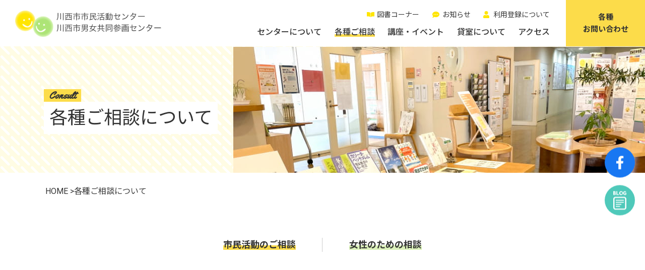

--- FILE ---
content_type: text/html; charset=UTF-8
request_url: https://gesca-kawanishi.jp/consult/
body_size: 8544
content:
<!DOCTYPE html><html lang="ja"><head><meta charset="utf-8"><meta http-equiv="X-UA-Compatible" content="IE=edge"><meta name="viewport" content="width=device-width,initial-scale=1"><meta name="keywords" content=""><meta name="description" content="川西市民活動センターでは、市民活動やNPOなど社会貢献活動に関するご相談、男女共同参画センターでは、女性のかかえる様々な悩みのご相談を無料で行っています。プライバシーは厳守いたしますので安心してご利用ください。"><meta name="author" content="川西市市民活動センター・川西市男女共同参画センター"><link rel="canonical" href="https://gesca-kawanishi.jp/consult/"><meta property="og:locale" content="ja_JP"><meta property="og:title" content="各種ご相談について  |  川西市市民活動センター・川西市男女共同参画センター"><meta property="og:description" content="川西市民活動センターでは、市民活動やNPOなど社会貢献活動に関するご相談、男女共同参画センターでは、女性のかかえる様々な悩みのご相談を無料で行っています。プライバシーは厳守いたしますので安心してご利用ください。"><meta property="og:image" content="https://gesca-kawanishi.jp/gesca/wp-content/uploads/2021/03/forwomen03.jpg"><meta property="og:image:width" content="1200"><meta property="og:image:height" content="630"><meta property="og:url" content="https://gesca-kawanishi.jp/consult/"><meta property="og:type" content="website"><meta property="og:site_name" content="川西市市民活動センター・川西市男女共同参画センター"><meta property="article:publisher" content="https://www.facebook.com/%E5%B7%9D%E8%A5%BF%E5%B8%82%E5%B8%82%E6%B0%91%E6%B4%BB%E5%8B%95%E3%82%BB%E3%83%B3%E3%82%BF%E3%83%BC%E7%94%B7%E5%A5%B3%E5%85%B1%E5%90%8C%E5%8F%82%E7%94%BB%E3%82%BB%E3%83%B3%E3%82%BF%E3%83%BC-115511903475939/"><meta name="twitter:card" content="summary_large_image"><link rel="shortcut icon" href="https://gesca-kawanishi.jp/gesca/wp-content/themes/gesca-kawanishi/assets/images/favicons/favicon.ico"><meta name="apple-mobile-web-app-title" content="gesca"><meta name="application-name" content="gesca"><link rel="apple-touch-icon" sizes="180x180" href="https://gesca-kawanishi.jp/gesca/wp-content/themes/gesca-kawanishi/assets/images/favicons/apple-touch-icon.png"><link rel="icon" type="image/png" href="https://gesca-kawanishi.jp/gesca/wp-content/themes/gesca-kawanishi/assets/images/favicons/android-chrome-256x256.png"><meta name="application-name" content="川西市市民活動センター・川西市男女共同参画センター"><meta name="msapplication-square70x70logo" content="https://gesca-kawanishi.jp/gesca/wp-content/themes/gesca-kawanishi/assets/images/favicons/ms-square-small.jpg"><meta name="msapplication-square150x150logo" content="https://gesca-kawanishi.jp/gesca/wp-content/themes/gesca-kawanishi/assets/images/favicons/ms-square-medium.jpg"><meta name="msapplication-square310x310logo" content="https://gesca-kawanishi.jp/gesca/wp-content/themes/gesca-kawanishi/assets/images/favicons/ms-square-large.jpg"><meta name="msapplication-wide310x150logo" content="https://gesca-kawanishi.jp/gesca/wp-content/themes/gesca-kawanishi/assets/images/favicons/ms-wide.jpg"><meta name="msapplication-TileColor" content="#FFFEA7"><meta name="google-site-verification" content="ehCxu0F6EHVquh46O-Zimo8V34iKfbTkuBeXrDdLdm4"><script defer src="https://www.googletagmanager.com/gtag/js?id=UA-151494868-1"></script><script defer src="[data-uri]"></script><script type="application/ld+json">{
	"@context" : "http://schema.org",
	"@type" : "Organization",
	"name" : "川西市市民活動センター・川西市男女共同参画センター",
	"Founder" : {
		"@type": "Person",
		"name": "三井ハルコ",
		"affiliation": "川西市市民活動センター・川西市男女共同参画センター",
		"worksFor": "川西市市民活動センター・川西市男女共同参画センター",
		"jobTitle": "川西市市民活動・川西市男女共同参画センター長",
		//"image": "代表者写真パス"
	},
	"Description" : "川西市民活動センターでは、市民活動やNPOなど社会貢献活動に関するご相談、男女共同参画センターでは、女性のかかえる様々な悩みのご相談を無料で行っています。プライバシーは厳守いたしますので安心してご利用ください。",
	"url" : "https://gesca-kawanishi.jp",
	"Logo" : "https://gesca-kawanishi.jp/gesca/wp-content/themes/gesca-kawanishi/assets/images/common/logo.png",
	"telephone" : "072-759-1826",
	"email" : "info@gesca-kawanishi.jp",
	"address" : {
		"@type" : "PostalAddress",
		"streetAddress" : "小花1丁目8-1（パレットかわにし内）",
		"addressLocality" : "川西市",
		"addressRegion" : "兵庫県",
		"addressCountry" : "日本",
		"postalCode" : "666-0015"
	},
	"contactPoint": {
		"@type": "ContactPoint",
		"telephone": "+81-72-759-1826",
		"contactType": "各種お問合せ"
	},
	"sameAs":[
		"https://www.facebook.com/%E5%B7%9D%E8%A5%BF%E5%B8%82%E5%B8%82%E6%B0%91%E6%B4%BB%E5%8B%95%E3%82%BB%E3%83%B3%E3%82%BF%E3%83%BC%E7%94%B7%E5%A5%B3%E5%85%B1%E5%90%8C%E5%8F%82%E7%94%BB%E3%82%BB%E3%83%B3%E3%82%BF%E3%83%BC-115511903475939/",
		"https://liff.line.me/1645278921-kWRPP32q?accountId=gxl3682k&openerPlatform=native&openerKey=talkroom%3Aheader",
		"http://www.voluntary.jp/weblog/RedirectServlet?npoURL=gesca"
	]
}</script><link rel="preconnect" href="https://fonts.gstatic.com"><link href="https://fonts.googleapis.com/css2?family=Noto+Sans+JP:wght@400;500;700&family=Roboto:wght@400;700&family=Yellowtail&display=swap" rel="stylesheet"><title>各種ご相談について  |  川西市市民活動センター・川西市男女共同参画センター</title><meta name='robots' content='max-image-preview:large' /><link rel="alternate" title="oEmbed (JSON)" type="application/json+oembed" href="https://gesca-kawanishi.jp/wp-json/oembed/1.0/embed?url=https%3A%2F%2Fgesca-kawanishi.jp%2Fconsult%2F" /><link rel="alternate" title="oEmbed (XML)" type="text/xml+oembed" href="https://gesca-kawanishi.jp/wp-json/oembed/1.0/embed?url=https%3A%2F%2Fgesca-kawanishi.jp%2Fconsult%2F&#038;format=xml" /><style id='wp-img-auto-sizes-contain-inline-css' type='text/css'>img:is([sizes=auto i],[sizes^="auto," i]){contain-intrinsic-size:3000px 1500px}
/*# sourceURL=wp-img-auto-sizes-contain-inline-css */</style><style id='wp-block-library-inline-css' type='text/css'>:root{--wp-block-synced-color:#7a00df;--wp-block-synced-color--rgb:122,0,223;--wp-bound-block-color:var(--wp-block-synced-color);--wp-editor-canvas-background:#ddd;--wp-admin-theme-color:#007cba;--wp-admin-theme-color--rgb:0,124,186;--wp-admin-theme-color-darker-10:#006ba1;--wp-admin-theme-color-darker-10--rgb:0,107,160.5;--wp-admin-theme-color-darker-20:#005a87;--wp-admin-theme-color-darker-20--rgb:0,90,135;--wp-admin-border-width-focus:2px}@media (min-resolution:192dpi){:root{--wp-admin-border-width-focus:1.5px}}.wp-element-button{cursor:pointer}:root .has-very-light-gray-background-color{background-color:#eee}:root .has-very-dark-gray-background-color{background-color:#313131}:root .has-very-light-gray-color{color:#eee}:root .has-very-dark-gray-color{color:#313131}:root .has-vivid-green-cyan-to-vivid-cyan-blue-gradient-background{background:linear-gradient(135deg,#00d084,#0693e3)}:root .has-purple-crush-gradient-background{background:linear-gradient(135deg,#34e2e4,#4721fb 50%,#ab1dfe)}:root .has-hazy-dawn-gradient-background{background:linear-gradient(135deg,#faaca8,#dad0ec)}:root .has-subdued-olive-gradient-background{background:linear-gradient(135deg,#fafae1,#67a671)}:root .has-atomic-cream-gradient-background{background:linear-gradient(135deg,#fdd79a,#004a59)}:root .has-nightshade-gradient-background{background:linear-gradient(135deg,#330968,#31cdcf)}:root .has-midnight-gradient-background{background:linear-gradient(135deg,#020381,#2874fc)}:root{--wp--preset--font-size--normal:16px;--wp--preset--font-size--huge:42px}.has-regular-font-size{font-size:1em}.has-larger-font-size{font-size:2.625em}.has-normal-font-size{font-size:var(--wp--preset--font-size--normal)}.has-huge-font-size{font-size:var(--wp--preset--font-size--huge)}.has-text-align-center{text-align:center}.has-text-align-left{text-align:left}.has-text-align-right{text-align:right}.has-fit-text{white-space:nowrap!important}#end-resizable-editor-section{display:none}.aligncenter{clear:both}.items-justified-left{justify-content:flex-start}.items-justified-center{justify-content:center}.items-justified-right{justify-content:flex-end}.items-justified-space-between{justify-content:space-between}.screen-reader-text{border:0;clip-path:inset(50%);height:1px;margin:-1px;overflow:hidden;padding:0;position:absolute;width:1px;word-wrap:normal!important}.screen-reader-text:focus{background-color:#ddd;clip-path:none;color:#444;display:block;font-size:1em;height:auto;left:5px;line-height:normal;padding:15px 23px 14px;text-decoration:none;top:5px;width:auto;z-index:100000}html :where(.has-border-color){border-style:solid}html :where([style*=border-top-color]){border-top-style:solid}html :where([style*=border-right-color]){border-right-style:solid}html :where([style*=border-bottom-color]){border-bottom-style:solid}html :where([style*=border-left-color]){border-left-style:solid}html :where([style*=border-width]){border-style:solid}html :where([style*=border-top-width]){border-top-style:solid}html :where([style*=border-right-width]){border-right-style:solid}html :where([style*=border-bottom-width]){border-bottom-style:solid}html :where([style*=border-left-width]){border-left-style:solid}html :where(img[class*=wp-image-]){height:auto;max-width:100%}:where(figure){margin:0 0 1em}html :where(.is-position-sticky){--wp-admin--admin-bar--position-offset:var(--wp-admin--admin-bar--height,0px)}@media screen and (max-width:600px){html :where(.is-position-sticky){--wp-admin--admin-bar--position-offset:0px}}

/*# sourceURL=wp-block-library-inline-css */</style><style id='global-styles-inline-css' type='text/css'>:root{--wp--preset--aspect-ratio--square: 1;--wp--preset--aspect-ratio--4-3: 4/3;--wp--preset--aspect-ratio--3-4: 3/4;--wp--preset--aspect-ratio--3-2: 3/2;--wp--preset--aspect-ratio--2-3: 2/3;--wp--preset--aspect-ratio--16-9: 16/9;--wp--preset--aspect-ratio--9-16: 9/16;--wp--preset--color--black: #000000;--wp--preset--color--cyan-bluish-gray: #abb8c3;--wp--preset--color--white: #ffffff;--wp--preset--color--pale-pink: #f78da7;--wp--preset--color--vivid-red: #cf2e2e;--wp--preset--color--luminous-vivid-orange: #ff6900;--wp--preset--color--luminous-vivid-amber: #fcb900;--wp--preset--color--light-green-cyan: #7bdcb5;--wp--preset--color--vivid-green-cyan: #00d084;--wp--preset--color--pale-cyan-blue: #8ed1fc;--wp--preset--color--vivid-cyan-blue: #0693e3;--wp--preset--color--vivid-purple: #9b51e0;--wp--preset--gradient--vivid-cyan-blue-to-vivid-purple: linear-gradient(135deg,rgb(6,147,227) 0%,rgb(155,81,224) 100%);--wp--preset--gradient--light-green-cyan-to-vivid-green-cyan: linear-gradient(135deg,rgb(122,220,180) 0%,rgb(0,208,130) 100%);--wp--preset--gradient--luminous-vivid-amber-to-luminous-vivid-orange: linear-gradient(135deg,rgb(252,185,0) 0%,rgb(255,105,0) 100%);--wp--preset--gradient--luminous-vivid-orange-to-vivid-red: linear-gradient(135deg,rgb(255,105,0) 0%,rgb(207,46,46) 100%);--wp--preset--gradient--very-light-gray-to-cyan-bluish-gray: linear-gradient(135deg,rgb(238,238,238) 0%,rgb(169,184,195) 100%);--wp--preset--gradient--cool-to-warm-spectrum: linear-gradient(135deg,rgb(74,234,220) 0%,rgb(151,120,209) 20%,rgb(207,42,186) 40%,rgb(238,44,130) 60%,rgb(251,105,98) 80%,rgb(254,248,76) 100%);--wp--preset--gradient--blush-light-purple: linear-gradient(135deg,rgb(255,206,236) 0%,rgb(152,150,240) 100%);--wp--preset--gradient--blush-bordeaux: linear-gradient(135deg,rgb(254,205,165) 0%,rgb(254,45,45) 50%,rgb(107,0,62) 100%);--wp--preset--gradient--luminous-dusk: linear-gradient(135deg,rgb(255,203,112) 0%,rgb(199,81,192) 50%,rgb(65,88,208) 100%);--wp--preset--gradient--pale-ocean: linear-gradient(135deg,rgb(255,245,203) 0%,rgb(182,227,212) 50%,rgb(51,167,181) 100%);--wp--preset--gradient--electric-grass: linear-gradient(135deg,rgb(202,248,128) 0%,rgb(113,206,126) 100%);--wp--preset--gradient--midnight: linear-gradient(135deg,rgb(2,3,129) 0%,rgb(40,116,252) 100%);--wp--preset--font-size--small: 13px;--wp--preset--font-size--medium: 20px;--wp--preset--font-size--large: 36px;--wp--preset--font-size--x-large: 42px;--wp--preset--spacing--20: 0.44rem;--wp--preset--spacing--30: 0.67rem;--wp--preset--spacing--40: 1rem;--wp--preset--spacing--50: 1.5rem;--wp--preset--spacing--60: 2.25rem;--wp--preset--spacing--70: 3.38rem;--wp--preset--spacing--80: 5.06rem;--wp--preset--shadow--natural: 6px 6px 9px rgba(0, 0, 0, 0.2);--wp--preset--shadow--deep: 12px 12px 50px rgba(0, 0, 0, 0.4);--wp--preset--shadow--sharp: 6px 6px 0px rgba(0, 0, 0, 0.2);--wp--preset--shadow--outlined: 6px 6px 0px -3px rgb(255, 255, 255), 6px 6px rgb(0, 0, 0);--wp--preset--shadow--crisp: 6px 6px 0px rgb(0, 0, 0);}:where(.is-layout-flex){gap: 0.5em;}:where(.is-layout-grid){gap: 0.5em;}body .is-layout-flex{display: flex;}.is-layout-flex{flex-wrap: wrap;align-items: center;}.is-layout-flex > :is(*, div){margin: 0;}body .is-layout-grid{display: grid;}.is-layout-grid > :is(*, div){margin: 0;}:where(.wp-block-columns.is-layout-flex){gap: 2em;}:where(.wp-block-columns.is-layout-grid){gap: 2em;}:where(.wp-block-post-template.is-layout-flex){gap: 1.25em;}:where(.wp-block-post-template.is-layout-grid){gap: 1.25em;}.has-black-color{color: var(--wp--preset--color--black) !important;}.has-cyan-bluish-gray-color{color: var(--wp--preset--color--cyan-bluish-gray) !important;}.has-white-color{color: var(--wp--preset--color--white) !important;}.has-pale-pink-color{color: var(--wp--preset--color--pale-pink) !important;}.has-vivid-red-color{color: var(--wp--preset--color--vivid-red) !important;}.has-luminous-vivid-orange-color{color: var(--wp--preset--color--luminous-vivid-orange) !important;}.has-luminous-vivid-amber-color{color: var(--wp--preset--color--luminous-vivid-amber) !important;}.has-light-green-cyan-color{color: var(--wp--preset--color--light-green-cyan) !important;}.has-vivid-green-cyan-color{color: var(--wp--preset--color--vivid-green-cyan) !important;}.has-pale-cyan-blue-color{color: var(--wp--preset--color--pale-cyan-blue) !important;}.has-vivid-cyan-blue-color{color: var(--wp--preset--color--vivid-cyan-blue) !important;}.has-vivid-purple-color{color: var(--wp--preset--color--vivid-purple) !important;}.has-black-background-color{background-color: var(--wp--preset--color--black) !important;}.has-cyan-bluish-gray-background-color{background-color: var(--wp--preset--color--cyan-bluish-gray) !important;}.has-white-background-color{background-color: var(--wp--preset--color--white) !important;}.has-pale-pink-background-color{background-color: var(--wp--preset--color--pale-pink) !important;}.has-vivid-red-background-color{background-color: var(--wp--preset--color--vivid-red) !important;}.has-luminous-vivid-orange-background-color{background-color: var(--wp--preset--color--luminous-vivid-orange) !important;}.has-luminous-vivid-amber-background-color{background-color: var(--wp--preset--color--luminous-vivid-amber) !important;}.has-light-green-cyan-background-color{background-color: var(--wp--preset--color--light-green-cyan) !important;}.has-vivid-green-cyan-background-color{background-color: var(--wp--preset--color--vivid-green-cyan) !important;}.has-pale-cyan-blue-background-color{background-color: var(--wp--preset--color--pale-cyan-blue) !important;}.has-vivid-cyan-blue-background-color{background-color: var(--wp--preset--color--vivid-cyan-blue) !important;}.has-vivid-purple-background-color{background-color: var(--wp--preset--color--vivid-purple) !important;}.has-black-border-color{border-color: var(--wp--preset--color--black) !important;}.has-cyan-bluish-gray-border-color{border-color: var(--wp--preset--color--cyan-bluish-gray) !important;}.has-white-border-color{border-color: var(--wp--preset--color--white) !important;}.has-pale-pink-border-color{border-color: var(--wp--preset--color--pale-pink) !important;}.has-vivid-red-border-color{border-color: var(--wp--preset--color--vivid-red) !important;}.has-luminous-vivid-orange-border-color{border-color: var(--wp--preset--color--luminous-vivid-orange) !important;}.has-luminous-vivid-amber-border-color{border-color: var(--wp--preset--color--luminous-vivid-amber) !important;}.has-light-green-cyan-border-color{border-color: var(--wp--preset--color--light-green-cyan) !important;}.has-vivid-green-cyan-border-color{border-color: var(--wp--preset--color--vivid-green-cyan) !important;}.has-pale-cyan-blue-border-color{border-color: var(--wp--preset--color--pale-cyan-blue) !important;}.has-vivid-cyan-blue-border-color{border-color: var(--wp--preset--color--vivid-cyan-blue) !important;}.has-vivid-purple-border-color{border-color: var(--wp--preset--color--vivid-purple) !important;}.has-vivid-cyan-blue-to-vivid-purple-gradient-background{background: var(--wp--preset--gradient--vivid-cyan-blue-to-vivid-purple) !important;}.has-light-green-cyan-to-vivid-green-cyan-gradient-background{background: var(--wp--preset--gradient--light-green-cyan-to-vivid-green-cyan) !important;}.has-luminous-vivid-amber-to-luminous-vivid-orange-gradient-background{background: var(--wp--preset--gradient--luminous-vivid-amber-to-luminous-vivid-orange) !important;}.has-luminous-vivid-orange-to-vivid-red-gradient-background{background: var(--wp--preset--gradient--luminous-vivid-orange-to-vivid-red) !important;}.has-very-light-gray-to-cyan-bluish-gray-gradient-background{background: var(--wp--preset--gradient--very-light-gray-to-cyan-bluish-gray) !important;}.has-cool-to-warm-spectrum-gradient-background{background: var(--wp--preset--gradient--cool-to-warm-spectrum) !important;}.has-blush-light-purple-gradient-background{background: var(--wp--preset--gradient--blush-light-purple) !important;}.has-blush-bordeaux-gradient-background{background: var(--wp--preset--gradient--blush-bordeaux) !important;}.has-luminous-dusk-gradient-background{background: var(--wp--preset--gradient--luminous-dusk) !important;}.has-pale-ocean-gradient-background{background: var(--wp--preset--gradient--pale-ocean) !important;}.has-electric-grass-gradient-background{background: var(--wp--preset--gradient--electric-grass) !important;}.has-midnight-gradient-background{background: var(--wp--preset--gradient--midnight) !important;}.has-small-font-size{font-size: var(--wp--preset--font-size--small) !important;}.has-medium-font-size{font-size: var(--wp--preset--font-size--medium) !important;}.has-large-font-size{font-size: var(--wp--preset--font-size--large) !important;}.has-x-large-font-size{font-size: var(--wp--preset--font-size--x-large) !important;}
/*# sourceURL=global-styles-inline-css */</style><style id='classic-theme-styles-inline-css' type='text/css'>/*! This file is auto-generated */
.wp-block-button__link{color:#fff;background-color:#32373c;border-radius:9999px;box-shadow:none;text-decoration:none;padding:calc(.667em + 2px) calc(1.333em + 2px);font-size:1.125em}.wp-block-file__button{background:#32373c;color:#fff;text-decoration:none}
/*# sourceURL=/wp-includes/css/classic-themes.min.css */</style><link rel='stylesheet' id='contact-form-7-css' href='https://gesca-kawanishi.jp/gesca/wp-content/cache/autoptimize/autoptimize_single_3fd2afa98866679439097f4ab102fe0a.php?ver=5.9.6' type='text/css' media='all' /><link rel='stylesheet' id='style-css' href='https://gesca-kawanishi.jp/gesca/wp-content/cache/autoptimize/autoptimize_single_2bddb8dd43e42ef980a144d22ebe5782.php?ver=0.0.2' type='text/css' media='all' /><link rel='stylesheet' id='consult-css' href='https://gesca-kawanishi.jp/gesca/wp-content/cache/autoptimize/autoptimize_single_555684537cf4299781d600f918a6593a.php?ver=0.0.2' type='text/css' media='all' /><link rel="https://api.w.org/" href="https://gesca-kawanishi.jp/wp-json/" /><link rel="alternate" title="JSON" type="application/json" href="https://gesca-kawanishi.jp/wp-json/wp/v2/pages/6" /><link rel="EditURI" type="application/rsd+xml" title="RSD" href="https://gesca-kawanishi.jp/gesca/xmlrpc.php?rsd" /><link rel="canonical" href="https://gesca-kawanishi.jp/consult/" /><link rel='shortlink' href='https://gesca-kawanishi.jp/?p=6' /></head><body class="wp-singular page-template page-template-page-templates page-template-consult page-template-page-templatesconsult-php page page-id-6 wp-theme-gesca-kawanishi"><header class="firsttime "><div><h1><a href="https://gesca-kawanishi.jp"><picture><img src="https://gesca-kawanishi.jp/gesca/wp-content/themes/gesca-kawanishi/assets/images/common/logo.png" srcset="https://gesca-kawanishi.jp/gesca/wp-content/themes/gesca-kawanishi/assets/images/common/logo.png, https://gesca-kawanishi.jp/gesca/wp-content/themes/gesca-kawanishi/assets/images/common/logo@2x.png 2x" alt="川西市市民活動センター・川西市男女共同参画センター" loading="lazy"></picture></a></h1><div id="btn_nav"><span><span><span></span> <span></span> <span></span> </span>MENU</span></div><nav><div><ul id="main-nav" class=""><li><a href="https://gesca-kawanishi.jp/center/"><span>センターについて</span></a></li><li class="current"><a href="https://gesca-kawanishi.jp/consult/" aria-current="page"><span>各種ご相談</span></a></li><li><a href="/course/"><span>講座・イベント</span></a></li><li><a href="https://gesca-kawanishi.jp/room/"><span>貸室について</span></a></li><li><a href="https://gesca-kawanishi.jp/access/"><span>アクセス</span></a></li></ul><ul id="sub-nav" class=""><li class="icon_library"><a href="https://gesca-kawanishi.jp/library/"><span>図書コーナー</span></a></li><li class="icon_balloon"><a href="/news/"><span>お知らせ</span></a></li><li class="icon_person"><a href="https://gesca-kawanishi.jp/entry/"><span>利用登録について</span></a></li></ul></div><p id="contact-nav"><a href="https://gesca-kawanishi.jp/contact/">各種<br>お問い合わせ</a></p><ul id="sns-nav"><li><a href="https://www.facebook.com/%E5%B7%9D%E8%A5%BF%E5%B8%82%E5%B8%82%E6%B0%91%E6%B4%BB%E5%8B%95%E3%82%BB%E3%83%B3%E3%82%BF%E3%83%BC%E7%94%B7%E5%A5%B3%E5%85%B1%E5%90%8C%E5%8F%82%E7%94%BB%E3%82%BB%E3%83%B3%E3%82%BF%E3%83%BC-115511903475939/" target="_blank" rel="noopener noreferrer"><img src="https://gesca-kawanishi.jp/gesca/wp-content/themes/gesca-kawanishi/assets/images/common/facebook.svg" alt="facebook"></a></li><li><a href="https://note.com/gesca_kawanishi/" target="_blank" rel="noopener noreferrer"><img src="https://gesca-kawanishi.jp/gesca/wp-content/themes/gesca-kawanishi/assets/images/common/blog.svg" alt="blog"></a></li></ul></nav></div></header><hr><main><article><div class="tt_internal bg_yellowstripe"><div><picture><source media="(min-width:1025px)" srcset="https://gesca-kawanishi.jp/gesca/wp-content/themes/gesca-kawanishi/assets/images/consult/maintitle-pc.jpg, https://gesca-kawanishi.jp/gesca/wp-content/themes/gesca-kawanishi/assets/images/consult/maintitle-pc@2x.jpg 2x"><source media="(min-width:600px)" srcset="https://gesca-kawanishi.jp/gesca/wp-content/themes/gesca-kawanishi/assets/images/consult/maintitle-pc.jpg, https://gesca-kawanishi.jp/gesca/wp-content/themes/gesca-kawanishi/assets/images/consult/maintitle-pc@2x.jpg 2x"><img src="https://gesca-kawanishi.jp/gesca/wp-content/themes/gesca-kawanishi/assets/images/consult/maintitle.jpg" srcset="https://gesca-kawanishi.jp/gesca/wp-content/themes/gesca-kawanishi/assets/images/consult/maintitle.jpg, https://gesca-kawanishi.jp/gesca/wp-content/themes/gesca-kawanishi/assets/images/consult/maintitle@2x.jpg 2x" alt="" loading="lazy"></picture><h1><span>consult</span><br><strong>各種ご相談について</strong></h1></div></div><ul id="breadcrumbs" class="container"><li> <a property="item" typeof="WebPage" title="Go to 川西市市民活動センター・川西市男女共同参画センター." href="https://gesca-kawanishi.jp" class="home" > <span property="name">HOME</span> </a><meta property="position" content="1"></li> &gt;<li><span property="name" class="post post-page current-item">各種ご相談について</span><meta property="url" content="https://gesca-kawanishi.jp/consult/"><meta property="position" content="2"></li></ul><ul id="anchorlink" class="container padding_cnt column" data-column="2"><li class="line_txt animation"><a href="#forcitizen"><em>市民活動のご相談</em></a></li><li class="line_txt green animation"><a href="#forwomen"><em>女性のための相談</em></a></li></ul><section id="forcitizen" class="bg_yellowstripe padding_cnt consult_cnt bg_back_white"><div class="container animation fadeInUp"> <picture><source media="(min-width:1025px)" srcset="https://gesca-kawanishi.jp/gesca/wp-content/uploads/2021/03/forcitizen03-1024x400.jpg 1x,https://gesca-kawanishi.jp/gesca/wp-content/uploads/2021/03/forcitizen03.jpg 2x"><source media="(min-width:600px)" srcset="https://gesca-kawanishi.jp/gesca/wp-content/uploads/2021/03/forcitizen03-1024x400.jpg 1x,https://gesca-kawanishi.jp/gesca/wp-content/uploads/2021/03/forcitizen03.jpg 2x"><img src="https://gesca-kawanishi.jp/gesca/wp-content/uploads/2021/03/forcitizen03.jpg" srcset="https://gesca-kawanishi.jp/gesca/wp-content/uploads/2021/03/forcitizen03-420x164.jpg 1x,https://gesca-kawanishi.jp/gesca/wp-content/uploads/2021/03/forcitizen03-840x328.jpg 2x" alt="市民活動のご相談チラシ" loading="lazy"></picture><div class="bg_white"><div><h2 class="tt_main line_txt animation"><em>市民活動のご相談</em></h2><p>川西市市民活動センターでは、<br>市民活動やNPOなど、<br>社会貢献活動に関する<br>「相談」（無料）を行っています。<br>お気軽におたずねください。</p></div></div></div><section id="forcitizen-hours" class="container consult_hours"><h3 class="tt_main line_txt animation"><em>ご利用できる時間</em></h3><table class="table_cnt animation fadeInUp" data-table-color="yellow"><tbody><tr><th>相談について</th><td><time>1回1時間まで　※要予約</time></td></tr><tr><th>相談日</th><td><time>毎週火曜日</time></td></tr><tr><th>相談時間</th><td><time>13:00～16:50（祝日は休み）</time></td></tr><tr><th>電話番号</th><td><a href="tel:072-759-1826">072-759-1826</a></td></tr><tr><th>備考</th><td>原則、対面での対応になります。火曜日以外もご相談に応じますので事前にお問合せください。</td></tr></tbody></table></section><section id="forcitizen-case" class="container border_cnt padding_cnt consult_case animation fadeInUp"><h3><span>具体的な相談事例</span></h3><ul class="li_arrow bg_white"><li>川西にはどんな団体があるの？</li><li>こんな活動したいけれどNPOになれる？</li><li>NPOとかコミュニティビジネスとかソーシャルビジネスってなんだ？？</li><li>NPO法人になったら儲けたらダメなの？</li><li>活動資金が足らないわ～。</li><li>助成金ってどんなのがある？</li><li>助成金の書き方や予算書の作り方がわからないな～。</li><li>新しい働き方がしてみたい。</li></ul></section><p class="link_btn"><a href="https://gesca-kawanishi.jp/contact/?your-subject=%E5%B8%82%E6%B0%91%E6%B4%BB%E5%8B%95%E3%81%AE%E3%81%94%E7%9B%B8%E8%AB%87">市民活動のご相談をする</a></p></section><section id="forwomen" class="bg_greenstripe padding_cnt consult_cnt bg_back_white"><div class="container animation fadeInUp"> <picture><source media="(min-width:1025px)" srcset="https://gesca-kawanishi.jp/gesca/wp-content/uploads/2021/03/forwomen03-1024x400.jpg 1x,https://gesca-kawanishi.jp/gesca/wp-content/uploads/2021/03/forwomen03.jpg 2x"><source media="(min-width:600px)" srcset="https://gesca-kawanishi.jp/gesca/wp-content/uploads/2021/03/forwomen03-1024x400.jpg 1x,https://gesca-kawanishi.jp/gesca/wp-content/uploads/2021/03/forwomen03.jpg 2x"><img src="https://gesca-kawanishi.jp/gesca/wp-content/uploads/2021/03/forwomen03.jpg" srcset="https://gesca-kawanishi.jp/gesca/wp-content/uploads/2021/03/forwomen03-420x164.jpg 1x,https://gesca-kawanishi.jp/gesca/wp-content/uploads/2021/03/forwomen03-840x328.jpg 2x" alt="女性のためのご相談チラシ" loading="lazy"></picture><div class="bg_white"><div><h2 class="tt_main line_txt green animation"><em>女性のための相談</em></h2><p>川西市男女共同参画センターでは、<br>女性が抱える様々な悩みを受け止め、<br>気持ちの整理のお手伝いをする<br>「相談」（無料）を行っています。<br>プライバシーは厳守いたしますので、<br>安心してご利用ください。</p></div></div></div><section id="forwomen-hours" class="container consult_hours"><h3 class="tt_main line_txt green animation"><em>ご利用できる時間</em></h3><div class="animation fadeInUp order"><table class="table_cnt" data-table-color="green"><caption>女性のための相談<br>（専門相談員）</caption><tbody><tr><th>相談について</th><td>面談 or 電話（1人50分）　※要予約・面談の詳細は窓口にご確認ください。<br>予約受付　平日：9:00〜17:00</td></tr><tr><th>相談日</th><td><time>火曜、水曜、木曜（祝日は休み）</time></td></tr><tr><th>相談時間</th><td><time>12:00～12:50<br>13:00～13:50<br>14:00～14:50</time></td></tr><tr><th>予約電話</th><td><a href="tel:072-759-1856">072-759-1856</a></td></tr><tr><th>相談電話</th><td><a href="tel:072-759-1857">072-759-1857</a></td></tr><tr><th>備考</th><td>電話、面接が選べます。原則として予約制ですが予約が入っていない場合は当日も受け付けています</td></tr></tbody></table><table class="table_cnt" data-table-color="green"><caption>女性のための相談<br>（カウンセリンググループ）</caption><tbody><tr><th>相談について</th><td>電話　※予約不要<br>1人最長50分</td></tr><tr><th>相談日</th><td><time>月曜、金曜（祝日は休み）</time></td></tr><tr><th>相談時間</th><td><time>10:00～12:00</time></td></tr><tr><th>電話番号</th><td><a href="tel:072-759-1857">072-759-1857</a></td></tr><tr><th>備考</th><td>予約は不要です</td></tr></tbody></table></div></section><p class="link_btn"><a href="https://gesca-kawanishi.jp/contact/">女性のための相談をする</a></p></section></article></main><hr><footer><div class="container"><section><h3><a href="https://gesca-kawanishi.jp"><picture><img src="https://gesca-kawanishi.jp/gesca/wp-content/themes/gesca-kawanishi/assets/images/common/logo.png" srcset="https://gesca-kawanishi.jp/gesca/wp-content/themes/gesca-kawanishi/assets/images/common/logo.png, https://gesca-kawanishi.jp/gesca/wp-content/themes/gesca-kawanishi/assets/images/common/logo@2x.png 2x" alt="川西市市民活動センター・川西市男女共同参画センター" loading="lazy"></picture></a></h3> <address>〒666-0015 <br>兵庫県川西市小花1丁目8-1（パレットかわにし内）</address><dl><div><dt>Mail</dt><dd><a href="mailto:info@gesca-kawanishi.jp">info@gesca-kawanishi.jp</a></dd></div><div><dt>Tel</dt><dd><a href="tel:072-759-1826">072-759-1826</a>（市民活動センター）</dd></div><div><dt>Tel</dt><dd><a href="tel:072-759-1856">072-759-1856</a>（男女共同参画センター）</dd></div></dl></section><section id="management"><h4><span>センターの管理運営について</span></h4><p>川西市市民活動センター・川西市男女共同参画センターは、2010（平成22）年度より、「特定非営利活動法人市民事務局かわにし」と「株式会社ジョイン川西」とのコンソーシアム（共同事業体）による指定管理者が運営管理しています。</p></section></div><p><small>&copy; 2010 川西市民活動センター・川西市男女共同参画センター</small></p></footer> <script type="speculationrules">{"prefetch":[{"source":"document","where":{"and":[{"href_matches":"/*"},{"not":{"href_matches":["/gesca/wp-*.php","/gesca/wp-admin/*","/gesca/wp-content/uploads/*","/gesca/wp-content/*","/gesca/wp-content/plugins/*","/gesca/wp-content/themes/gesca-kawanishi/*","/*\\?(.+)"]}},{"not":{"selector_matches":"a[rel~=\"nofollow\"]"}},{"not":{"selector_matches":".no-prefetch, .no-prefetch a"}}]},"eagerness":"conservative"}]}</script> <script defer type="text/javascript" src="https://gesca-kawanishi.jp/gesca/wp-content/cache/autoptimize/autoptimize_single_efc27e253fae1b7b891fb5a40e687768.php?ver=5.9.6" id="swv-js"></script> <script defer id="contact-form-7-js-extra" src="[data-uri]"></script> <script defer type="text/javascript" src="https://gesca-kawanishi.jp/gesca/wp-content/cache/autoptimize/autoptimize_single_917602d642f84a211838f0c1757c4dc1.php?ver=5.9.6" id="contact-form-7-js"></script> <script defer type="text/javascript" src="https://gesca-kawanishi.jp/gesca/wp-content/cache/autoptimize/autoptimize_single_673bc674dfc9ea5b83129a6591eecfc8.php?ver=1.0.2" id="jQuerymin-js"></script> <script defer type="text/javascript" src="https://gesca-kawanishi.jp/gesca/wp-content/cache/autoptimize/autoptimize_single_5cbbc7cd660a4bbfcee049b8c3ab2883.php?ver=1.0.2" id="main-js"></script>
<!--
Performance optimized by W3 Total Cache. Learn more: https://www.boldgrid.com/w3-total-cache/

オブジェクトキャッシュ 25/121 オブジェクトが Disk を使用中
Page Caching using Disk: Enhanced 

Served from: gesca-kawanishi.jp @ 2026-01-22 12:48:23 by W3 Total Cache
-->

--- FILE ---
content_type: text/css; charset=utf-8
request_url: https://gesca-kawanishi.jp/gesca/wp-content/cache/autoptimize/autoptimize_single_555684537cf4299781d600f918a6593a.php?ver=0.0.2
body_size: 1669
content:
@charset "UTF-8";
/*!table*/
.table_cnt{width:100%;text-align:left;border-top:solid 1px #333;border-left:solid 1px #333}.table_cnt caption{padding:1em;font-weight:700;border-top:solid 1px #333;border-right:solid 1px #333;border-left:solid 1px #333;background-color:#fcdc4a}.table_cnt tr{display:block}.table_cnt tr td,.table_cnt tr th{display:block;padding:1em .8em;border-bottom:solid 1px #333;border-right:solid 1px #333;background-color:#fff}.table_cnt tr th{font-weight:500}.table_cnt thead tr th{background-color:#fffea7}.table_cnt tbody tr th{background-color:#f7fcf9}.table_cnt[data-table-color=yellow] caption{background-color:#fcdc4a}.table_cnt[data-table-color=yellow] tbody tr th{background-color:#fffea7}.table_cnt[data-table-color=green] caption{background-color:#ace475}.table_cnt[data-table-color=green] tbody tr th{background-color:#dbf1b9}@media print,screen and (min-width:600px){.table_cnt tr{display:table-row}.table_cnt tr td,.table_cnt tr th{display:table-cell}.table_cnt tbody th,.table_cnt thead th{width:30%}}@media print,screen and (min-width:1025px){.table_cnt caption br{display:none}}.table_scroll>div{overflow-x:scroll;-ms-overflow-style:none;scrollbar-width:none}.table_scroll>div:-webkit-scrollbar{display:none}.table_scroll>div table{width:1100px}.table_scroll>div table caption{text-align:left}.table_scroll>div table tbody tr,.table_scroll>div table thead tr{display:table-row}.table_scroll>div table tbody tr td,.table_scroll>div table tbody tr th,.table_scroll>div table thead tr td,.table_scroll>div table thead tr th{display:table-cell;border:solid 1px #333}.table_scroll>div table caption{text-align:left;padding:0;border-left:none}.table_scroll>div table caption span{display:block;width:35%;padding:1em .8em;border-left:solid 1px #333;position:sticky;left:0}.table_scroll>div table tbody tr>:first-child,.table_scroll>div table thead tr>:first-child{border-right:none;border-left:none;position:sticky;left:0}.table_scroll>div table tbody tr>:first-child:before,.table_scroll>div table thead tr>:first-child:before{content:"";width:calc(100% + 2px);height:calc(100% + 2px);border:solid 1px #333;position:absolute;top:-1px;left:-1px}.table_scroll .table_scroll_arrow{text-align:right;padding:.2em 0}@media print,screen and (min-width:1025px){.table_scroll>div{overflow-x:hidden}.table_scroll>div table{width:100%}.table_scroll>div table caption{text-align:center;padding:1em .8em;border-left:solid 1px #333}.table_scroll>div table caption span{display:inline;width:auto;border-left:none;position:static}.table_scroll>div table tbody tr>:first-child,.table_scroll>div table thead tr>:first-child{border:solid 1px #333;position:static}.table_scroll>div table tbody tr>:first-child:before,.table_scroll>div table thead tr>:first-child:before{display:none;position:static}.table_scroll .table_scroll_arrow{display:none}}
/*!border_cnt*/
.border_cnt>:first-child{font-size:20px;font-size:2rem;text-align:center;position:relative;-webkit-transform:translateY(50%);transform:translateY(50%)}.border_cnt>:first-child span{display:block}.border_cnt>:first-child:after,.border_cnt>:first-child:before{display:block;content:"";width:calc(50% - 4.5em);border-bottom:solid 1px #333;position:absolute;top:50%}.border_cnt>:first-child:before{left:0}.border_cnt>:first-child:after{right:0}.border_cnt>:last-child{padding:2em 1.5em 1.5em;border-right:solid 1px #333;border-bottom:solid 1px #333;border-left:solid 1px #333}@media print,screen and (min-width:600px){.border_cnt>:first-child{font-size:23px;font-size:2.3rem}}@media print,screen and (min-width:1025px){.border_cnt>:first-child{font-size:26px;font-size:2.6rem}.border_cnt>:last-child{padding:2.5em 3em 2em}}
/*!text*/
.li_arrow li{padding-left:1em;margin-bottom:1em;position:relative}.li_arrow li:last-child{margin-bottom:0}.li_arrow li:before{display:inline-block;content:"";width:0;height:0;margin-top:.4em;border-style:solid;border-width:5px 0 5px 6px;border-color:transparent transparent transparent #ace475;position:absolute;top:0;left:0;z-index:1}.dl_column>div{display:-webkit-box;display:-ms-flexbox;display:flex;-ms-flex-wrap:wrap;flex-wrap:wrap}.dl_column>div>dt{width:4.1em;text-align:right}.dl_column>div>dt:after{content:"："}.dl_column>div>dd{text-align:left;width:calc(100% - 4.1em);min-width:7em}
/*!consult*/
body.page-template-consult #anchorlink li{max-width:250px;text-align:center;margin:0 auto;border-bottom:solid 1px #ccc}body.page-template-consult #anchorlink li:first-child{border-top:solid 1px #ccc}body.page-template-consult #anchorlink li a{display:block;color:#333;font-size:16px;font-size:1.6rem;font-weight:700;padding:1em 0}@media print,screen and (min-width:600px){body.page-template-consult #anchorlink{-webkit-box-pack:center;-ms-flex-pack:center;justify-content:center}body.page-template-consult #anchorlink li{margin:0;border-bottom:none}body.page-template-consult #anchorlink li:first-child{border-top:none;border-right:solid 1px #ccc}body.page-template-consult #anchorlink li a{font-size:18px;font-size:1.8rem;padding:0 1em}}@media print,screen and (min-width:1025px){body.page-template-consult #anchorlink li a{font-size:18px;font-size:1.8rem;font-size:min(1.63636vw,1.8rem)}body.page-template-consult #anchorlink li a:hover{-webkit-transform:translateY(3px);transform:translateY(3px)}}body.page-template-consult .consult_cnt>div{position:relative;z-index:1}body.page-template-consult .consult_cnt>div>div{width:90%;padding:1.5em 1em;margin:0 auto;border:solid 1px #333;-webkit-transform:translateY(-20%);transform:translateY(-20%)}body.page-template-consult .consult_cnt>div>div>div h2{margin-bottom:.5em}body.page-template-consult .consult_cnt>div>div>div p{margin-bottom:0}body.page-template-consult .consult_cnt>div>div>div p br{display:none}body.page-template-consult .consult_cnt .consult_hours h3{font-size:20px;font-size:2rem}body.page-template-consult .consult_cnt .consult_case{padding-bottom:0}@media print,screen and (min-width:600px){body.page-template-consult .consult_cnt>div picture img{height:430px;-o-object-fit:cover;object-fit:cover}}@media print and (-ms-high-contrast:none),screen and (min-width:600px) and (-ms-high-contrast:none){body.page-template-consult .consult_cnt>div picture img{max-width:none}}@media print,screen and (min-width:600px){body.page-template-consult .consult_cnt>div>div{position:relative;-webkit-transform:translateY(-30%);transform:translateY(-30%)}body.page-template-consult .consult_cnt>div>div>div{width:50%;margin:0 auto}body.page-template-consult .consult_cnt>div>div>div p{text-align:center}body.page-template-consult .consult_cnt>div>div>div p br{display:inline}body.page-template-consult .consult_cnt>div>div:after,body.page-template-consult .consult_cnt>div>div:before{display:block;content:"";width:25%;height:100%;background-repeat:no-repeat;background-size:80% auto;position:absolute;top:0;opacity:0;-webkit-transition:opacity 1s ease .4s;transition:opacity 1s ease .4s;-webkit-backface-visibility:hidden;backface-visibility:hidden;will-change:opacity}body.page-template-consult .consult_cnt>div>div:after{-webkit-transition-delay:.6s;transition-delay:.6s}body.page-template-consult .consult_cnt>div.animation.move>div:after,body.page-template-consult .consult_cnt>div.animation.move>div:before,body.page-template-consult .consult_cnt>div[data-animation=on]>div:after,body.page-template-consult .consult_cnt>div[data-animation=on]>div:before{opacity:1}body.page-template-consult .consult_cnt .consult_hours h3{font-size:23px;font-size:2.3rem}}@media print,screen and (min-width:1025px){body.page-template-consult .consult_cnt>div>div{max-width:875px;padding:2em 1.5em;-webkit-transform:translateY(-40%);transform:translateY(-40%)}body.page-template-consult .consult_cnt .consult_hours{max-width:875px}body.page-template-consult .consult_cnt .consult_hours h3{font-size:26px;font-size:2.6rem;font-size:min(2.36364vw,2.6rem)}body.page-template-consult .consult_cnt .consult_case{max-width:875px}}body.page-template-consult #forcitizen>div>div:before{background-image:url(//gesca-kawanishi.jp/gesca/wp-content/themes/gesca-kawanishi/assets/css/../images/consult/forcitizen01.svg);background-position:right center;left:0}body.page-template-consult #forcitizen>div>div:after{background-image:url(//gesca-kawanishi.jp/gesca/wp-content/themes/gesca-kawanishi/assets/css/../images/consult/forcitizen02.svg);background-position:left center;right:0}body.page-template-consult #forwomen>div>div:before{background-image:url(//gesca-kawanishi.jp/gesca/wp-content/themes/gesca-kawanishi/assets/css/../images/consult/forwomen01.svg);background-position:right center;left:0}body.page-template-consult #forwomen>div>div:after{background-image:url(//gesca-kawanishi.jp/gesca/wp-content/themes/gesca-kawanishi/assets/css/../images/consult/forwomen02.svg);background-position:left center;right:0}body.page-template-consult #forwomen #forwomen-hours table{margin-bottom:2em}body.page-template-consult #forwomen #forwomen-hours table:last-child{margin-bottom:0}@media print,screen and (min-width:1025px){body.page-template-consult #forwomen .link_btn a:hover{background-color:#ace475}}

--- FILE ---
content_type: image/svg+xml
request_url: https://gesca-kawanishi.jp/gesca/wp-content/themes/gesca-kawanishi/assets/images/common/icon-person.svg
body_size: 94
content:
<svg xmlns="http://www.w3.org/2000/svg" width="12" height="14"><path d="M6 7a3.465 3.465 0 003.429-3.5A3.465 3.465 0 006 0a3.465 3.465 0 00-3.429 3.5A3.465 3.465 0 006 7zm2.4.875h-.447a4.576 4.576 0 01-3.905 0H3.6A3.639 3.639 0 000 11.55v1.138A1.3 1.3 0 001.286 14h9.429A1.3 1.3 0 0012 12.688V11.55a3.639 3.639 0 00-3.6-3.675z" fill="#ffe500"/></svg>

--- FILE ---
content_type: image/svg+xml
request_url: https://gesca-kawanishi.jp/gesca/wp-content/themes/gesca-kawanishi/assets/images/consult/forcitizen02.svg
body_size: 19224
content:
<svg xmlns="http://www.w3.org/2000/svg" width="185" height="185"><g data-name="グループ 742" transform="translate(-135.796 -1168)"><circle data-name="楕円形 9" cx="92.5" cy="92.5" r="92.5" transform="translate(135.796 1168)" fill="#fffea7"/><g data-name="グループ 9"><g data-name="1693_mono_ye"><path data-name="パス 314" d="M159.747 1205.812l100.2-.008a.571.571 0 01.572.575c0 6.364-.041 57.931-.041 59.234-8.718 0-90.313.094-101.305.095v-59.316a.573.573 0 01.574-.58z" fill="#fff"/><path data-name="パス 315" d="M162.188 1208.254l95.318-.008a.571.571 0 01.572.573c0 6.365-.041 55.489-.041 56.792-8.718 0-85.429.094-96.421.095v-56.878a.573.573 0 01.572-.574z" fill="#fff"/><path data-name="パス 316" d="M263.55 1265.591c0-1.485-.017-.893-.017-3.007H156.102c0 1.631-.025.276-.025 3.009h3.074c-.006.443-.013 1.32-.013 2.773l101.354-.007c0-1.053-.008-1.841-.014-2.773z" fill="#fff"/><path data-name="パス 317" d="M166.401 1262.359c0-1.741.016-1.449.016-2.488h9.357c0 1.346.011 1.541.011 2.486-1.912-.002-6.397.002-9.384.002z" fill="#fff"/><path data-name="パス 318" d="M165.71 1260.007c0-1.77.018-1.474.018-2.53h10.735c0 1.369.013 1.567.013 2.529-2.196-.004-7.344.001-10.766.001z" fill="#fff"/><path data-name="パス 319" d="M169.804 1259.904v-2.833h2.572v2.831c-.519-.004-1.753.002-2.572.002z" fill="#fff"/><path data-name="パス 320" d="M189.036 1262.359c0-1.333-.011-1.414-.011-2.209h-9.853c0 1.031-.008 1.483-.008 2.209 1.409-.004 7.679 0 9.872 0z" fill="#fff"/><path data-name="パス 321" d="M179.168 1260.578v-.429h3.052v2.209h-3.052c-.005-.618 0-1.036 0-1.78z" fill="#fff"/><path data-name="パス 322" d="M201.528 1262.359c0-1.333-.012-1.414-.012-2.209h-9.854c0 1.031-.008 1.483-.008 2.209 1.407-.004 7.681 0 9.874 0z" fill="#fff"/><path data-name="パス 323" d="M191.663 1260.578v-.429h3.05v2.209h-3.056c-.002-.618.004-1.036.006-1.78z" fill="#fff"/><path data-name="パス 324" d="M281.114 1248.92h-1.365a1.545 1.545 0 00.128-.187.292.292 0 00.042-.205c-.024-.079-.108-.121-.183-.155a12.59 12.59 0 01-3.634-2.533 6.058 6.058 0 00-1.15 1.493c.356 1.16.924 2.941 1.621 4.937 1.362 3.9 3.493 8.631 4.5 10.8l.038.083a93.274 93.274 0 003.645-10.167c.63-2.115 1.116-4.528 1.338-5.712a5.982 5.982 0 00-1.115-1.434 12.6 12.6 0 01-3.634 2.533c-.075.034-.159.076-.183.155a.29.29 0 00.042.205 1.534 1.534 0 00.125.184z" fill="#fff"/><path data-name="パス 325" d="M257.353 1256.86a4.839 4.839 0 01-.869-1.327c-.235-.732-.257-1.543-.542-2.258a12.173 12.173 0 01-.566-2.474 1.656 1.656 0 00-1.059-1.311.9.9 0 00-.918.517l-1.357.121a2.535 2.535 0 00-.935-.538.931.931 0 00-.645.01.972.972 0 00-.512.7.849.849 0 00.1.608l.165.31-.168-.078a.905.905 0 00-1.01.417 1.08 1.08 0 00-.037.966l.353.431h-.021a.943.943 0 00-1.021.565 1 1 0 00.314 1.08 2.142 2.142 0 00.553.333c-.414-.055-.736.67-.591 1.051a1.246 1.246 0 00.741.6c.253.107.62.219.913.324.675.242 1.718.8 2.589 1.244.238.121.393.605.553.791" fill="#fff"/><path data-name="パス 326" d="M299.348 1274.408c0-2.467-.991-12.447-1.63-16.525-.4-2.579-.9-5.192-2.83-6.465-1.781-1.452-4.9-2.272-7.186-3.579l-1.654-.35c-.237 1.243-.7 3.5-1.3 5.5a93.216 93.216 0 01-3.646 10.167l-.038-.084c-1-2.169-3.136-6.9-4.5-10.8a139.984 139.984 0 01-1.611-4.906l-2.286.977c-2.2 1.262-4.826 2.145-6.166 3.553s-2.54 4.045-3.5 6.137a19.574 19.574 0 01-1.273 3.18c-.073.1-.556.5-.724.641l-.051.044c-.559-1.246-1.146-2.5-1.693-3.5-.164-.3-.692-1.336-1.007-1.451-.578-.21-1.392.385-1.883.66-.917.513-2.532 1.268-3.416 1.767a.383.383 0 00-.189.44 89.277 89.277 0 003.692 9.078c.738 1.488 1.994 3.183 3.747 3.585 1.967.451 3.393-1.016 4.564-2.3a20.307 20.307 0 001.969-2.645 18.418 18.418 0 00.989-1.647c.2 2.913.379 5.975.422 6.684a15.108 15.108 0 01-.022 1.818" fill="#fff"/><path data-name="パス 327" d="M277.202 1227.613c-1.672 1.526-3.015 2.85-5.157 5.134a1.056 1.056 0 00-1.659.3 1.774 1.774 0 00-.158.67 5.39 5.39 0 00.464 2.643 3.143 3.143 0 00.749 1.075 1.7 1.7 0 001.264.454 8.83 8.83 0 003.67 6.249 12.2 12.2 0 01-.117 1.869 12.633 12.633 0 003.474 2.374c.075.034.159.076.183.155a.326.326 0 01-.053.227c2.01.4 1.206.054 1.292-.227.024-.079.108-.121.183-.155a12.6 12.6 0 003.586-2.485 11.929 11.929 0 01-.105-1.557c1.742-.914 3.359-3.113 3.828-6.459a1.682 1.682 0 001.339-.446 3.143 3.143 0 00.749-1.075 5.389 5.389 0 00.464-2.643 1.768 1.768 0 00-.158-.67 1.056 1.056 0 00-1.732-.219 10.906 10.906 0 00-6.994-6.015 25.575 25.575 0 01-3.149 1.571 3.034 3.034 0 01-.5-1.123 4.425 4.425 0 01-.182-.8c-.454.403-.877.784-1.281 1.153z" fill="#fff"/><path data-name="パス 328" d="M252.612 1255.856l-1.939-8.4a.475.475 0 01.36-.571c.456-.1.716-.154 1.146-.249a.474.474 0 01.565.356l1.942 8.382a.474.474 0 01-.356.57l-1.148.266a.475.475 0 01-.57-.356z" fill="#fff"/><path data-name="パス 329" d="M271.339 1226.611a8.6 8.6 0 00-.43 5.9 1.009 1.009 0 011.165.261 72.322 72.322 0 016.417-6.315 4.9 4.9 0 00.679 1.924 25.51 25.51 0 003.145-1.569 10.573 10.573 0 016.98 6 1.793 1.793 0 011.087-.339c.14-2.218-.27-5.1-1.069-6.355-.747-1.168-2.838-3.034-4.23-3.268l-1.242-.208-.189-.246c-1.277-1.66-3.35-1.911-5.109-1.948a12.088 12.088 0 00-5.2 1.422 4.56 4.56 0 011.8.559 8.889 8.889 0 00-3.804 4.182z" fill="#ffe050"/><path data-name="パス 330" d="M246.984 1230.348a3.834 3.834 0 001.689-.437c.345-.23-.52-2.2-.835-2.558a.868.868 0 00-.861-.289.976.976 0 00-.578.791c-.046.218-.115 2.506.585 2.493z" fill="#ffe050"/><path data-name="パス 331" d="M282.042 1250.877c.095-.29.159-.545.218-.792l-.311-.379a26.64 26.64 0 01-.626-.787h-1.577c-.136.182-.361.462-.624.784l-.024.03c.083.413.159.827.255 1.241.016.071.034.141.051.212a1.869 1.869 0 01.077.468c0 .1-.393 3.322-.741 6.167a177.682 177.682 0 002.326 5.251l.038.084a73.185 73.185 0 001.775-4.492c-.439-2.954-1.022-6.784-1.02-6.957a2.834 2.834 0 01.182-.833z" fill="#ffe050"/><path data-name="パス 332" d="M159.778 1262.584v-55.748c0-.095-.049-.359 0-.437-.027.044.038.009.13.018s.16 0 .238 0h99.505a.908.908 0 01.242 0c.1.033-.01-.061.021 0a.335.335 0 010 .111c-.018.372 0 .75 0 1.122q0 4.209-.006 8.417l-.009 12.607-.01 14.006-.009 12.614v4.794a.606.606 0 001.21 0q0-5.524.008-11.048l.01-13.886q0-6.859.01-13.718 0-5.389.008-10.778v-3.342a4.107 4.107 0 00-.084-1.344c-.283-.783-1.059-.762-1.745-.762h-6.055l-8.836-.01h-79.213c-1.761 0-3.524-.027-5.285 0a1.3 1.3 0 00-1.341 1.478v55.906a.606.606 0 001.21 0z" fill="#211715"/><path data-name="パス 333" d="M162.221 1262.584v-53.497a.968.968 0 010-.187c.02-.091-.062-.035.082-.04s.3 0 .454 0h94.069c.168 0 .345.015.514 0a.363.363 0 01.112 0c.1.03-.009-.065.021 0a.738.738 0 010 .228v4.8q0 5.457-.008 10.913l-.01 13.533q0 6.589-.01 13.177v5.42a.606.606 0 001.21 0l.009-12.149.011-13.882v-12.557q0-4.2.006-8.4c0-.36.018-.726 0-1.086a1.2 1.2 0 00-1.045-1.2 4.6 4.6 0 00-.589-.015h-94.542c-.83 0-1.468.368-1.5 1.28-.061 1.97 0 3.951 0 5.922v47.74a.606.606 0 001.21 0z" fill="#211715"/><path data-name="パス 334" d="M253.521 1261.979h-97.418a.614.614 0 00-.605.605c0 1-.024 2.006-.025 3.009a.614.614 0 00.605.605h3.073l-.605-.605c-.013.924-.013 1.849-.013 2.773a.614.614 0 00.605.605h97.074a.606.606 0 000-1.21h-97.075l.605.605c0-.924 0-1.849.013-2.773a.614.614 0 00-.605-.605h-3.072l.605.605c0-1 .024-2.006.025-3.009l-.605.605h97.417a.606.606 0 000-1.21z" fill="#211715"/><path data-name="パス 335" d="M252.171 1265.654c-2.991 0-18.267.045-22.4.045" fill="#6dbf6b"/><path data-name="パス 336" d="M252.171 1265.048q-3.85 0-7.7.015l-10.615.024q-2.041 0-4.083.005a.606.606 0 000 1.21q4.257 0 8.513-.015l10.388-.024 3.5-.005a.606.606 0 00-.003-1.21z" fill="#211715"/><path data-name="パス 337" d="M225.785 1265.654c-2.991 0-59.966.045-64.1.045" fill="#6dbf6b"/><path data-name="パス 338" d="M225.784 1265.048h-13.842l-7.979.006-8.718.006-8.824.007-8.3.006-7.244.005h-9.196a.606.606 0 000 1.21h14.547l8.084-.006 8.759-.006 8.8-.007 8.206-.006 7.089-.005h8.612a.606.606 0 00.006-1.21z" fill="#211715"/><path data-name="パス 339" d="M175.168 1260.006c0 .783.011 1.566.011 2.349l.605-.605H166.4l.605.605c0-.784.014-1.569.016-2.353a.606.606 0 00-1.21 0c0 .78-.015 1.569-.016 2.353a.614.614 0 00.605.605h9.384a.614.614 0 00.605-.605c0-.783-.01-1.566-.011-2.349a.606.606 0 00-1.21 0z" fill="#211715"/><path data-name="パス 340" d="M172.382 1258.079h4.081l-.605-.605c0 .843.012 1.685.013 2.528l.605-.605h-10.765l.605.605c0-.844.018-1.687.018-2.53l-.605.605h4.076a.606.606 0 000-1.21h-4.077a.614.614 0 00-.605.605c0 .843-.018 1.686-.018 2.53a.614.614 0 00.605.605h10.765a.614.614 0 00.605-.605c0-.843-.012-1.686-.013-2.528a.614.614 0 00-.605-.605h-4.08a.606.606 0 000 1.21z" fill="#211715"/><path data-name="パス 341" d="M170.408 1259.904v-2.833l-.605.605h2.572l-.605-.605v2.831l.605-.605c-.859 0-1.718.005-2.578.005a.605.605 0 100 1.21c.859 0 1.718-.005 2.578-.005a.614.614 0 00.605-.605v-2.831a.614.614 0 00-.605-.605h-2.572a.614.614 0 00-.605.605v2.833a.605.605 0 101.21 0z" fill="#211715"/><path data-name="パス 342" d="M189.642 1262.359c0-.737-.011-1.473-.011-2.209a.614.614 0 00-.605-.605h-9.853a.614.614 0 00-.605.605c0 .736-.008 1.472-.008 2.209a.614.614 0 00.605.605h9.873a.606.606 0 000-1.21h-9.873l.605.605c0-.736.008-1.472.008-2.209l-.605.605h9.853l-.605-.605c0 .737.011 1.473.011 2.209a.606.606 0 001.21 0z" fill="#211715"/><path data-name="パス 343" d="M181.617 1260.191v2.166a.605.605 0 001.21 0v-2.166a.605.605 0 10-1.21 0z" fill="#211715"/><path data-name="パス 344" d="M202.134 1262.359c0-.737-.011-1.473-.012-2.209a.614.614 0 00-.605-.605h-9.854a.614.614 0 00-.605.605c0 .736-.008 1.472-.008 2.209a.614.614 0 00.605.605h9.873a.606.606 0 000-1.21h-9.873l.605.605c0-.736.008-1.472.008-2.209l-.605.605h9.854l-.605-.605c0 .737.011 1.473.011 2.209a.606.606 0 001.211 0z" fill="#211715"/><path data-name="パス 345" d="M194.108 1260.191v2.166a.605.605 0 001.21 0v-2.166a.605.605 0 10-1.21 0z" fill="#211715"/><path data-name="パス 346" d="M275.77 1244.497a13.011 13.011 0 01-.094 1.343.605.605 0 001.033.428l.095-.123a.6.6 0 00.083-.306 13.028 13.028 0 00.094-1.343.62.62 0 00-.177-.428.605.605 0 00-1.033.428z" fill="#211715"/><path data-name="パス 347" d="M284.216 1244.497a13.1 13.1 0 00.1 1.35.672.672 0 00.177.428.605.605 0 00.856 0 .583.583 0 00.177-.428 13.06 13.06 0 01-.1-1.35.629.629 0 00-.177-.428.605.605 0 00-1.033.428z" fill="#211715"/><path data-name="パス 348" d="M279.508 1252.243c.785 0 1.57-.017 2.355-.018a.605.605 0 100-1.21c-.785 0-1.57.017-2.355.018a.605.605 0 100 1.21z" fill="#211715"/><path data-name="パス 349" d="M281.323 1248.315h-1.268a.624.624 0 00-.428.177.605.605 0 00.428 1.033h1.268a.626.626 0 00.428-.177.605.605 0 00-.428-1.033z" fill="#211715"/><path data-name="パス 350" d="M283.398 1258.063q-.349-2.346-.7-4.69c-.072-.49-.146-.979-.212-1.469a1.17 1.17 0 01-.021-.186 4.254 4.254 0 01.284-1.1.606.606 0 00-1.167-.322 4.2 4.2 0 00-.3 1.648c.066.518.144 1.034.22 1.551.24 1.629.486 3.257.729 4.886a.609.609 0 00.744.424.621.621 0 00.424-.744z" fill="#211715"/><path data-name="パス 351" d="M278.588 1250.268a5.525 5.525 0 01.272 1.546c-.045.424-.1.849-.149 1.273q-.276 2.3-.559 4.594a.609.609 0 00.605.605.62.62 0 00.605-.605q.287-2.345.57-4.69c.048-.4.109-.808.142-1.213a7.074 7.074 0 00-.319-1.833c-.151-.764-1.317-.44-1.167.322z" fill="#211715"/><path data-name="パス 352" d="M283.874 1251.95a16.288 16.288 0 002.291-3.1c.164-.272.327-.543.492-.813a.843.843 0 00.177-.558 1.469 1.469 0 00-.23-.514 6.691 6.691 0 00-1.2-1.543.616.616 0 00-.856 0 11.757 11.757 0 01-1.942 1.573q-.514.333-1.059.616c-.363.187-.849.319-.971.764a1.04 1.04 0 00.264.9c.239.317.491.625.743.932.478.584.963 1.16 1.439 1.745a.609.609 0 00.856 0 .619.619 0 000-.856c-.4-.488-.8-.971-1.2-1.456a49.18 49.18 0 01-.671-.825c-.067-.084-.114-.142-.175-.225a1.289 1.289 0 00-.079-.111c-.057-.061.024-.084.013.054l-.083.305q-.171.14-.034.062l.085-.039.255-.121q.259-.128.511-.269.52-.29 1.011-.628a13.282 13.282 0 001.9-1.569h-.856a5.9 5.9 0 011.171 1.588v-.611a20.16 20.16 0 01-2.7 3.845.605.605 0 00.848.854z" fill="#211715"/><path data-name="パス 353" d="M278.058 1251.092a20.156 20.156 0 01-2.7-3.845v.612a5.9 5.9 0 011.172-1.589h-.856a13.312 13.312 0 001.9 1.569q.49.338 1.011.628.231.13.468.248.126.063.255.123l.127.059q.137.077-.034-.062l-.083-.305c-.01-.126.074-.119.013-.054a.9.9 0 00-.063.091c-.071.1-.113.151-.19.246a75.45 75.45 0 01-.671.825c-.4.484-.8.968-1.2 1.456a.623.623 0 000 .856.609.609 0 00.856 0c.466-.573.942-1.138 1.41-1.71.255-.311.509-.622.752-.942a1.064 1.064 0 00.284-.929c-.119-.432-.575-.561-.928-.742s-.717-.389-1.061-.611a11.8 11.8 0 01-1.984-1.6.616.616 0 00-.856 0 6.669 6.669 0 00-1.18 1.5 2.177 2.177 0 00-.242.474.787.787 0 00.166.638l.492.813a16.291 16.291 0 002.291 3.1.606.606 0 00.851-.849z" fill="#211715"/><path data-name="パス 354" d="M282.477 1267.65a1.357 1.357 0 01.011-.164l-.021.161a1.092 1.092 0 01.069-.257l-.061.145a.917.917 0 01.114-.195l-.094.123a.849.849 0 01.135-.133l-.122.094a.913.913 0 01.175-.1l-.145.061a1.132 1.132 0 01.274-.073l-.161.022a1.276 1.276 0 01.322 0l-.161-.021a1.121 1.121 0 01.247.067l-.144-.061a.94.94 0 01.179.1l-.122-.094a.872.872 0 01.154.153l-.095-.123a.984.984 0 01.109.187l-.061-.144a1.208 1.208 0 01.082.3l-.021-.161a1.259 1.259 0 010 .306l.022-.161a1.054 1.054 0 01-.067.248l.061-.145a.98.98 0 01-.117.2l.095-.123a.922.922 0 01-.145.148l.123-.095a.962.962 0 01-.192.115l.145-.061a1.1 1.1 0 01-.271.074l.161-.021a1.36 1.36 0 01-.316 0l.161.021a.987.987 0 01-.239-.062l.145.061a.853.853 0 01-.171-.1l.123.095a.86.86 0 01-.146-.146l.095.123a1 1 0 01-.121-.208l.061.145a1.256 1.256 0 01-.08-.3l.022.161a1.35 1.35 0 01-.012-.175.605.605 0 10-1.21 0 1.59 1.59 0 00.777 1.422 1.638 1.638 0 001.929-.324 1.518 1.518 0 00.359-.743 1.772 1.772 0 00-.069-.89 1.508 1.508 0 00-.632-.793 1.717 1.717 0 00-1.14-.182 1.444 1.444 0 00-.959.6 1.579 1.579 0 00-.264.9.605.605 0 001.21 0z" fill="#211715"/><path data-name="パス 355" d="M266.705 1260.933c.438 3.565.579 7.179.792 10.763a20.438 20.438 0 01.03 2.685c-.056.777 1.154.773 1.21 0a35.55 35.55 0 00-.151-4.7 353.757 353.757 0 00-.418-6.085 64 64 0 00-.251-2.661.624.624 0 00-.605-.605.609.609 0 00-.605.605z" fill="#211715"/><path data-name="パス 356" d="M294.282 1251.418c-.282 3.713-1.029 7.371-1.355 11.078-.235 2.663-.4 5.331-.56 8a26.873 26.873 0 00-.1 3.588c.057.772 1.268.778 1.21 0a23.619 23.619 0 01.074-3.164q.117-1.937.245-3.871c.187-2.793.406-5.57.8-8.342.34-2.423.715-4.845.9-7.287.061-.777-1.152-.773-1.21 0z" fill="#211715"/><path data-name="パス 357" d="M274.83 1221.898a9.7 9.7 0 00-4.832 9.4.624.624 0 00.605.605.609.609 0 00.605-.605 8.523 8.523 0 014.232-8.35.606.606 0 00-.611-1.045z" fill="#211715"/><path data-name="パス 358" d="M280.082 1235.98a13.975 13.975 0 01.313 1.433l-.022-.161a.59.59 0 010 .159l.022-.161a.385.385 0 01-.018.061l.061-.145a.163.163 0 01-.02.034l.095-.121a.162.162 0 01-.03.028l.123-.095a.6.6 0 01-.076.041l.145-.061a.648.648 0 01-.159.044l.161-.021a.7.7 0 01-.157 0l.161.021c-.048-.007-.094-.017-.142-.024a.666.666 0 00-.466.061.605.605 0 00-.217.828.58.58 0 00.362.278 1.457 1.457 0 00.766-.012.831.831 0 00.6-.912c-.033-.279-.1-.555-.155-.829a16.597 16.597 0 00-.179-.764.605.605 0 10-1.167.322z" fill="#211715"/><path data-name="パス 359" d="M284.293 1245.21c3.759-1.267 5.082-5.794 5.1-9.353a.606.606 0 00-1.21 0 11.184 11.184 0 01-1.35 5.622 5.655 5.655 0 01-2.858 2.564c-.738.248-.423 1.417.318 1.167z" fill="#211715"/><path data-name="パス 360" d="M271.976 1236.422c.089 3.97 2.225 8.327 6.443 9.144.761.147 1.087-1.019.322-1.167-3.687-.714-5.477-4.514-5.555-7.977a.606.606 0 00-1.21 0z" fill="#211715"/><path data-name="パス 361" d="M272.498 1232.343a1.688 1.688 0 00-2.363.024 2.974 2.974 0 00-.49 2.409c.188 1.6 1.082 3.755 3 3.72a.606.606 0 000-1.21c-1.1.02-1.58-1.417-1.749-2.287a3.308 3.308 0 010-1.594.455.455 0 01.751-.2c.57.516 1.429-.337.851-.862z" fill="#211715"/><path data-name="パス 362" d="M289.786 1233.198a.456.456 0 01.738.163 2.08 2.08 0 01.087.787 4.518 4.518 0 01-.077.85c-.169.87-.648 2.308-1.749 2.287a.606.606 0 000 1.21c1.914.035 2.812-2.124 3-3.72a2.981 2.981 0 00-.49-2.409 1.688 1.688 0 00-2.362-.024c-.578.525.281 1.379.856.856z" fill="#211715"/><path data-name="パス 363" d="M284.918 1223.427a5.6 5.6 0 012.512 1.369 6.236 6.236 0 011.606 2.09 12.479 12.479 0 01.745 5.447c-.038.779 1.173.776 1.21 0a17.3 17.3 0 00-.169-3.283 9.874 9.874 0 00-.776-2.856 7.313 7.313 0 00-1.906-2.38 6.743 6.743 0 00-2.9-1.556c-.761-.144-1.087 1.023-.322 1.167z" fill="#211715"/><path data-name="パス 364" d="M282.178 1226.201c-.83.411-1.634.874-2.457 1.3a13.583 13.583 0 01-.48.238l-.085.032c-.058.064-.151-.061.041.009.532.192.4.242.27-.055-.052-.119-.093-.244-.135-.367a4.429 4.429 0 01-.242-.9.614.614 0 00-1.033-.428c-2.244 2-4.382 4.1-6.441 6.291-.533.568.322 1.425.856.856a102.46 102.46 0 016.44-6.291l-1.033-.428a5.185 5.185 0 00.674 2.133c.328.509.781.422 1.253.212 1.022-.456 1.978-1.056 2.981-1.553.7-.346.086-1.39-.611-1.045z" fill="#211715"/><path data-name="パス 365" d="M284.076 1221.962c-1.392-1.76-3.911-2.269-6.052-2.108a13.451 13.451 0 00-3.087.653 5.18 5.18 0 00-2.022.929.613.613 0 00.428 1.033 4.063 4.063 0 011.5.476c.685.37 1.3-.675.611-1.045a5.611 5.611 0 00-2.106-.642l.428 1.033c.106-.1-.1.048.011-.009.041-.022.08-.048.121-.071a4.229 4.229 0 01.388-.186c.307-.131.708-.269 1.059-.38a11.978 11.978 0 012.671-.58c1.855-.141 3.988.224 5.2 1.755a.608.608 0 00.856 0 .62.62 0 000-.856z" fill="#211715"/><path data-name="パス 366" d="M276.348 1233.99c-.138.449-.048 1.483.8 1.57 1.123-.007 1.183-1.256.8-1.843a.889.889 0 00-1.6.273z" fill="#211916"/><path data-name="パス 367" d="M285.275 1233.991c.138.45.048 1.484-.8 1.572-1.123-.007-1.183-1.257-.8-1.846a.888.888 0 011.6.274z" fill="#211916"/><path data-name="パス 368" d="M283.98 1228.087a10.572 10.572 0 014.8 5.023.61.61 0 00.828.217.62.62 0 00.218-.827 11.62 11.62 0 00-5.233-5.458.619.619 0 00-.828.217.611.611 0 00.215.828z" fill="#211715"/><path data-name="パス 369" d="M278.676 1240.924a3.776 3.776 0 004.3 0 .61.61 0 000-.856.618.618 0 00-.856 0c-.086.079-.035.016.021-.013-.041.021-.079.054-.121.077s-.091.049-.137.071c-.1.048-.04-.016.015-.005-.021 0-.07.027-.091.034a2.914 2.914 0 01-.457.117c-.019 0-.184.02-.048.009l-.14.013c-.112.009-.224.013-.336.013s-.205 0-.307-.011c-.057 0-.113-.01-.169-.015.086.008.032 0-.023 0a2.94 2.94 0 01-.463-.115.575.575 0 00-.109-.04c.027-.007.13.061.03.012-.052-.025-.1-.05-.151-.079s-.073-.049-.11-.07c-.073-.041.1.1.053.042a.316.316 0 00-.041-.036.605.605 0 10-.856.856z" fill="#211715"/><path data-name="パス 370" d="M274.16 1246.823a117.161 117.161 0 005.066 13.641q.645 1.463 1.317 2.914a.61.61 0 00.828.217.619.619 0 00.217-.828 121.431 121.431 0 01-5.244-13.042q-.528-1.606-1.017-3.225a.606.606 0 00-1.167.322z" fill="#211715"/><path data-name="パス 371" d="M272.573 1252.263a12.492 12.492 0 00-1.379 1.555.771.771 0 00-.081 1.006c.514.691 1.062 1.359 1.6 2.032q2.625 3.294 5.3 6.552c.587.714 1.156 1.467 1.8 2.129.545.558 1.4-.3.856-.856-.426-.436-.805-.924-1.194-1.392q-1.069-1.288-2.121-2.59-2.2-2.706-4.367-5.436-.363-.458-.722-.919c-.1-.123.083.11-.027-.035-.03-.04-.058-.081-.091-.119-.093-.112-.055-.175-.019.03v.322c-.043.131-.066.112.01.027.032-.037.03-.043 0 0l.08-.1q.215-.26.438-.514a10.823 10.823 0 01.779-.835c.575-.529-.283-1.383-.856-.856z" fill="#211715"/><path data-name="パス 372" d="M274.744 1246.057a2.559 2.559 0 00-1.379.8 17.708 17.708 0 00-1.543 1.527 11.856 11.856 0 00-1.3 1.642c-.186.3-.4.664-.2 1.01a2.334 2.334 0 00.476.507c.582.538 1.186 1.052 1.776 1.58s1.438-.335.856-.856c-.412-.369-.83-.731-1.243-1.1a24.69 24.69 0 01-.612-.555c-.064-.061-.126-.124-.191-.184a.627.627 0 00-.064-.066c-.079-.053.081.137.046.058l.083.305c.013.312-.1.292-.026.172.024-.04.044-.084.067-.125.05-.089.105-.175.161-.26.129-.194.256-.36.35-.479a18.17 18.17 0 011.135-1.282 15.723 15.723 0 011.171-1.111l.124-.1c.024-.02.146-.113.034-.028.069-.052.139-.1.212-.151a1.89 1.89 0 00.179-.106c.078-.067-.147.041-.035.014s-.163.01-.075.005c.776-.037.78-1.248 0-1.21z" fill="#211715"/><path data-name="パス 373" d="M280.889 1274.082a215.138 215.138 0 01-.575-5.991 5.758 5.758 0 01.073-1.787 9.652 9.652 0 01.81-1.9c.826-1.731 1.52-3.529 2.177-5.33.809-2.218 1.572-4.466 2.194-6.745a59.629 59.629 0 001.215-5.5.623.623 0 00-.424-.744.61.61 0 00-.744.424 70.056 70.056 0 01-3.155 11.546c-.657 1.846-1.351 3.687-2.177 5.465-.305.657-.67 1.294-.916 1.976a5.531 5.531 0 00-.293 2.2c.136 2.134.379 4.267.605 6.392a.623.623 0 00.605.605.609.609 0 00.605-.605z" fill="#211715"/><path data-name="パス 374" d="M287.514 1253.12a10.878 10.878 0 01.779.835c.141.16.28.322.415.487a1.318 1.318 0 01.089.11c.057.061.094.207.024-.008v-.322c.027-.182.076-.141.006-.044-.051.07-.093.148-.14.22-.166.257-.336.511-.505.765q-.841 1.261-1.688 2.519a903.618 903.618 0 00-4.31 6.506c-.429.653.618 1.26 1.045.611q2.206-3.354 4.434-6.693.84-1.252 1.678-2.506c.231-.347.769-.919.646-1.379a2.881 2.881 0 00-.7-.963 11.908 11.908 0 00-.918-.995c-.572-.527-1.43.327-.856.856z" fill="#211715"/><path data-name="パス 375" d="M286.198 1247.268c.088 0-.176-.028-.086-.009.121.025-.075-.044-.037-.018.06.042.131.073.192.113s.143.1.212.151c-.116-.088.02.017.034.028l.124.1a15.66 15.66 0 011.17 1.111c.4.411.779.836 1.135 1.282.085.107.06.074.163.212.064.087.127.176.188.266s.1.159.151.242c.024.041.043.086.069.127.084.135-.03.153-.017-.154l.083-.305c-.034.076.109-.091.054-.067-.024.011-.051.057-.071.075-.065.061-.127.123-.191.184-.2.189-.407.372-.612.555-.413.368-.831.73-1.243 1.1-.582.52.277 1.374.856.856.53-.475 1.071-.938 1.6-1.417a6.294 6.294 0 00.528-.5.8.8 0 00.025-1 9.061 9.061 0 00-1.191-1.58 18.919 18.919 0 00-1.573-1.6 2.909 2.909 0 00-1.557-.953c-.779-.038-.776 1.173 0 1.21z" fill="#211715"/><path data-name="パス 376" d="M253.953 1250.262c.173-.2.272-.224.469-.043a1.387 1.387 0 01.363.7c.177.731.217 1.483.459 2.2a9.634 9.634 0 01.345 1.123c.084.4.139.81.242 1.208a4.68 4.68 0 001.1 1.841c.514.587 1.367-.272.856-.856a4.2 4.2 0 01-.679-.982 5.425 5.425 0 01-.286-1.213c-.164-.884-.531-1.7-.681-2.589a3.974 3.974 0 00-.826-2.249 1.457 1.457 0 00-2.216.008c-.51.584.342 1.444.856.856z" fill="#211715"/><path data-name="パス 377" d="M251.755 1249.454l-.417-1.807a1.263 1.263 0 00-.067-.279c.038.072-.2.112.054.072a5.85 5.85 0 00.832-.18c.249-.08-.019.011 0-.106a.89.89 0 00.056.242l.121.526.283 1.225q.648 2.8 1.3 5.595l.125.538c.012.05.047.176.05.189 0-.011.03-.093.043-.076q.106-.091-.108 0l-.132.03-.484.112a1.117 1.117 0 00-.253.058c-.018.014-.121.034-.03.033.123 0 .04.121.043-.038a1.3 1.3 0 00-.064-.278l-.129-.557c-.175-.759-1.342-.438-1.167.322.17.737.288 1.76 1.275 1.751a5.571 5.571 0 001.131-.237 1.276 1.276 0 00.971-.635c.253-.5-.011-1.14-.129-1.648l-.381-1.645-.89-3.838-.367-1.585a2.205 2.205 0 00-.233-.724 1.085 1.085 0 00-1.011-.484 6.751 6.751 0 00-1.307.272 1.094 1.094 0 00-.809.964 3.88 3.88 0 00.191 1.062l.334 1.447c.175.759 1.342.438 1.167-.322z" fill="#211715"/><path data-name="パス 378" d="M247.224 1230.397q1.646 7.165 3.287 14.331l.484 2.1c.175.759 1.342.438 1.167-.322q-1.517-6.585-3.021-13.172l-.748-3.261c-.174-.759-1.341-.438-1.167.322z" fill="#211715"/><path data-name="パス 379" d="M246.986 1230.951a4.556 4.556 0 001.491-.284 1.48 1.48 0 00.747-.479.936.936 0 00.134-.525 3.235 3.235 0 00-.227-1.029 9.222 9.222 0 00-.476-1.109 2.1 2.1 0 00-.707-.868 1.436 1.436 0 00-.964-.209 1.269 1.269 0 00-.871.552 2.9 2.9 0 00-.327 1.924c.05.746.2 2.016 1.2 2.025a.605.605 0 000-1.21c-.1 0 .068.01.087.015-.091-.022.059.028.077.037-.026-.013-.1-.067 0 .007s.025.018 0-.007c-.052-.063.08.132.044.054-.01-.02-.025-.039-.035-.059s-.024-.052-.038-.076.054.147.018.035a3.045 3.045 0 01-.1-.37c-.012-.061-.014-.129-.03-.189 0-.009.017.147.011.08a.452.452 0 00-.006-.048c0-.044-.009-.087-.013-.131a7.588 7.588 0 01-.03-.792c0-.1 0-.192.01-.287a.4.4 0 01.007-.091c.008-.121-.044.2-.008.07.016-.058.03-.116.049-.174.035-.108-.037.056.019-.04.024-.042.05-.082.075-.124 0 .008-.07.074-.023.032a.749.749 0 00.063-.063c.045-.049-.034.027-.038.03.1-.076-.037.02-.034.007a.247.247 0 01.061-.017h-.051a1.35 1.35 0 00.136 0c0 .012-.114-.03-.048 0a.822.822 0 00.091.026c.064.017-.028-.009-.034-.014a.64.64 0 00.085.05c-.009 0-.07-.066-.021-.018l.058.054a.428.428 0 00.057.063c-.03-.019-.1-.145-.046-.056s.116.185.168.282c.068.125.13.253.189.381a2.28 2.28 0 00.1.214c-.043-.072-.036-.088 0-.009l.048.121a4.8 4.8 0 01.26.841c0 .014 0 .028.008.041.018.08-.01-.075-.01-.082 0 .028.007.057.008.085v.087c.009.1.028-.14.012-.077-.024.1.048-.1.038-.079l-.01.018c.03-.054.115-.168.182-.182a.8.8 0 00-.148.084l-.061.029c-.074.039.1-.036.018-.007a4.629 4.629 0 01-.676.191l-.163.03a.246.246 0 00-.068.01c.018-.016.118-.013.028 0s-.208.02-.312.022a.605.605 0 000 1.21z" fill="#211715"/><path data-name="パス 380" d="M249.19 1254.316c-.759-.077-1.257.807-1.246 1.465.015.928.962 1.295 1.7 1.546a13.771 13.771 0 011.906.835l.545.279.214.11c.024.012.3.149.167.068q.067.074.015.005c.024.034.046.068.067.1.033.055.063.112.094.168a2.947 2.947 0 00.3.458.608.608 0 00.856 0 .62.62 0 000-.856c.091.114 0-.021-.019-.049-.036-.063-.068-.128-.1-.192a2.482 2.482 0 00-.228-.352 2.253 2.253 0 00-.82-.545c-.567-.29-1.132-.589-1.717-.841-.3-.129-.6-.24-.912-.345a2.864 2.864 0 01-.761-.323c-.158-.107.045.043-.091-.081.018.026.017.022 0-.012s-.022-.038 0 .01q-.022-.1 0 .014v-.052c.005-.071 0-.071 0 0l.013-.055c.01-.026.064-.16.018-.067a.815.815 0 01.085-.143c-.04.053-.037.054.008 0-.053.038-.061.045-.025.023.091-.01-.221.019-.063.035a.609.609 0 00.605-.605.619.619 0 00-.605-.605z" fill="#211715"/><path data-name="パス 381" d="M249.49 1252.361a1.472 1.472 0 00-1.218.268 1.577 1.577 0 00-.6.891 1.781 1.781 0 001.1 1.878 10.249 10.249 0 001.529.521 3.156 3.156 0 00.746.151 1.585 1.585 0 00.982-.35c.633-.489.948-1.7.174-2.215a.61.61 0 00-.828.217.62.62 0 00.217.828.354.354 0 01-.144-.189c.03.094.011-.107 0 0v.088c0-.01.027-.11.005-.047s-.024.106-.039.157-.028.084-.042.126c-.037.112.043-.107 0 .007 0 .01-.046.079 0 .015s-.016.013-.03.028-.036.034-.055.05c.044-.037.049-.034 0-.006s-.089.051-.136.072c.094-.042 0-.009-.043.005-.1.033.048.012 0 0a.346.346 0 00-.106-.006s.139.027.081.009c-.016 0-.035-.006-.051-.01l-.112-.025a4.806 4.806 0 01-.287-.077c-.3-.089-.605-.194-.908-.282a3.087 3.087 0 01-.2-.064c-.024-.008-.159-.064-.078-.028a2.26 2.26 0 01-.339-.186c-.025-.017-.05-.033-.073-.051.008.007.051.044.013.005s-.115-.13-.047-.036c-.029-.041-.053-.083-.08-.126 0-.008-.048-.082-.013-.018s-.01-.028-.015-.044c-.018-.056-.026-.175-.024-.054v-.071c0-.05.03-.124 0 0 0-.014.018-.089 0-.013s.006-.008.019-.03c.027-.043.1-.133.027-.052.039-.041.081-.081.12-.123s-.015.012-.025.018c.03-.016.057-.035.085-.052.1-.057.017 0-.006 0l.1-.025c-.021 0-.091 0-.03.008.021 0 .147.019.035 0a.605.605 0 00.322-1.167z" fill="#211715"/><path data-name="パス 382" d="M251.326 1253.241a37.57 37.57 0 01-.465-.187c-.019-.008-.106-.047-.008 0l-.1-.044a6.944 6.944 0 01-.247-.115 5.305 5.305 0 01-.426-.231q-.091-.056-.179-.117s-.136-.1-.068-.048a3.13 3.13 0 01-.261-.239l-.075-.081c-.088-.091-.008-.007.007.016-.047-.074.025.053.022.061a.332.332 0 00-.023-.087c-.03-.065-.007.116.006.041a1 1 0 000-.131.369.369 0 01.008-.113c0 .011-.03.139 0 .026.008-.028.016-.058.022-.086.026-.127-.011.035-.016.025s.03-.058.038-.07c.059-.119-.057.045 0-.005.03-.025.057-.056.084-.083-.056.055-.044.03.011-.005.034-.021.069-.039.1-.059-.021.012-.118.036-.015.008a.449.449 0 01.088-.024c.01.008-.13-.006-.03.005.135.015-.093 0-.015-.008.015 0 .1.03.036.008-.091-.033.105.05.1.046l.174.079c.325.147.652.29.968.456.142.075.283.153.419.24.033.021.206.153.1.061a2.232 2.232 0 01.17.155c.033.034.127.162.057.06.042.061.078.132.123.192s-.047-.14-.01-.015c.028.093-.006-.041 0-.039a.5.5 0 010 .086.478.478 0 010 .065q-.006.069.007-.051c.02.04-.048.177-.063.218.054-.155-.024.073-.064.091.042-.019.069-.071.015-.023s-.073.061 0 .011c-.1.066.038-.015.036-.007a.606.606 0 01-.079.022l.077-.009a.662.662 0 01-.212 0c.01.018.136.028.018 0-.037-.008-.074-.015-.11-.025a1.739 1.739 0 01-.212-.066.608.608 0 00-.744.424.623.623 0 00.424.745 1.965 1.965 0 00.837.134 1.309 1.309 0 001.1-.788 1.541 1.541 0 00.014-1.4 2.551 2.551 0 00-.914-.912 10.055 10.055 0 00-1.172-.591 6.966 6.966 0 00-.706-.315 1.251 1.251 0 00-.745.011 1.6 1.6 0 00-.97 2.243 3.115 3.115 0 001.156 1 11.318 11.318 0 001.4.622.607.607 0 00.744-.424.624.624 0 00-.432-.753z" fill="#211715"/><path data-name="パス 383" d="M251.187 1250.971l-.1-.038c-.07-.027.155.07.057.024l-.053-.025a3.217 3.217 0 01-.394-.22c-.046-.03-.13-.123-.006 0-.028-.028-.061-.051-.091-.078s-.03-.034-.048-.05c-.083-.082.054.089.033.043-.007-.016-.018-.03-.026-.046-.054-.1.026 0 .009.026a.672.672 0 00-.041-.145c-.028-.1.015.042.006.049a.475.475 0 000-.091c0-.078-.03.126 0 .053.012-.032.019-.067.03-.1l.028-.079c.017-.05.048-.054-.024.055.023-.034.036-.076.057-.111.01-.018.022-.034.033-.052.055-.094-.086.084-.03.038a.5.5 0 00.053-.055c.067-.072-.1.063-.037.026.023-.014.047-.028.069-.043.04-.027.083-.014-.053.017a.565.565 0 00.133-.036l-.091.012h.126c.072 0 .077.037-.037-.01a.818.818 0 00.1.021 1.4 1.4 0 01.133.048l.073.03c.124.049-.1-.044-.018-.008a3.355 3.355 0 01.329.168c.044.027.086.056.129.085.094.063-.034-.021-.03-.024l.072.064c.038.036.07.082.109.116-.008-.008-.084-.121-.033-.04.018.03.037.057.054.088l.032.061c.046.088-.022-.041-.021-.05a.726.726 0 00.043.146c.018.082-.026.051 0-.045a.394.394 0 000 .066v.066c0 .116.036-.142 0-.03a.308.308 0 00-.018.063q.06-.132.03-.068-.011.023-.024.044a.436.436 0 00-.035.054c.064-.08.075-.1.034-.05l-.022.022a.512.512 0 00-.047.042c.082-.061.1-.074.046-.039l-.027.017c-.018.011-.037.02-.056.03-.1.056.129-.04.026-.012a1.218 1.218 0 00-.157.04c.109-.048.121-.013.047-.008h-.1a.518.518 0 01-.065 0c-.14-.009.11.025.027 0s-.155-.036-.232-.061a.61.61 0 00-.745.424.619.619 0 00.424.744 1.623 1.623 0 001.924-.6 1.586 1.586 0 00-.446-1.958 3.51 3.51 0 00-.964-.534 1.513 1.513 0 00-1.046-.046 1.583 1.583 0 00-.959 1.836 2.132 2.132 0 001.49 1.3.609.609 0 00.745-.424.62.62 0 00-.422-.747z" fill="#211715"/><path data-name="パス 384" d="M287.397 1248.361c2.179 1.235 4.713 1.834 6.778 3.273a5.348 5.348 0 012.036 2.48 17.006 17.006 0 01.876 3.631c.615 3.838.984 7.742 1.326 11.622.147 1.672.326 3.359.329 5.039a.606.606 0 001.21 0c0-1.483-.151-2.97-.278-4.445q-.272-3.213-.632-6.417c-.208-1.882-.426-3.764-.712-5.636-.353-2.309-.752-5.09-2.674-6.67-2.253-1.852-5.147-2.506-7.648-3.924a.606.606 0 00-.611 1.045z" fill="#211715"/><path data-name="パス 385" d="M263.228 1265.541c-1.214-2.652-2.263-5.392-3.7-7.936-.3-.522-.641-1.172-1.285-1.285a3.259 3.259 0 00-2.093.718c-.617.357-1.264.666-1.9.985-.335.168-.67.336-1 .509a2.308 2.308 0 00-.908.616c-.39.575 0 1.3.212 1.879.221.619.454 1.235.691 1.848q.807 2.082 1.7 4.13c1.072 2.463 2.449 5.687 5.469 6.115 1.8.256 3.265-.887 4.431-2.125a19.823 19.823 0 001.9-2.369 18.2 18.2 0 001.527-2.462c.331-.7-.712-1.315-1.045-.611a18.168 18.168 0 01-1.527 2.462 17.909 17.909 0 01-1.787 2.2c-1.089 1.143-2.473 2.205-4.11 1.485a6.714 6.714 0 01-2.98-3.473 72.699 72.699 0 01-1.763-4.052q-.5-1.241-.977-2.5-.214-.571-.418-1.144a5.807 5.807 0 01-.318-.992v.322c0-.025-.212.126 0-.018.037-.025.08-.044.119-.066l.3-.161c.242-.127.487-.251.731-.374.5-.25 1-.5 1.489-.751.413-.212.811-.445 1.213-.676a2.455 2.455 0 01.655-.3c-.022.005.167-.03.151-.03s-.095-.064-.021-.017a.476.476 0 01.093.1 11.446 11.446 0 011.245 2.236 78.585 78.585 0 011.441 3.119c.474 1.073.934 2.154 1.422 3.221a.61.61 0 00.828.217.619.619 0 00.217-.828z" fill="#211715"/><path data-name="パス 386" d="M272.366 1247.821c-1.178.669-2.421 1.212-3.625 1.833a9.264 9.264 0 00-2.9 2.079 16.316 16.316 0 00-2.044 3.235 28.155 28.155 0 00-1.608 3.51 18.839 18.839 0 01-.648 1.854 3 3 0 01-.958 1.094c-.6.5.264 1.357.856.856a4.152 4.152 0 00.928-.927 7.594 7.594 0 00.7-1.656 26.585 26.585 0 011.382-3.319 21.791 21.791 0 011.915-3.365 7.31 7.31 0 012.566-2.092c1.331-.721 2.733-1.308 4.051-2.058a.606.606 0 00-.611-1.045z" fill="#211715"/></g><g data-name="グループ 4"><path data-name="パス 215" d="M179.179 1274.225c.642-.38.651-.926.8-1.353.765-2.145.834-4.909 2.566-6.206.683-.512 3.529-1.182 4.834-1.475l.494.774a21.03 21.03 0 011.748 4.066c.744 2.732 1.977 5.489 4.267 7.157a1.536 1.536 0 01.652.7c.178.577-.4 1.072-.791 1.532-1.085 1.273-.765 3.01-.558 4.757a7.158 7.158 0 01-.148 3.257c-1.182 3.271-5.51 4.558-9.164 5.294-.25.752-1.241 2.3-1.238 1.984l-7.442-2.387-4.064-1.3a.864.864 0 00-.472-.056 7.823 7.823 0 00.075-.834 3.852 3.852 0 00-.883-1.707c3.725-2.731 4.365-3.42 6.338-7.274a7.044 7.044 0 01-.706-1.45 3.858 3.858 0 01-.128-2.541 2.051 2.051 0 011.949-1.425 3.723 3.723 0 011.733.845 9.782 9.782 0 01-.113-2.22" fill="#fff"/><path data-name="パス 216" d="M171.951 1286.834c1.984-1.609 2.713-2.695 4.24-5.681a7.105 7.105 0 01-.705-1.451 3.858 3.858 0 01-.128-2.541 2.051 2.051 0 011.949-1.425 3.724 3.724 0 011.734.846 9.821 9.821 0 01-.114-2.233c.9-.375.889-1 1.059-1.478.765-2.145.834-4.909 2.566-6.206.713-.535 4.062-1.038 5.271-1.315-.851-4.108-8.64-6.381-11.443-5.017a15.226 15.226 0 00-5.035 1.24 8.812 8.812 0 00-4.416 4.27s-.315.7-.637 1.41c-3.123 1.72-4.222 8.761-2.65 12.642 1.255 3.1 3.192 6.323 5.954 8.2" fill="#fff"/><path data-name="パス 217" d="M283.62 1279.166a18.3 18.3 0 01-1.631-1.62 21 21 0 01-2.73-3.877l-1.316.684a5.172 5.172 0 01-2.631-4.222 4.864 4.864 0 00-.578.723 8.9 8.9 0 00-1.182 3.25 6.1 6.1 0 01-1.066 3.267 11.843 11.843 0 01-1.757 1.915c-1.264 1.112-.467 2.375.787 2.85-.818 2.826-.5 6.066.072 7.083a5.277 5.277 0 001.34 1.558 13.884 13.884 0 005.123 1.4l.139.158c.468.532.491 2.278.532 2.993l.049.847a12.741 12.741 0 012.973-.369c3.347-.051 9.567-.35 11.775 1.156a12.856 12.856 0 01-.928-1.364 10.712 10.712 0 01-1.241-4.309c.005-.2.022-.432.047-.684l-.077-.015a9.1 9.1 0 01-4.025-1.776c-1.19-1.286-2.259-4.587-1.135-4.145a3.871 3.871 0 00.71-1.224c.611-1.8-.3-2.986-1.672-3.07a14.986 14.986 0 01-1.578-1.209z" fill="#fff"/><path data-name="パス 220" d="M281.988 1277.546a21 21 0 01-2.73-3.877l-1.316.684a5.132 5.132 0 01-2.613-4.774 24.284 24.284 0 011.4-2.04 9.642 9.642 0 015.491-3.191c5.968-.991 14.754 2.617 13.688 8.361 2.458-.38 3.644 6.069.748 11.253a5.788 5.788 0 013.9 1.9 4.948 4.948 0 01.537 5.013c-1.025 2.457-2.839 5.932-1.2 7.979-1.253 1.1-3.931-.022-4.824-.53a7.135 7.135 0 01-2.485-2.729 10.712 10.712 0 01-1.241-4.309c.005-.2.022-.432.047-.684l-.077-.015a9.1 9.1 0 01-4.025-1.776c-1.19-1.286-2.259-4.587-1.135-4.145a3.87 3.87 0 00.71-1.224c.611-1.8-.3-2.986-1.672-3.07a16.7 16.7 0 01-3.203-2.826z" fill="#fcdc4a"/><path data-name="パス 269" d="M247.261 1308.199q-3.064 0-6.128.008l-10.647.02-12.65.024-12.3.021q-4.721.007-9.441.01h-.853a.7.7 0 000 1.39q4.456 0 8.913-.008 6.04-.008 12.08-.02l12.733-.024 11.037-.021 6.825-.01h.433a.7.7 0 000-1.39z" fill="#211715"/><path data-name="パス 276" d="M281.742 1295.108a14.351 14.351 0 00-8.373 2.8 13.287 13.287 0 00-3.065 3.4c-.516.768-1.024 1.542-1.533 2.316a22.684 22.684 0 01-1.467 2.118 40.775 40.775 0 00-3.593 4.121c-.478.759.725 1.458 1.2.7a26.97 26.97 0 013-3.41 34.721 34.721 0 002.928-4.149 16.137 16.137 0 012.782-3.536 12.1 12.1 0 013.565-2.082 12.994 12.994 0 014.553-.89.7.7 0 00.003-1.388z" fill="#211715"/><path data-name="パス 277" d="M263.176 1307.064a11.966 11.966 0 00-4.483.615 9.5 9.5 0 00-3.545 2.86c-1.049 1.209-1.952 2.661-1.067 4.224a15.123 15.123 0 002.746 3.121c2.453 2.4 5.528 4.592 9.026 4.978a8.169 8.169 0 005.015-1.08 7.348 7.348 0 002.027-2.1c.817-1.092 1.57-2.233 2.3-3.384.509-.8 1.04-1.608 1.475-2.455.408-.794-.791-1.5-1.2-.7a42.753 42.753 0 01-2.936 4.667 19.062 19.062 0 01-1.719 2.245c-.109.116-.222.225-.34.332s.1-.057-.03.022c-.179.11-.357.22-.541.319a6.669 6.669 0 01-2.272.741c-3.1.406-6.12-1.369-8.408-3.287a31.985 31.985 0 01-2.9-2.78 6.184 6.184 0 01-1.135-1.514 1.544 1.544 0 01.278-1.5 13.193 13.193 0 011.6-1.917 6.28 6.28 0 011.765-1.339 9.7 9.7 0 014.347-.676.7.7 0 000-1.39z" fill="#211715"/><path data-name="パス 278" d="M291.754 1296.97a6.584 6.584 0 012.47 1.742 17.3 17.3 0 012.283 3.047 25.264 25.264 0 012.941 6.747 31.915 31.915 0 01.675 4.627.715.715 0 00.7.7.7.7 0 00.7-.7 39.158 39.158 0 00-.637-4.636 20.861 20.861 0 00-1.115-3.352 24.3 24.3 0 00-4.373-7.225 8.128 8.128 0 00-3.264-2.29c-.86-.288-1.224 1.054-.38 1.34z" fill="#211715"/><path data-name="パス 279" d="M262.648 1305.702a1.7 1.7 0 01-.209-.677c-.035-.363-.027-.73-.03-1.092a3.3 3.3 0 00-.441-2.013 1.993 1.993 0 00-2.285-.475 1.715 1.715 0 00-.628.424 3.827 3.827 0 00-.268.318c0-.009.11-.048.079 0 .345-.527.044.081.051.026 0-.023-.07-.1-.081-.128a8.186 8.186 0 00-.339-.65 3.215 3.215 0 00-2.214-1.564 6.278 6.278 0 00-2.717.684c-1.785.732-3.954 1.96-4.278 4.059a5.421 5.421 0 003.755 5.887.7.7 0 00.369-1.34 4.028 4.028 0 01-2.783-4.175c.2-1.659 2.131-2.633 3.513-3.173.376-.147.759-.275 1.147-.388a3.289 3.289 0 01.92-.171c.635.082 1.077.906 1.375 1.44a1.5 1.5 0 00.965.831 1.31 1.31 0 001.249-.393c.2-.208.271-.393.573-.437a1.644 1.644 0 01.264-.013c.239 0-.1-.027.11.011a.158.158 0 01.112.053c.122.131-.061-.116.028.044q.052.1.006 0c.015.04.029.079.04.12.016.064.032.128.046.194.03.144 0-.072.014.1.035.339.027.682.029 1.022a4.079 4.079 0 00.426 2.185c.476.755 1.68.058 1.2-.7z" fill="#211715"/><path data-name="パス 280" d="M281.741 1296.499c1.668-.026 3.333-.078 5-.048a21.639 21.639 0 015.013.521.7.7 0 00.37-1.34 22.924 22.924 0 00-5.248-.567c-1.712-.035-3.424.018-5.136.045a.7.7 0 000 1.39z" fill="#211715"/><path data-name="パス 281" d="M274.084 1277.013c-.323.459-.6 1.668.332 2.079 1.279.406 1.807-.992 1.593-1.8a1.061 1.061 0 00-1.925-.279z" fill="#211715"/><path data-name="パス 282" d="M271.708 1281.467c-.387-.155-.923-.509-.923-.982 0-.558.769-1 1.119-1.355a7.162 7.162 0 002.073-3.362 14.93 14.93 0 011.092-4.107c.664-1.245 1.925-1.973 2.672-3.159.478-.759-.724-1.458-1.2-.7-.635 1.008-1.705 1.65-2.368 2.646a9.331 9.331 0 00-1.324 3.684 14.154 14.154 0 01-.3 1.617 4.182 4.182 0 01-.828 1.475 11.936 11.936 0 01-1.067 1.188 3.813 3.813 0 00-1.157 1.456c-.473 1.371.679 2.475 1.84 2.941a.7.7 0 00.855-.487.712.712 0 00-.487-.855z" fill="#211715"/><path data-name="パス 283" d="M270.804 1282.091a14.494 14.494 0 00-.474 4.123 8.485 8.485 0 00.533 3.093 4.747 4.747 0 002.1 2.294 13.237 13.237 0 002.646.888 7.641 7.641 0 002.791.342.7.7 0 00.487-.855.713.713 0 00-.855-.487c.225-.032-.02-.007-.069-.01-.088 0-.176-.006-.264-.013a5.374 5.374 0 01-.567-.076c-.547-.094-1.09-.22-1.626-.365a5.518 5.518 0 01-2.494-1.086 4.084 4.084 0 01-1.243-2.868 13.157 13.157 0 01.374-4.611.7.7 0 00-1.34-.369z" fill="#211715"/><path data-name="パス 284" d="M271.122 1285.684a2.879 2.879 0 00.995.422 4 4 0 001.1.1.735.735 0 00.491-.2.695.695 0 00-.491-1.187 3.481 3.481 0 01-.64-.024l.185.025a2.925 2.925 0 01-.73-.195l.166.069a2.172 2.172 0 01-.377-.209.7.7 0 00-1.021.785.781.781 0 00.319.417z" fill="#211715"/><path data-name="パス 285" d="M274.943 1269.2a2.375 2.375 0 00-.441.325 6.45 6.45 0 00-.39.368 10.748 10.748 0 00-.861 1 2.5 2.5 0 00-.255.38.737.737 0 00-.07.536.7.7 0 001.271.166 2.594 2.594 0 01.267-.4l-.109.141c.192-.247.4-.484.614-.711a5.7 5.7 0 01.628-.591l-.141.109a1.249 1.249 0 01.188-.124.7.7 0 00.25-.951.712.712 0 00-.951-.249z" fill="#211715"/><path data-name="パス 286" d="M277.697 1292.823c.067.079-.1-.158-.049-.064.01.019.023.036.035.055.026.044.044.092.07.137-.118-.205-.023-.052 0 .022.019.058.035.118.052.177.035.129.06.26.083.392.012.07.021.139.032.209.014.087-.021-.174-.007-.049 0 .039.009.078.014.117.056.5.069 1 .1 1.507a.7.7 0 101.39 0c-.031-.542-.046-1.084-.113-1.624a3.412 3.412 0 00-.623-1.861.7.7 0 00-.983 0 .713.713 0 000 .983z" fill="#211715"/><path data-name="パス 287" d="M283.876 1281.363a2.762 2.762 0 01.548-.215 3.1 3.1 0 01.309-.07c.134-.022-.028 0 .116-.012.1-.005.193-.008.291 0a1.391 1.391 0 01.139.009q-.1-.017.02 0a2.23 2.23 0 01.228.055c.028.009.231.091.108.035a1.947 1.947 0 01.223.122c.035.023.07.047.1.072-.058-.044-.057-.04 0 .011.046.044.089.088.131.135s.054.064.009.008c.024.035.048.07.07.107a1.373 1.373 0 01.188.792 3.49 3.49 0 01-1.147 2.259 8.87 8.87 0 01-2.1 1.631.7.7 0 00.7 1.2 9.717 9.717 0 002.1-1.566 5.969 5.969 0 001.649-2.4 3.346 3.346 0 00-.1-2.444 2.537 2.537 0 00-1.6-1.309 3.743 3.743 0 00-2.691.382.7.7 0 00.7 1.2z" fill="#211715"/><path data-name="パス 288" d="M285.058 1285.74a8.12 8.12 0 00.786 2.146 5.07 5.07 0 001.278 1.7 7.715 7.715 0 002.011 1.071 12.268 12.268 0 002 .6.712.712 0 00.855-.487.7.7 0 00-.487-.855 8.764 8.764 0 01-3.486-1.379c.1.076-.055-.047-.061-.052-.045-.04-.089-.081-.131-.124s-.091-.1-.135-.149a3.428 3.428 0 00-.079-.1 6.423 6.423 0 01-.567-.93 6.724 6.724 0 01-.646-1.814.7.7 0 00-.855-.487.71.71 0 00-.487.855z" fill="#211715"/><path data-name="パス 289" d="M284.758 1280.764a.7.7 0 000-1.39.7.7 0 000 1.39z" fill="#211715"/><path data-name="パス 290" d="M274.612 1269.899a5.787 5.787 0 00.847 2.979 5.128 5.128 0 002.135 2.074.711.711 0 00.951-.25.7.7 0 00-.25-.951 3.437 3.437 0 01-.507-.29c-.012-.008-.169-.128-.054-.035l-.095-.078a5.176 5.176 0 01-.231-.209 4.984 4.984 0 01-.429-.477c.082.1-.046-.064-.049-.07-.026-.035-.051-.072-.076-.108q-.1-.151-.2-.308a6.06 6.06 0 01-.306-.593c-.05-.111.056.148-.021-.049-.02-.052-.04-.1-.059-.155q-.056-.156-.1-.313a6.469 6.469 0 01-.143-.633c-.016-.082.006.1 0-.035 0-.052-.01-.1-.014-.157a4.85 4.85 0 01-.008-.341.7.7 0 10-1.39 0z" fill="#211715"/><path data-name="パス 291" d="M277.618 1271.73a19.625 19.625 0 006.788 8.937.7.7 0 00.951-.249.711.711 0 00-.25-.951 18.982 18.982 0 01-6.149-8.107c-.3-.834-1.649-.473-1.34.369z" fill="#211715"/><path data-name="パス 292" d="M296.532 1284.639a5.57 5.57 0 013.1 1.251 3.862 3.862 0 011.2 3.067 9.385 9.385 0 01-1.033 3.194 15.825 15.825 0 00-1.138 3.435 4.555 4.555 0 00.633 3.62l.109-.842c-.762.626-2.186.122-2.978-.174a5.458 5.458 0 01-2.618-1.987 9.707 9.707 0 01-1.552-3.485 5.963 5.963 0 01-.209-1.429 14.5 14.5 0 01.251-2.171.716.716 0 00-.487-.855.7.7 0 00-.855.487 11.016 11.016 0 00-.206 3.517 11.46 11.46 0 001.034 3.308 8.551 8.551 0 002.373 2.978 7.884 7.884 0 002.683 1.234 3.862 3.862 0 003.551-.435.7.7 0 00.109-.842 3.453 3.453 0 01-.405-2.985 20.332 20.332 0 011.269-3.5 7.614 7.614 0 00.85-3.716 5.151 5.151 0 00-1.643-3.435 7.249 7.249 0 00-4.036-1.615.7.7 0 00-.7.7.713.713 0 00.7.7z" fill="#211715"/><path data-name="パス 293" d="M296.371 1273.446a1.394 1.394 0 01.434.385 3.326 3.326 0 01.417.8 7.841 7.841 0 01.431 2.439 12.78 12.78 0 01-1.461 6.3c-.414.792.785 1.494 1.2.7a14.159 14.159 0 001.642-7.237c-.084-1.564-.442-3.741-1.961-4.584-.783-.434-1.485.765-.7 1.2z" fill="#211715"/><path data-name="パス 294" d="M275.405 1270.59c.672-.75 1.089-1.672 1.722-2.448a9.179 9.179 0 012.193-1.919 9 9 0 014.849-1.345 14.4 14.4 0 018.715 2.691 5.923 5.923 0 012.36 3.468c.174.877 1.515.506 1.341-.369-.636-3.193-3.786-5.169-6.632-6.189-3.323-1.191-7.38-1.547-10.6.121a10.843 10.843 0 00-2.78 2.088c-.853.882-1.338 2.016-2.149 2.919-.6.664.385 1.651.983.983z" fill="#211715"/><path data-name="パス 295" d="M304.679 1319.14c.289-1.26.663-2.53.86-3.807a2.061 2.061 0 00-.3-1.6 2.679 2.679 0 00-1.284-.926 5.947 5.947 0 00-1.674-.219q-1.037-.064-2.075-.119-2.076-.11-4.153-.185-4.066-.146-8.138-.158-2.078-.006-4.156.024a16.722 16.722 0 00-3.733.223 3.458 3.458 0 00-2.492 2.5 24.746 24.746 0 00-.743 4.136.7.7 0 00.7.7.713.713 0 00.7-.7 30.408 30.408 0 01.587-3.387 2.266 2.266 0 011.494-1.88 12.342 12.342 0 013.148-.2q1.861-.029 3.723-.03 7.4 0 14.8.441c.683.041 2.388-.057 2.256 1.056a16.647 16.647 0 01-.384 1.718l-.468 2.041c-.2.869 1.14 1.242 1.34.369z" fill="#211715"/><path data-name="パス 296" d="M183.22 1292.548a3.58 3.58 0 01-.083.217l.07-.166a7.78 7.78 0 01-.452.881 6.875 6.875 0 01-.484.738l.109-.139a1.417 1.417 0 01-.087.1.732.732 0 00-.2.492.7.7 0 001.187.491 5.982 5.982 0 00.7-1.008 6.883 6.883 0 00.591-1.241.7.7 0 00-.487-.855.712.712 0 00-.855.487z" fill="#211715"/><path data-name="パス 297" d="M179.204 1275.851a2.926 2.926 0 00-3.133-.525 3.117 3.117 0 00-1.569 2.717 7.221 7.221 0 003.135 5.626.7.7 0 00.951-.25.711.711 0 00-.249-.951 6.11 6.11 0 01-2.426-3.909 1.982 1.982 0 01.639-1.9c.683-.5 1.36-.02 1.95.392a.7.7 0 00.956-.253.709.709 0 00-.254-.947z" fill="#211715"/><path data-name="パス 298" d="M175.592 1280.801a36.05 36.05 0 01-1.889 2.979 12.859 12.859 0 01-2.244 2.562.7.7 0 000 .983.711.711 0 00.983 0 14.1 14.1 0 002.41-2.771 35.756 35.756 0 001.941-3.053.7.7 0 00-1.2-.7z" fill="#211715"/><path data-name="パス 299" d="M192.497 1316.725a33.836 33.836 0 00.41-4.571 10.8 10.8 0 00-.68-3.593 16.3 16.3 0 00-4.2-6.195 15.153 15.153 0 00-3.359-2.4c-.794-.41-1.5.789-.7 1.2a14.77 14.77 0 015.1 4.451 11.688 11.688 0 012.444 6.229 30.126 30.126 0 01-.4 4.883.7.7 0 00.7.7.712.712 0 00.685-.704z" fill="#211715"/><path data-name="パス 300" d="M185.016 1300.561c-.1-1.61-.319-3.212-.456-4.82a1.644 1.644 0 00-.386-1.062 2.363 2.363 0 00-1.038-.537l-2.639-.846-5.357-1.718-2.682-.86c-.73-.234-1.8-.806-2.461-.136a5.349 5.349 0 00-.723 1.147q-.348.623-.663 1.263a28.664 28.664 0 00-1.186 2.79c-.308.841 1.035 1.2 1.34.369a25.22 25.22 0 011.046-2.458q.278-.569.586-1.125a3.619 3.619 0 01.671-1.075l-.307.179c.234-.081.756.2 1 .28l1.138.365 2.278.73 4.7 1.507 2.309.741.577.185a1.111 1.111 0 01.36.123c.114.12.069.518.083.69.116 1.425.323 2.839.417 4.265.058.888 1.449.895 1.39 0z" fill="#211715"/><path data-name="パス 301" d="M167.744 1295.369a25.634 25.634 0 00-9.737 13.718.7.7 0 001.34.37 24.132 24.132 0 019.1-12.887c.73-.506.03-1.712-.703-1.201z" fill="#211715"/><path data-name="パス 302" d="M180.67 1299.071a67.7 67.7 0 00-12.387-3.771c-.874-.166-1.249 1.173-.37 1.34a67.706 67.706 0 0112.387 3.772.7.7 0 00.855-.486.712.712 0 00-.487-.855z" fill="#211715"/><path data-name="パス 303" d="M187.487 1306.68a7.809 7.809 0 00-6.671 2.8 23.307 23.307 0 00-4.191 6.573.718.718 0 00.249.951.7.7 0 00.951-.25 22.834 22.834 0 013.719-6.012c1.371-1.557 3.376-3.024 5.568-2.721a.719.719 0 00.855-.487.7.7 0 00-.487-.855z" fill="#211715"/><path data-name="パス 304" d="M186.677 1274.246c-.074.65.313 2.042 1.5 1.946 1.534-.3 1.3-2.021.63-2.729a1.235 1.235 0 00-2.13.783z" fill="#211715"/><path data-name="パス 305" d="M180.598 1267.669a5.113 5.113 0 00-.979 1.769 6.846 6.846 0 00-.214 1.592 8.7 8.7 0 01-.158 1.529 3.912 3.912 0 01-.251.8.47.47 0 01-.125.185 1.062 1.062 0 01-.294.209.7.7 0 00.7 1.2c1.185-.669 1.41-2.12 1.488-3.368a4.525 4.525 0 01.814-2.931.716.716 0 000-.983.7.7 0 00-.983 0z" fill="#211715"/><path data-name="パス 306" d="M165.666 1266.822c-2.389 1.656-3.186 4.986-3.387 7.715a13.821 13.821 0 00.379 4.6 18.529 18.529 0 002.24 4.776 16.178 16.178 0 004.349 4.783l-.25-.25a10.985 10.985 0 01.738 1 1.887 1.887 0 01.26 1.328.7.7 0 00.7.7.711.711 0 00.7-.7 2.91 2.91 0 00-.247-1.641 5.771 5.771 0 00-.763-1.165 5.2 5.2 0 00-.932-.852 12.584 12.584 0 01-1.112-1.017 18.9 18.9 0 01-3.374-4.961 11.821 11.821 0 01-1.3-4.535 14.6 14.6 0 01.495-4.821 6.732 6.732 0 012.219-3.764c.73-.506.035-1.712-.7-1.2z" fill="#211715"/><path data-name="パス 307" d="M167.591 1266.059a8.445 8.445 0 014.387-4.013 12.756 12.756 0 012.968-.821 15.813 15.813 0 001.618-.222 1.952 1.952 0 00.262-.117c.169-.073-.139.045.041-.015a3.46 3.46 0 01.348-.1 2.578 2.578 0 01.627-.09 7.809 7.809 0 01.941 0 10.8 10.8 0 011.858.278 13.484 13.484 0 014.11 1.653 5.238 5.238 0 012.575 3.076c.191.874 1.532.5 1.34-.369-.433-1.976-2.189-3.388-3.889-4.3a14.557 14.557 0 00-6.077-1.734 5.3 5.3 0 00-2.671.449l.351-.095a16.368 16.368 0 00-5.932 1.609 9.409 9.409 0 00-4.057 4.11c-.388.8.811 1.508 1.2.7z" fill="#211715"/><path data-name="パス 308" d="M187.281 1266.315a25.2 25.2 0 012.123 5.352 12.4 12.4 0 004.031 6.04c.108.081.427.249.446.389.023.171-.223.393-.324.506a4.849 4.849 0 00-.98 1.487 7.627 7.627 0 00-.128 3.654 6.867 6.867 0 01-.191 3.8 5.4 5.4 0 01-1.8 2.068 17.675 17.675 0 01-6.755 2.451c-.876.178-.505 1.518.369 1.34 4.17-.846 10.062-2.607 9.933-7.866-.035-1.374-.4-2.736-.3-4.114a2.693 2.693 0 01.589-1.554 3.282 3.282 0 00.965-1.548 1.676 1.676 0 00-.808-1.585 9.573 9.573 0 01-1.365-1.22 11.264 11.264 0 01-1.943-3.181c-.459-1.087-.722-2.234-1.124-3.341a17.8 17.8 0 00-1.533-3.38c-.474-.757-1.677-.059-1.2.7z" fill="#211715"/><path data-name="パス 309" d="M192.474 1282.21a2.422 2.422 0 00-2.388 1.672 2.284 2.284 0 001.066 2.624 2.34 2.34 0 001.688.284.7.7 0 00.487-.855.712.712 0 00-.855-.487 2.136 2.136 0 01-.085.016c.114-.014.133-.018.057-.011h-.213c-.076-.008-.057 0 .058.009a.6.6 0 00-.146-.032 2.02 2.02 0 01-.143-.045q-.1-.04.047.022l-.078-.037a1.796 1.796 0 01-.113-.063c-.021-.013-.124-.1-.144-.1.037-.008.122.1.007 0-.043-.038-.084-.079-.123-.121s-.055-.067-.084-.1c.136.145.015.012-.014-.035s-.04-.075-.062-.112c-.032-.067-.026-.051.017.05a1.095 1.095 0 01-.03-.08 1.12 1.12 0 01-.035-.123 1.258 1.258 0 01-.018-.084q-.018-.113.008.057c.014-.018-.005-.129 0-.156a.485.485 0 010-.067c.007-.077 0-.06-.009.051.008 0 .07-.309.083-.3q-.063.145-.016.043c.013-.027.027-.054.042-.08s.045-.078.07-.116.035-.05.052-.074q-.1.121-.024.035c.031-.035.06-.067.092-.1.012-.013.121-.128.134-.122q-.114.086-.051.04l.056-.039a1.78 1.78 0 01.155-.092c.154-.081 0 .005 0-.005s.272-.08.3-.087c.076-.012.059-.01-.052.007.03 0 .059 0 .089-.005a1.561 1.561 0 01.181.007.7.7 0 00.7-.7.713.713 0 00-.7-.7z" fill="#211715"/><path data-name="パス 310" d="M185.402 1264.629c-.537-.306-1.077-.619-1.642-.872a3.819 3.819 0 00-1.926-.417.711.711 0 00-.7.7.7.7 0 00.7.7 2.368 2.368 0 01.4-.008l.112.011c-.091-.013-.1-.012-.017 0 .055.013.111.022.166.035a3.7 3.7 0 01.382.117c.028.01.258.1.1.037l.186.084a21.37 21.37 0 011.536.824.7.7 0 10.7-1.2z" fill="#211715"/><path data-name="パス 311" d="M182.927 1265.355a6.981 6.981 0 00-4.012.482.7.7 0 10.7 1.2c.069-.041.143-.076.214-.114s.073-.035 0 0l.084-.033a3.386 3.386 0 01.433-.127c.059-.013.118-.025.178-.035l.12-.019c-.084.011-.085.011 0 0 .143-.013.286-.025.429-.03.619-.022 1.239.032 1.857.069a.7.7 0 00.7-.7.711.711 0 00-.7-.7z" fill="#211715"/><path data-name="パス 312" d="M187.214 1283.908a2.869 2.869 0 00.382 2.425.75.75 0 00.415.319.711.711 0 00.536-.07.7.7 0 00.319-.415.685.685 0 00-.07-.536 2.234 2.234 0 01-.237-.425l.07.166a2.321 2.321 0 01-.149-.559l.025.185a2.312 2.312 0 010-.578l-.025.185a2.277 2.277 0 01.072-.327.7.7 0 00-.487-.855.709.709 0 00-.855.487z" fill="#211715"/><path data-name="パス 313" d="M153.633 1315.63l.005-3.344v-1.629c0-.309-.1-.785.187-1a1.135 1.135 0 01.816-.139c.552.069 1.1.185 1.648.281q1.583.278 3.163.58c4.233.811 8.48 1.7 12.636 2.85.935.258 1.668.634 1.772 1.687a18.141 18.141 0 01-.153 3.444.7.7 0 00.7.7.71.71 0 00.7-.7 19.3 19.3 0 00.153-3.444 3.03 3.03 0 00-1.446-2.5 11.73 11.73 0 00-3.082-.969q-1.807-.452-3.619-.869-3.545-.816-7.117-1.5-1.785-.344-3.578-.655a5.119 5.119 0 00-3.085-.062c-1.212.564-1.075 1.856-1.076 2.986l-.014 4.283a.7.7 0 001.39 0z" fill="#211715"/></g></g></g></svg>

--- FILE ---
content_type: image/svg+xml
request_url: https://gesca-kawanishi.jp/gesca/wp-content/themes/gesca-kawanishi/assets/images/consult/forwomen01.svg
body_size: 20552
content:
<svg xmlns="http://www.w3.org/2000/svg" width="184" height="185"><g data-name="グループ 25" transform="translate(-988.989 -910.04)"><ellipse data-name="楕円形 6" cx="92" cy="92.5" rx="92" ry="92.5" transform="translate(988.989 910.04)" fill="#dbf1b9"/><g data-name="4058_mono_ye"><path data-name="パス 79" d="M1024.303 1034.163c7.443-8.1 16.263-17.868 19.9-22.4a.885.885 0 01.69-.332h71.918a.881.881 0 01.687.328c5.652 7.044 23.824 26.728 29.895 33.174a.717.717 0 01.158.384v4.345a.877.877 0 01-.875.885h-131.641a.878.878 0 01-.878-.886c.011-1.326 0-3.434.006-4.348a.693.693 0 01.149-.38c2.165-2.301 5.867-6.28 9.991-10.77z" fill="#fff"/><path data-name="パス 80" d="M1139.552 968.128l-1.14.987a6.252 6.252 0 01-3.6-3.881 9.972 9.972 0 00-1.353 1.944 10.575 10.575 0 00-.88 4.011c-.059 1.555.081 2.612-.744 4.011a14.04 14.04 0 01-1.766 2.528c-1.312 1.507-.176 2.869 1.371 3.232-.519 3.455.36 7.22 1.192 8.326a6.259 6.259 0 001.819 1.625 16.871 16.871 0 005.9.881c.284 1.015 1.64 2.326 1.306 4.216-.843 1.475-1.578 4.117-2.531 5.38 1.308 1.078 6.983-.082 9.246-1.251.5-.258 4.475-2.8 5.65-4.5.467.609-1.4-4.155-1.381-6.038a10.975 10.975 0 01.137-1.621c.1-.619.326-1.629.535-3.074a11.556 11.556 0 01-.261-.322 4 4 0 01-.687-1.282 13.42 13.42 0 01-.194-1.573l-1.425-1.014a6.8 6.8 0 00.3-3.5 2.617 2.617 0 00-1.4-1.78 1.8 1.8 0 00-1.135.081 23.383 23.383 0 01-8.554-7.722z" fill="#fff"/><path data-name="パス 81" d="M1150.741 980.825a6.8 6.8 0 00.3-3.5 2.617 2.617 0 00-1.4-1.78 1.8 1.8 0 00-1.136.081 23.384 23.384 0 01-8.554-7.722l-1.535 1.329a6.293 6.293 0 01-3.848-5.081 19 19 0 011.2-2.31 11.737 11.737 0 016.16-4.667c6.4-1.883 15.9.463 17.6 5.856.208.561.478 1.277.682 1.743 2.466.748 4.5 7.987 2.057 13.983a7.048 7.048 0 014.994 1.723 6.033 6.033 0 011.389 5.982c-.875 3.122-2.554 7.592-.273 9.826-1.352 1.511-4.751.553-5.905.072a8.684 8.684 0 01-3.4-2.933 13.061 13.061 0 01-2.135-5.029 15.27 15.27 0 01-.048-1.4c.264.256-1.5-.373-1.785-.5a6.04 6.04 0 01-2.038-1.8 4 4 0 01-.687-1.282 13.439 13.439 0 01-.194-1.573z" fill="#fff"/><path data-name="パス 82" d="M1132.699 1021.636c-.188-.764-2.534-3.155-3.488-3.718-1.007-.594-4.975-1.694-5.076.477l-.11.839-.1-.016c-.69-.1-1.532-.56-2.163-.227a1.766 1.766 0 00-.858 2.113 1.8 1.8 0 001.029.891 4.582 4.582 0 00-.519 1.2 1.994 1.994 0 00.451 2.037 2.7 2.7 0 00-.053 2.561 4.775 4.775 0 001.976 1.555 14.312 14.312 0 003.144.566c.714.112 3-.591 5.033-.808" fill="#fff"/><path data-name="パス 83" d="M1126.203 1022.195a13.732 13.732 0 001.209-5.642l-.054-.268c.024-1.11-3.193-1.533-5.967-1.6-3.5-.088-6.569.264-6.757 1.538-.073 2.85.032 4.779.859 6.479a5.377 5.377 0 005.141 2.909c2.679 0 4.048-.945 5-2.381a7.948 7.948 0 00.569-1.035z" fill="#fff"/><path data-name="パス 84" d="M1012.037 986.456c3.159.881 11.083 3.178 12.019 3.6-.406.9-1.08 2.487-1.6 3.619l.114.179c.25.4 1.038 1.131 1.332 1.551l.126.18c.04 2.326-.282 4.969-.22 7.559-1.006-1.449-1.933-2.774-2.53-3.564-3.235-4.283-8.524-10.717-11.101-13.628l.959.257.901.247z" fill="#fff"/><path data-name="パス 85" d="M1026.269 962.051l-.193-1.809s0-.033-.009-.093c-2.513 2.554-10.082 9.426-8.226 8.694a2.265 2.265 0 00-1.743-.547 2.9 2.9 0 00-1.761 1.8 7.158 7.158 0 00.279 4.915 3.314 3.314 0 01-.128 1.252 3.236 3.236 0 01-.726.992c-.471 1.124-2.176 2.069-3.205 2.818l.274 2.4c.528 1.089.22 2.583.111 3.895 1.664.424 11.859 3.308 13.113 3.874l.594.269.051-.582c.068-.783.655-3.6.694-4.162l.033-.5a16.227 16.227 0 005.176-.347 6.34 6.34 0 002.011-1.441c.96-1.027 2.256-4.727 2.108-8.267 1.6-.2 2.893-1.448 1.734-3.111a14.248 14.248 0 01-1.506-2.742c-.679-1.5-.424-2.551-.314-4.126a10.728 10.728 0 00-.454-4.141c-.449-1.321-1.538-2.4-2-3.717a72.274 72.274 0 01-5.779 5.9l-.134-1.224z" fill="#fff"/><path data-name="パス 86" d="M1015.034 1050.544a.877.877 0 01-.878-.886c.011-1.326 0-3.434.006-4.348a.694.694 0 01.149-.38c2.164-2.3 5.865-6.277 9.988-10.766.993-1.081 2.01-2.193 3.038-3.316l-24.154 1.172c-.2 1.5-.522 3.457-.874 5.2-1.16 5.263-4 12.917-4.227 14.37 3.208 1.256 8.921 2.461 13.117 3.338.873.183 9.887 1.321 10.784 1.353a21.323 21.323 0 005.5-2.426c1.735-1.075 3.1-2.3 3.3-3.313z" fill="#fff"/><path data-name="パス 87" d="M1035.265 1023.171c2.141-3.1 4.88-7.71 6.705-10.781-.428-1.071-5.662-5.33-7.309-6.613-.489.652-1.337 1.728-1.685 2.224l-4.535 5.641z" fill="#fff"/><path data-name="パス 88" d="M1037.291 1027.765a67.861 67.861 0 00-4.683-8.8 36.44 36.44 0 00-1.654.677 18.163 18.163 0 00.173-3.222 23.918 23.918 0 00-2.462-6.613c-1.189-1.337-5.662-8.063-7.386-10.346-3.353-4.435-8.908-11.182-11.366-13.928a10.193 10.193 0 01-.572 3.559c-2.072 3.434-7.022 8.61-7.7 12.654l-.047.286a40.285 40.285 0 00-.636 11.033c.248 4.268 1.7 15.64 2.354 19.416l.071.258c2.284 8.309 8.761 7.132 15.106 4.957 6.78-2.324 12.812-5.92 19.139-9.2q-.162-.358-.337-.731z" fill="#fff"/><path data-name="パス 89" d="M1036.129 1005.707c4.253-2.865 2.3-5.068 5.308-6.3.925-.378 4.768-2.235 6.521-1.875a5.712 5.712 0 012.786 1.047 4.64 4.64 0 01.235-.429c.837-1.592 2.01-.579 2.281.678l.07-.033c.372-.176 2.278-.986 2.61-.238.877 1.972-3.006 3.367-2.751 3.254-.062.42-.143.833-.237 1.242a1.394 1.394 0 01-.947 1.1l-1.347.385c-.159.7-.734 1.657-1.349 1.808-1.016 1.4-3.086 2-5.422 2.171-2.167.156-2.476 1.4-2.975 2.468" fill="#fff"/><path data-name="パス 90" d="M1033.639 1022.438a20.957 20.957 0 001.362-3.786 7.146 7.146 0 01.826-1.995c.423-.534 1.2-.762 1.73-1.181 1.073-.846 2.038-1.791 3.082-2.65.453-.372.83-.9 1.442-.963a1.559 1.559 0 011.629.945c.308.881-.226 1.419-.788 1.989-.6.612-1.008 1.491-1.75 1.927.981-.2 2.138-.559 2.96-.734.731-.155 1.968-.581 2.664-.264a1.748 1.748 0 01.631 2.259 1.789 1.789 0 01-1.071 1.017c.519.065.754.381.877 1.032.112.592-.228.956-.773 1.483.587.665.192 2.343.036 3.269a4.29 4.29 0 01-1.561 2.025 15.2 15.2 0 01-3.324.809 15.686 15.686 0 00-3.907 1.629" fill="#fff"/><path data-name="パス 91" d="M1063.022 1017.474a12.766 12.766 0 001.124-5.245l-.05-.249c.022-1.032-2.969-1.425-5.547-1.489-3.25-.081-6.108.247-6.283 1.43-.068 2.65.029 4.443.8 6.025a5 5 0 004.78 2.7c2.491 0 3.764-.881 4.646-2.213a7.47 7.47 0 00.53-.959z" fill="#fff"/><path data-name="パス 92" d="M1051.004 1037.205c.672-4.12 1.758-11.432 2.4-14.92a.453.453 0 01.306-.343c2.65-.925 17.009-6.938 20.86-8.038a.443.443 0 01.557.508c-.542 2.767-2.408 14.171-3.053 17.377a.411.411 0 01-.24.286c-4.026 1.863-19.557 9.081-20.6 9.13-.85.04-9.338-3.356-12.23-4.635a.446.446 0 01-.058-.821c3.667-1.8 16.3-7.812 16.3-7.812" fill="#fff"/><path data-name="パス 93" d="M1130.364 1016.136a4.455 4.455 0 001.931-1.708 29.6 29.6 0 001.768-3.777l-.466 2.255c-.647 3.131.3 6.26 1.327 9.26-.52-.053-1.053-.107-1.608-.168l-.546-.041-.071-.287c-.188-.764-2.534-3.155-3.488-3.718l-1.456-.859.44-.139a14.981 14.981 0 002.169-.818z" fill="#d0d0d0"/><path data-name="パス 94" d="M1159.435 1039.454c-2.184 0-10.219.176-12.466.176h-4.349l-7.485-8.4-.232-9.19c-1.018-2.973-1.937-6.071-1.3-9.171.722-3.493 3.1-9.093 5.385-11.843.984 1.317 7.032.11 9.384-1.106.542-.28 5.176-3.247 5.884-4.919l.15-.355.1.327c.769 2.421 3.21 5.188 4.627 8.625.208.779.544 2.019.544 2.019 1.472 5.433-.339 11.455-1.125 16.9-.176 1.212-.337 2.642-.634 4.045a13.291 13.291 0 00.181 1.667c.387 2.235 2.08 8.97 1.837 11.195" fill="#d0d0d0"/><path data-name="パス 95" d="M1153.031 1032.941c-2.97.779-8.868.162-11.917-.273a54.9 54.9 0 01-9.7-2.7c.086-2.242 1.336-7.293 1.913-8.019 2.808.3 5.05.472 7.964.848s6.051.677 7.533.783" fill="#d0d0d0"/><path data-name="パス 96" d="M1026.179 995.055c.457 1.974 1.89 11.48 1.988 12.85l.108 1.512c-.975-1.254-2.822-3.94-4.459-6.3-.061-2.59.262-5.234.224-7.561-.068-.091-.129-.176-.129-.176-.294-.42-1.082-1.155-1.332-1.551l-.111-.177c.51-1.123 1.178-2.692 1.585-3.6.355.011.752.012 1.078.02.28.8.568 3.384 1.049 4.981" fill="#d0d0d0"/><path data-name="パス 97" d="M1027.379 948.503a17.261 17.261 0 00-4.582-1.061 18.7 18.7 0 00-9.57 1.534 8.859 8.859 0 00-3.619 3.776 9.523 9.523 0 01-1.206 1.751c-.375.343-.863.864-1.262 1.159-5.05 4.1-5.415 12.391-2.613 18.173.98 2.025 2.724 4.292 3.231 5.606a8.237 8.237 0 012.8.634c1.029-.748 2.735-1.7 3.205-2.818a3.236 3.236 0 00.726-.992 3.313 3.313 0 00.128-1.252 7.158 7.158 0 01-.279-4.919 2.907 2.907 0 011.761-1.8 2.265 2.265 0 011.743.547c-1.855.732 5.713-6.14 8.226-8.694l.009.093c.1.905.22 2.079.329 3.043a97.8 97.8 0 007.173-7.432c-1.1-1.975-2.928-3.148-4.959-4.289l1.11-1.512a7.249 7.249 0 00-2.351-1.547z" fill="#d0d0d0"/><path data-name="パス 98" d="M1130.364 1016.136a4.455 4.455 0 001.931-1.708 29.6 29.6 0 001.768-3.777l-.466 2.255c-.647 3.131.3 6.26 1.327 9.26-.52-.053-1.053-.107-1.608-.168l-.546-.041-.071-.287c-.188-.764-2.534-3.155-3.488-3.718l-1.456-.859.44-.139a14.981 14.981 0 002.169-.818z" fill="#fcabb6"/><path data-name="パス 99" d="M1159.435 1039.454c-2.184 0-10.219.176-12.466.176h-4.349l-7.485-8.4-.232-9.19c-1.018-2.973-1.937-6.071-1.3-9.171.722-3.493 3.1-9.093 5.385-11.843.984 1.317 7.032.11 9.384-1.106.542-.28 5.176-3.247 5.884-4.919l.15-.355.1.327c.769 2.421 3.21 5.188 4.627 8.625.208.779.544 2.019.544 2.019 1.472 5.433-.339 11.455-1.125 16.9-.176 1.212-.337 2.642-.634 4.045a13.291 13.291 0 00.181 1.667c.387 2.235 2.08 8.97 1.837 11.195" fill="#fcabb6"/><path data-name="パス 100" d="M1153.031 1032.941c-2.97.779-8.868.162-11.917-.273a54.9 54.9 0 01-9.7-2.7c.086-2.242 1.336-7.293 1.913-8.019 2.808.3 5.05.472 7.964.848s6.051.677 7.533.783" fill="#fcabb6"/><path data-name="パス 101" d="M1026.179 995.055c.457 1.974 1.89 11.48 1.988 12.85l.108 1.512c-.975-1.254-2.822-3.94-4.459-6.3-.061-2.59.262-5.234.224-7.561-.068-.091-.129-.176-.129-.176-.294-.42-1.082-1.155-1.332-1.551l-.111-.177c.51-1.123 1.178-2.692 1.585-3.6.355.011.752.012 1.078.02.28.8.568 3.384 1.049 4.981" fill="#fcabb6"/><path data-name="パス 102" d="M1027.379 948.503a17.261 17.261 0 00-4.582-1.061 18.7 18.7 0 00-9.57 1.534 8.859 8.859 0 00-3.619 3.776 9.523 9.523 0 01-1.206 1.751c-.375.343-.863.864-1.262 1.159-5.05 4.1-5.415 12.391-2.613 18.173.98 2.025 2.724 4.292 3.231 5.606a8.237 8.237 0 012.8.634c1.029-.748 2.735-1.7 3.205-2.818a3.236 3.236 0 00.726-.992 3.313 3.313 0 00.128-1.252 7.158 7.158 0 01-.279-4.919 2.907 2.907 0 011.761-1.8 2.265 2.265 0 011.743.547c-1.855.732 5.713-6.14 8.226-8.694l.009.093c.1.905.22 2.079.329 3.043a97.8 97.8 0 007.173-7.432c-1.1-1.975-2.928-3.148-4.959-4.289l1.11-1.512a7.249 7.249 0 00-2.351-1.547z" fill="#fcabb6"/><path data-name="パス 103" d="M1130.364 1016.136a4.455 4.455 0 001.931-1.708 29.6 29.6 0 001.768-3.777l-.466 2.255c-.647 3.131.3 6.26 1.327 9.26-.52-.053-1.053-.107-1.608-.168l-.546-.041-.071-.287c-.188-.764-2.534-3.155-3.488-3.718l-1.456-.859.44-.139a14.981 14.981 0 002.169-.818z" fill="#79d3f1"/><path data-name="パス 104" d="M1159.435 1039.454c-2.184 0-10.219.176-12.466.176h-4.349l-7.485-8.4-.232-9.19c-1.018-2.973-1.937-6.071-1.3-9.171.722-3.493 3.1-9.093 5.385-11.843.984 1.317 7.032.11 9.384-1.106.542-.28 5.176-3.247 5.884-4.919l.15-.355.1.327c.769 2.421 3.21 5.188 4.627 8.625.208.779.544 2.019.544 2.019 1.472 5.433-.339 11.455-1.125 16.9-.176 1.212-.337 2.642-.634 4.045a13.291 13.291 0 00.181 1.667c.387 2.235 2.08 8.97 1.837 11.195" fill="#79d3f1"/><path data-name="パス 105" d="M1153.031 1032.941c-2.97.779-8.868.162-11.917-.273a54.9 54.9 0 01-9.7-2.7c.086-2.242 1.336-7.293 1.913-8.019 2.808.3 5.05.472 7.964.848s6.051.677 7.533.783" fill="#79d3f1"/><path data-name="パス 106" d="M1026.179 995.055c.457 1.974 1.89 11.48 1.988 12.85l.108 1.512c-.975-1.254-2.822-3.94-4.459-6.3-.061-2.59.262-5.234.224-7.561-.068-.091-.129-.176-.129-.176-.294-.42-1.082-1.155-1.332-1.551l-.111-.177c.51-1.123 1.178-2.692 1.585-3.6.355.011.752.012 1.078.02.28.8.568 3.384 1.049 4.981" fill="#79d3f1"/><path data-name="パス 107" d="M1027.379 948.503a17.261 17.261 0 00-4.582-1.061 18.7 18.7 0 00-9.57 1.534 8.859 8.859 0 00-3.619 3.776 9.523 9.523 0 01-1.206 1.751c-.375.343-.863.864-1.262 1.159-5.05 4.1-5.415 12.391-2.613 18.173.98 2.025 2.724 4.292 3.231 5.606a8.237 8.237 0 012.8.634c1.029-.748 2.735-1.7 3.205-2.818a3.236 3.236 0 00.726-.992 3.313 3.313 0 00.128-1.252 7.158 7.158 0 01-.279-4.919 2.907 2.907 0 011.761-1.8 2.265 2.265 0 011.743.547c-1.855.732 5.713-6.14 8.226-8.694l.009.093c.1.905.22 2.079.329 3.043a97.8 97.8 0 007.173-7.432c-1.1-1.975-2.928-3.148-4.959-4.289l1.11-1.512a7.249 7.249 0 00-2.351-1.547z" fill="#79d3f1"/><path data-name="パス 108" d="M1130.364 1016.136a4.455 4.455 0 001.931-1.708 29.6 29.6 0 001.768-3.777l-.466 2.255c-.647 3.131.3 6.26 1.327 9.26-.52-.053-1.053-.107-1.608-.168l-.546-.041-.071-.287c-.188-.764-2.534-3.155-3.488-3.718l-1.456-.859.44-.139a14.981 14.981 0 002.169-.818z" fill="#54d8ce"/><path data-name="パス 109" d="M1159.435 1039.454c-2.184 0-10.219.176-12.466.176h-4.349l-7.485-8.4-.232-9.19c-1.018-2.973-1.937-6.071-1.3-9.171.722-3.493 3.1-9.093 5.385-11.843.984 1.317 7.032.11 9.384-1.106.542-.28 5.176-3.247 5.884-4.919l.15-.355.1.327c.769 2.421 3.21 5.188 4.627 8.625.208.779.544 2.019.544 2.019 1.472 5.433-.339 11.455-1.125 16.9-.176 1.212-.337 2.642-.634 4.045a13.291 13.291 0 00.181 1.667c.387 2.235 2.08 8.97 1.837 11.195" fill="#54d8ce"/><path data-name="パス 110" d="M1153.031 1032.941c-2.97.779-8.868.162-11.917-.273a54.9 54.9 0 01-9.7-2.7c.086-2.242 1.336-7.293 1.913-8.019 2.808.3 5.05.472 7.964.848s6.051.677 7.533.783" fill="#54d8ce"/><path data-name="パス 111" d="M1026.179 995.055c.457 1.974 1.89 11.48 1.988 12.85l.108 1.512c-.975-1.254-2.822-3.94-4.459-6.3-.061-2.59.262-5.234.224-7.561-.068-.091-.129-.176-.129-.176-.294-.42-1.082-1.155-1.332-1.551l-.111-.177c.51-1.123 1.178-2.692 1.585-3.6.355.011.752.012 1.078.02.28.8.568 3.384 1.049 4.981" fill="#54d8ce"/><path data-name="パス 112" d="M1027.379 948.503a17.261 17.261 0 00-4.582-1.061 18.7 18.7 0 00-9.57 1.534 8.859 8.859 0 00-3.619 3.776 9.523 9.523 0 01-1.206 1.751c-.375.343-.863.864-1.262 1.159-5.05 4.1-5.415 12.391-2.613 18.173.98 2.025 2.724 4.292 3.231 5.606a8.237 8.237 0 012.8.634c1.029-.748 2.735-1.7 3.205-2.818a3.236 3.236 0 00.726-.992 3.313 3.313 0 00.128-1.252 7.158 7.158 0 01-.279-4.919 2.907 2.907 0 011.761-1.8 2.265 2.265 0 011.743.547c-1.855.732 5.713-6.14 8.226-8.694l.009.093c.1.905.22 2.079.329 3.043a97.8 97.8 0 007.173-7.432c-1.1-1.975-2.928-3.148-4.959-4.289l1.11-1.512a7.249 7.249 0 00-2.351-1.547z" fill="#54d8ce"/><path data-name="パス 113" d="M1130.364 1016.136a4.455 4.455 0 001.931-1.708 29.6 29.6 0 001.768-3.777l-.466 2.255c-.647 3.131.3 6.26 1.327 9.26-.52-.053-1.053-.107-1.608-.168l-.546-.041-.071-.287c-.188-.764-2.534-3.155-3.488-3.718l-1.456-.859.44-.139a14.981 14.981 0 002.169-.818z" fill="#70da9d"/><path data-name="パス 114" d="M1159.435 1039.454c-2.184 0-10.219.176-12.466.176h-4.349l-7.485-8.4-.232-9.19c-1.018-2.973-1.937-6.071-1.3-9.171.722-3.493 3.1-9.093 5.385-11.843.984 1.317 7.032.11 9.384-1.106.542-.28 5.176-3.247 5.884-4.919l.15-.355.1.327c.769 2.421 3.21 5.188 4.627 8.625.208.779.544 2.019.544 2.019 1.472 5.433-.339 11.455-1.125 16.9-.176 1.212-.337 2.642-.634 4.045a13.291 13.291 0 00.181 1.667c.387 2.235 2.08 8.97 1.837 11.195" fill="#70da9d"/><path data-name="パス 115" d="M1153.031 1032.941c-2.97.779-8.868.162-11.917-.273a54.9 54.9 0 01-9.7-2.7c.086-2.242 1.336-7.293 1.913-8.019 2.808.3 5.05.472 7.964.848s6.051.677 7.533.783" fill="#70da9d"/><path data-name="パス 116" d="M1026.179 995.055c.457 1.974 1.89 11.48 1.988 12.85l.108 1.512c-.975-1.254-2.822-3.94-4.459-6.3-.061-2.59.262-5.234.224-7.561-.068-.091-.129-.176-.129-.176-.294-.42-1.082-1.155-1.332-1.551l-.111-.177c.51-1.123 1.178-2.692 1.585-3.6.355.011.752.012 1.078.02.28.8.568 3.384 1.049 4.981" fill="#70da9d"/><path data-name="パス 117" d="M1027.379 948.503a17.261 17.261 0 00-4.582-1.061 18.7 18.7 0 00-9.57 1.534 8.859 8.859 0 00-3.619 3.776 9.523 9.523 0 01-1.206 1.751c-.375.343-.863.864-1.262 1.159-5.05 4.1-5.415 12.391-2.613 18.173.98 2.025 2.724 4.292 3.231 5.606a8.237 8.237 0 012.8.634c1.029-.748 2.735-1.7 3.205-2.818a3.236 3.236 0 00.726-.992 3.313 3.313 0 00.128-1.252 7.158 7.158 0 01-.279-4.919 2.907 2.907 0 011.761-1.8 2.265 2.265 0 011.743.547c-1.855.732 5.713-6.14 8.226-8.694l.009.093c.1.905.22 2.079.329 3.043a97.8 97.8 0 007.173-7.432c-1.1-1.975-2.928-3.148-4.959-4.289l1.11-1.512a7.249 7.249 0 00-2.351-1.547z" fill="#70da9d"/><path data-name="パス 118" d="M1130.364 1016.136a4.455 4.455 0 001.931-1.708 29.6 29.6 0 001.768-3.777l-.466 2.255c-.647 3.131.3 6.26 1.327 9.26-.52-.053-1.053-.107-1.608-.168l-.546-.041-.071-.287c-.188-.764-2.534-3.155-3.488-3.718l-1.456-.859.44-.139a14.981 14.981 0 002.169-.818z" fill="#ace475"/><path data-name="パス 119" d="M1159.435 1039.454c-2.184 0-10.219.176-12.466.176h-4.349l-7.485-8.4-.232-9.19c-1.018-2.973-1.937-6.071-1.3-9.171.722-3.493 3.1-9.093 5.385-11.843.984 1.317 7.032.11 9.384-1.106.542-.28 5.176-3.247 5.884-4.919l.15-.355.1.327c.769 2.421 3.21 5.188 4.627 8.625.208.779.544 2.019.544 2.019 1.472 5.433-.339 11.455-1.125 16.9-.176 1.212-.337 2.642-.634 4.045a13.291 13.291 0 00.181 1.667c.387 2.235 2.08 8.97 1.837 11.195" fill="#ace475"/><path data-name="パス 120" d="M1153.031 1032.941c-2.97.779-8.868.162-11.917-.273a54.9 54.9 0 01-9.7-2.7c.086-2.242 1.336-7.293 1.913-8.019 2.808.3 5.05.472 7.964.848s6.051.677 7.533.783" fill="#ace475"/><path data-name="パス 121" d="M1026.179 995.055c.457 1.974 1.89 11.48 1.988 12.85l.108 1.512c-.975-1.254-2.822-3.94-4.459-6.3-.061-2.59.262-5.234.224-7.561-.068-.091-.129-.176-.129-.176-.294-.42-1.082-1.155-1.332-1.551l-.111-.177c.51-1.123 1.178-2.692 1.585-3.6.355.011.752.012 1.078.02.28.8.568 3.384 1.049 4.981" fill="#ace475"/><path data-name="パス 122" d="M1027.379 948.503a17.261 17.261 0 00-4.582-1.061 18.7 18.7 0 00-9.57 1.534 8.859 8.859 0 00-3.619 3.776 9.523 9.523 0 01-1.206 1.751c-.375.343-.863.864-1.262 1.159-5.05 4.1-5.415 12.391-2.613 18.173.98 2.025 2.724 4.292 3.231 5.606a8.237 8.237 0 012.8.634c1.029-.748 2.735-1.7 3.205-2.818a3.236 3.236 0 00.726-.992 3.313 3.313 0 00.128-1.252 7.158 7.158 0 01-.279-4.919 2.907 2.907 0 011.761-1.8 2.265 2.265 0 011.743.547c-1.855.732 5.713-6.14 8.226-8.694l.009.093c.1.905.22 2.079.329 3.043a97.8 97.8 0 007.173-7.432c-1.1-1.975-2.928-3.148-4.959-4.289l1.11-1.512a7.249 7.249 0 00-2.351-1.547z" fill="#ace475"/><path data-name="パス 123" d="M1064.009 1012.501h52.473c.279 0 .29-.035.487.185.741.827 1.47 1.666 2.207 2.5.753.85 2-.4 1.246-1.245s-1.487-1.721-2.258-2.554a1.928 1.928 0 00-1.389-.65c-.2-.008-.393 0-.589 0h-45.211c-2.286 0-4.588-.081-6.873 0h-.1a.881.881 0 000 1.761z" fill="#211715"/><path data-name="パス 124" d="M1044.329 1013.162l.308-.355c.055-.065.269-.308.264-.308-.052.021.015.008.038.006.127-.013.264 0 .39 0h6.977a.881.881 0 000-1.761h-7.4a2.506 2.506 0 00-1.819 1.172.9.9 0 000 1.245.889.889 0 001.246 0z" fill="#211715"/><path data-name="パス 125" d="M1019.037 1046.194h42.384l16.781-.005 16.906-.006h47.69a.881.881 0 000-1.761h-43.665l-16.845.006-16.866.005-15.879-.007h-30.506a.881.881 0 000 1.761z" fill="#211715"/><path data-name="パス 126" d="M1163.256 1014.772c1.817.915 3.982 1.812 5.228 3.5a5.916 5.916 0 01.8 3.906c-.077 1.82-.292 3.641-.474 5.454-.592 5.916-1.257 11.826-1.941 17.732-.243 2.1-.476 4.2-.755 6.288a.885.885 0 00.88.881.9.9 0 00.881-.881c.643-4.828 1.151-9.677 1.686-14.517q.5-4.519.964-9.042c.2-1.928.418-3.863.514-5.8a7.837 7.837 0 00-.878-4.675c-1.376-2.141-3.825-3.258-6.02-4.364-1.006-.511-1.899 1.007-.885 1.518z" fill="#231815"/><path data-name="パス 127" d="M995.916 1013.376c-1.948.977-4.139 1.844-5.542 3.59a7.25 7.25 0 00-1.369 5c.037 1.74.264 3.487.436 5.218.594 6 1.269 11.985 1.961 17.97.251 2.167.491 4.337.779 6.5a.91.91 0 00.881.881c.427 0 .944-.405.881-.881-.623-4.684-1.117-9.387-1.637-14.083-.553-4.993-1.2-10-1.511-15.017a7.1 7.1 0 01.418-3.7c1.1-2.081 3.613-2.963 5.591-3.957 1.013-.508.122-2.028-.889-1.521z" fill="#231815"/><path data-name="パス 128" d="M1115.199 1021.648c-1.5.482-3.323 1.245-3.938 2.831a3.062 3.062 0 001.213 3.481 8.75 8.75 0 004.224 1.33 23.21 23.21 0 005.7-.009.909.909 0 00.88-.881.886.886 0 00-.88-.881 23.586 23.586 0 01-4.723.1 9.989 9.989 0 01-3.619-.759c-.709-.345-1.348-.92-1.181-1.652.24-1.05 1.911-1.579 2.795-1.863 1.075-.345.616-2.046-.468-1.7z" fill="#231815"/><path data-name="パス 129" d="M1121.426 1024.696c-1.988.14-4.04-.355-5.06-2.222s-.9-4.2-.852-6.255a.881.881 0 00-1.761 0c-.06 2.448-.108 5.188 1.216 7.357a6.724 6.724 0 006.458 2.882.9.9 0 00.881-.881.888.888 0 00-.882-.881z" fill="#211916"/><path data-name="パス 130" d="M1121.394 1015.586a18.979 18.979 0 014.018.43 4.155 4.155 0 011.076.405c.173.138 0 .022.016 0l.036.063a.4.4 0 01-.038-.361c-.006.051-.088.239.019-.025a.541.541 0 01-.106.173c.21-.193-.078.052-.129.095.189-.161-.066.033-.125.068s-.412.195-.223.118a5.224 5.224 0 01-.509.173 8.732 8.732 0 01-1.955.327 22.688 22.688 0 01-4.98-.192 13.76 13.76 0 01-2.1-.468c-.116-.037-.23-.08-.346-.12-.039-.014-.251-.107-.038-.012-.056-.026-.114-.049-.169-.078-.1-.052-.19-.113-.287-.162-.191-.1.117.128-.067-.062-.108-.112.113.191.044.06-.093-.178.047.189.024.059 0 0-.008.461.025.23-.011.081-.036.062.026 0a1.477 1.477 0 01.374-.22 4.577 4.577 0 01.714-.213 18.891 18.891 0 014.7-.286.881.881 0 000-1.761 21.154 21.154 0 00-5.1.334c-1.018.229-2.453.8-2.478 2.056-.03 1.5 2.255 1.965 3.349 2.188a23.309 23.309 0 006.1.423c1.506-.1 3.731-.273 4.667-1.668.779-1.161-.155-2.157-1.241-2.586a15.936 15.936 0 00-5.3-.748.88.88 0 00.003 1.76z" fill="#211916"/><path data-name="パス 131" d="M1142.62 1040.371c4.711 0 9.419-.1 14.127-.152.9-.009 1.791-.021 2.686-.022a.881.881 0 000-1.761c-4.7 0-9.4.1-14.094.152-.907.01-1.813.021-2.72.022a.881.881 0 000 1.761z" fill="#211916"/><path data-name="パス 132" d="M1152.249 985.961c-.165.918-.367 1.83-.446 2.761a8.188 8.188 0 00.153 2.351c.284 1.414.753 2.781 1.157 4.162a.882.882 0 001.7-.468c-.383-1.308-.82-2.6-1.11-3.937a5.952 5.952 0 01-.154-1.864 22.272 22.272 0 01.4-2.537.9.9 0 00-.616-1.083.888.888 0 00-1.084.616z" fill="#211916"/><path data-name="パス 133" d="M1140.018 993.072c.121.22.244.436.359.658q.088.171.168.346l.04.088c.046.1-.071-.178-.031-.074.026.07.055.139.08.21.044.128.085.257.119.388.017.067.032.134.044.2l.018.1c.023.121-.007-.044-.008-.077.006.155.027.308.025.462 0 .076 0 .151-.011.226 0 .039-.008.077-.011.115-.01.116.035-.229 0-.028a.953.953 0 00.088.678.881.881 0 001.61-.21 4.6 4.6 0 00-.162-2.281 10.625 10.625 0 00-.81-1.7.881.881 0 00-1.521.889z" fill="#211916"/><path data-name="パス 134" d="M1140.901 995.465a22.527 22.527 0 00-1.189 2.677l-.272.666c-.026.062-.068.162-.018.044l-.062.144q-.076.176-.155.352a10.184 10.184 0 01-.62 1.186.889.889 0 00.316 1.2.9.9 0 001.205-.316 17.039 17.039 0 001.245-2.665l.27-.667c.044-.109.088-.22.134-.328 0 0 .088-.213.044-.11s.037-.088.044-.106a12.383 12.383 0 01.578-1.195.881.881 0 00-1.521-.889z" fill="#211916"/><path data-name="パス 135" d="M1153.663 995.317a21.823 21.823 0 002.419 4.562 24.274 24.274 0 012.691 5.4c.339 1.077 2.04.616 1.7-.468a25.171 25.171 0 00-2.711-5.567 21.563 21.563 0 01-2.4-4.4c-.353-1.068-2.048-.609-1.699.473z" fill="#211916"/><path data-name="パス 136" d="M1138.83 1002.148a6.094 6.094 0 003.478.381 22.142 22.142 0 004.405-.9 17.714 17.714 0 005.583-3.229 8.615 8.615 0 002.722-2.839.908.908 0 00-.316-1.2.887.887 0 00-1.2.316 6.735 6.735 0 01-1.981 2.113 30.821 30.821 0 01-2.681 1.933 14.583 14.583 0 01-5.846 1.964 12.353 12.353 0 01-2.039.151c-.22 0-.576-.028-.685-.044s-.239-.052-.357-.083c-.193-.051.007.03-.189-.077-.995-.545-1.884.975-.889 1.521z" fill="#211916"/><path data-name="パス 137" d="M1131.677 980.23c-.472-.121-1.176-.38-1.295-.932-.132-.62.652-1.233.991-1.673a8.8 8.8 0 002-4.255c.092-.813.049-1.634.1-2.45a9.989 9.989 0 01.535-2.661c.553-1.564 1.929-2.587 2.613-4.076a.906.906 0 00-.316-1.2.888.888 0 00-1.2.316 12.155 12.155 0 01-1.571 2.259 8.059 8.059 0 00-1.343 2.613 12.419 12.419 0 00-.484 2.947 14.123 14.123 0 01-.176 2.653 7.729 7.729 0 01-1.233 2.365 14.077 14.077 0 00-1.453 2.009c-.8 1.815.681 3.357 2.369 3.789a.882.882 0 00.468-1.7z" fill="#211916"/><path data-name="パス 138" d="M1130.528 981.092a17.2 17.2 0 00.118 4.931 9.484 9.484 0 001.107 3.5 5.852 5.852 0 002.961 2.4 15.818 15.818 0 003.207.6 8.808 8.808 0 003.2 0 .882.882 0 00-.468-1.7c-.048.013-.3.06-.066.027-.106.015-.213.02-.32.026-.268.014-.538.01-.806 0a19.984 19.984 0 01-1.86-.154 16.906 16.906 0 01-1.729-.308c-.26-.062-.516-.136-.77-.217-.053-.018-.1-.037-.157-.058q.138.06.008 0a4 4 0 01-.412-.249 4.939 4.939 0 01-1.991-3.3 15.627 15.627 0 01-.256-5.5.885.885 0 00-.88-.881.9.9 0 00-.881.881z" fill="#211916"/><path data-name="パス 139" d="M1134.702 975.199c-.3.627-.4 2.16.82 2.48 1.644.242 2.012-1.574 1.592-2.519a1.315 1.315 0 00-2.412.039z" fill="#211916"/><path data-name="パス 140" d="M1131.4 985.161a4.312 4.312 0 002.8.317.89.89 0 00.528-.405.9.9 0 00.088-.678.889.889 0 00-.4-.528.983.983 0 00-.678-.088q-.117.022-.235.038l.234-.031a3.924 3.924 0 01-1.013 0l.234.031a2.947 2.947 0 01-.693-.183l.21.088a2.943 2.943 0 01-.18-.084.932.932 0 00-.679-.088.9.9 0 00-.528.4.881.881 0 00.316 1.205z" fill="#211916"/><path data-name="パス 141" d="M1133.063 967.405a5.159 5.159 0 00.995-.792 5.66 5.66 0 00.738-.952.919.919 0 00.088-.678.9.9 0 00-.4-.528.888.888 0 00-.679-.088.911.911 0 00-.526.4 3.322 3.322 0 01-.253.377l.137-.178a4.592 4.592 0 01-.809.808l.176-.138a3.9 3.9 0 01-.355.244.916.916 0 00-.4.528.9.9 0 00.088.678.889.889 0 00.526.4.911.911 0 00.679-.088z" fill="#211916"/><path data-name="パス 142" d="M1148.408 976.616c-.081.067.132-.092.129-.091q.1-.066.211-.123a1.478 1.478 0 01.379-.135l.094-.019c-.061.008-.061.009 0 0a1.263 1.263 0 01.234 0c-.134-.02.091.037.106.044-.118-.044-.057-.02.017.027s-.074-.078.044.03c.063.057.124.115.182.176.013.015.15.176.1.112s.075.11.088.126q.071.11.134.225c.01.018.107.216.065.121s.035.1.041.117a2.109 2.109 0 01.053.208 5.463 5.463 0 01-.645 3.708.881.881 0 101.521.889 6.761 6.761 0 00.9-2.761 5.83 5.83 0 00-.188-2.659 3.321 3.321 0 00-1.847-2.018 3.083 3.083 0 00-2.868.771.886.886 0 000 1.245.9.9 0 001.245 0z" fill="#211916"/><path data-name="パス 143" d="M1137.996 966.081a22.994 22.994 0 003.644 5.184 23.249 23.249 0 005.635 4.586.881.881 0 00.889-1.52 22.065 22.065 0 01-8.647-9.138c-.5-1.016-2.025-.125-1.521.888z" fill="#211916"/><path data-name="パス 144" d="M1133.776 964.249a7.06 7.06 0 004.491 5.844.888.888 0 001.083-.616.9.9 0 00-.616-1.084c-.063-.02-.125-.044-.187-.064-.158-.052.091.044-.007 0-.114-.055-.227-.107-.337-.169a5.269 5.269 0 01-.593-.388c.162.121-.031-.028-.05-.044a8.024 8.024 0 01-.139-.121q-.153-.137-.3-.284t-.257-.277q-.075-.086-.148-.176c-.013-.016-.141-.179-.074-.091s-.071-.1-.069-.1l-.11-.158q-.118-.176-.226-.357c-.137-.231-.252-.47-.368-.711-.044-.094.046.123-.013-.033-.026-.07-.054-.14-.078-.21a6.252 6.252 0 01-.2-.704c-.014-.07-.026-.141-.039-.212-.034-.191.017.16-.006-.048a.9.9 0 00-.881-.881.89.89 0 00-.881.881z" fill="#211916"/><path data-name="パス 145" d="M1151.72 981.818c.059.317.091.639.142.958a3.952 3.952 0 00.358 1.131 6.5 6.5 0 001.632 1.988 5.512 5.512 0 001.947 1.131 7.6 7.6 0 001.686.4.885.885 0 00.881-.881.9.9 0 00-.881-.881c-.117-.009.278.055.063.008l-.135-.027a9.805 9.805 0 01-.376-.092q-.364-.1-.723-.21c-.093-.029-.185-.06-.278-.091l-.072-.027c.169.066-.086-.047-.119-.064a4.381 4.381 0 01-.459-.283l-.137-.1q.082.064.011.007-.116-.094-.228-.192a8.493 8.493 0 01-.758-.768c-.021-.024-.22-.264-.13-.149-.052-.068-.1-.139-.149-.211a3.575 3.575 0 01-.292-.525c.051.116-.011-.033-.025-.077s-.031-.108-.044-.163a5.597 5.597 0 01-.085-.462c-.044-.3-.076-.594-.132-.888a.885.885 0 00-1.083-.616.9.9 0 00-.616 1.083z" fill="#211916"/><path data-name="パス 146" d="M1162.199 979.486a6.787 6.787 0 014.154 1.139 4.711 4.711 0 011.758 3.624 13.428 13.428 0 01-.859 4.02 18.831 18.831 0 00-.807 4.285 5.515 5.515 0 001.4 4.207v-1.246c-.692.727-1.945.62-2.847.466a7.529 7.529 0 01-3.15-1.176 9.487 9.487 0 01-2.713-3.21 11.218 11.218 0 01-1.237-3.378 19.349 19.349 0 01.065-4 .887.887 0 00-.88-.881.9.9 0 00-.881.881 20.66 20.66 0 00-.06 4.026 11.946 11.946 0 001.435 4.165 11.4 11.4 0 003.242 3.811 8.732 8.732 0 003.777 1.467c1.525.25 3.346.279 4.494-.93a.9.9 0 000-1.245 4.166 4.166 0 01-.851-3.417 22.779 22.779 0 011-4.343 10.109 10.109 0 00.544-4.459 6.268 6.268 0 00-2.311-4.017 8.476 8.476 0 00-5.27-1.554.881.881 0 000 1.761z" fill="#211916"/><path data-name="パス 147" d="M1159.969 965.536a1.227 1.227 0 01.285.153 1.515 1.515 0 01.3.254 4.087 4.087 0 01.658.9 9.655 9.655 0 01.992 2.814 15.566 15.566 0 01-.462 7.822c-.342 1.084 1.358 1.547 1.7.468a17.311 17.311 0 00.393-9.07c-.445-1.9-1.37-4.335-3.39-5.038-1.073-.373-1.534 1.328-.468 1.7z" fill="#211916"/><path data-name="パス 148" d="M1134.804 965.66c.715-1.026 1.08-2.245 1.766-3.286a11.55 11.55 0 012.328-2.541 10.848 10.848 0 015.639-2.28 17.558 17.558 0 0110.733 1.935 7.163 7.163 0 013.4 3.773c.352 1.072 2.054.612 1.7-.468-1.249-3.792-5.256-5.788-8.905-6.609-4.164-.937-9.153-.848-12.789 1.633a13.67 13.67 0 00-3.167 3.028c-.924 1.215-1.359 2.683-2.226 3.927-.649.932.877 1.813 1.521.889z" fill="#211916"/><path data-name="パス 149" d="M1151.135 1005.335a3.828 3.828 0 013.815-2.329c1.847.107 3.022 1.673 3.786 3.189.511 1.013 2.031.122 1.521-.889-1.071-2.119-2.813-3.918-5.309-4.062a5.528 5.528 0 00-5.336 3.2.9.9 0 00.316 1.2.889.889 0 001.205-.316z" fill="#211916"/><path data-name="パス 150" d="M1158.833 1005.857c1.2 4.555.114 9.3-.7 13.827-.313 1.749-.528 3.509-.808 5.263a15.769 15.769 0 01-1.149 4.282 4.818 4.818 0 01-3.385 2.886c-1.107.238-.639 1.937.468 1.7 3.52-.756 4.961-4.17 5.582-7.369.336-1.729.508-3.486.8-5.223.421-2.483.933-4.95 1.236-7.452a22.3 22.3 0 00-.352-8.38.882.882 0 00-1.7.468z" fill="#211916"/><path data-name="パス 151" d="M1148.333 1007.306a53.057 53.057 0 00-1.243 16.019c.079 1.124 1.841 1.133 1.761 0a51.444 51.444 0 011.18-15.551c.265-1.101-1.435-1.572-1.698-.468z" fill="#211916"/><path data-name="パス 152" d="M1158.583 1039.419c.424 2.591.733 5.2.92 7.823.106 1.474.172 2.955.144 4.434a7.656 7.656 0 01-.647 3.3 7.3 7.3 0 01-3.113 3.191c-.991.549-.1 2.069.889 1.52a8.715 8.715 0 004.582-6.838 47.009 47.009 0 00-.453-9.383 99.295 99.295 0 00-.624-4.514.888.888 0 00-1.084-.616.9.9 0 00-.616 1.084z" fill="#211715"/><path data-name="パス 153" d="M1157.057 1026.745a52.1 52.1 0 001.227 6.633c.232 1.145.453 2.289.622 3.446a10.6 10.6 0 01.156 2.549.887.887 0 00.881.88.9.9 0 00.88-.88 11.632 11.632 0 00-.176-2.7 58.458 58.458 0 00-.61-3.48 51.677 51.677 0 01-1.221-6.447c-.078-1.124-1.84-1.133-1.761 0z" fill="#211715"/><path data-name="パス 154" d="M1138.466 1000.332a26.777 26.777 0 00-4.072 7.235c-1.137 2.771-2.126 5.727-1.824 8.761a26.864 26.864 0 001.475 6c.364 1.067 2.065.608 1.7-.468a22.207 22.207 0 01-1.473-6.46 14.563 14.563 0 01.953-5.039 36.441 36.441 0 011.976-4.755 20.151 20.151 0 012.51-4.032c.729-.86-.511-2.113-1.245-1.245z" fill="#211916"/><path data-name="パス 155" d="M1133.548 1021.426a5.859 5.859 0 00-1.5-2.129 13.657 13.657 0 00-2.208-2 6.093 6.093 0 00-1.958-.787 6.524 6.524 0 00-2.748-.183 2.2 2.2 0 00-1.88 2.089.881.881 0 101.761 0c.009-.107.007-.107 0 0a1.363 1.363 0 01.035-.139c.034-.095.03-.088-.012.023a1.033 1.033 0 01.066-.111c-.179.108.023-.01.076-.055-.176.149.047-.01.1-.035-.2.1.062-.015.115-.03a2.472 2.472 0 01.29-.059c-.215.031.118 0 .157 0h.33c.11 0 .226.012.339.023l.171.019q-.136-.018.024.006.34.056.675.138a8.576 8.576 0 01.908.279c.044.016.329.134.1.035a3.436 3.436 0 01.384.19c.073.044.142.091.212.138.04.028.079.057.118.088q-.111-.088.012.011a14.812 14.812 0 011.171 1.065 16.3 16.3 0 011.122 1.225c.039.048.077.1.116.144q-.071-.092.02.028c.061.083.121.167.176.254.044.071.082.157.132.224.1.132-.055-.191 0 .017a.882.882 0 001.7-.468z" fill="#211916"/><path data-name="パス 156" d="M1126.791 1018.88c-.828-.132-1.644-.329-2.471-.465a7.018 7.018 0 00-2.487-.354 2.6 2.6 0 00-1.758 1.673 2.246 2.246 0 00.428 2.344 3.288 3.288 0 002.086.987.9.9 0 001.083-.616.891.891 0 00-.616-1.083 6.534 6.534 0 01-.9-.2c-.2-.066.142.088-.044-.021-.034-.021-.279-.187-.122-.059-.06-.048-.111-.1-.168-.158-.122-.113.014.056-.069-.088a1.359 1.359 0 01-.094-.159q.063.173.016.034a.762.762 0 01-.023-.094q-.019-.1.01.071c0-.023.017-.288 0-.155s.037-.135.044-.161c.022-.07.088-.2.02-.063.047-.088.1-.176.149-.26.09-.149-.088.071.048-.058.019-.018.21-.2.128-.132s.125-.077.152-.091c-.142.071.059-.007.095-.013-.189.029.092.017.135.021q.1.008-.021 0c.058.01.115.022.173.035.384.086.754.22 1.145.283.868.14 1.724.345 2.592.484a.9.9 0 001.083-.616.891.891 0 00-.616-1.083z" fill="#211916"/><path data-name="パス 157" d="M1121.104 1021.638c-.774 1.262-1.033 3.1.136 4.209l-.137-1.067a3.478 3.478 0 00-.077 3.4 5.047 5.047 0 002.856 2.127 11.507 11.507 0 002.163.368 6.361 6.361 0 001.506.088c1.371-.167 2.71-.543 4.077-.745a.887.887 0 00.616-1.083.9.9 0 00-1.083-.616c-1.124.166-2.228.434-3.346.634a7.794 7.794 0 01-2.6-.148 4.227 4.227 0 01-2.515-1.3 1.713 1.713 0 01-.072-1.842.885.885 0 00-.138-1.067 1.076 1.076 0 01-.291-.951 3.664 3.664 0 01.43-1.124c.594-.969-.929-1.854-1.521-.889z" fill="#211916"/><path data-name="パス 158" d="M1152.796 1032.09a14.974 14.974 0 01-3.682.341c-1.478 0-2.955-.092-4.426-.227a42.879 42.879 0 01-9-1.726c-1.358-.426-2.69-.934-4.047-1.365l.646.849a23.059 23.059 0 01.741-4.344c.172-.712.36-1.421.585-2.119.084-.262.171-.525.276-.778-.062.149.033-.072.059-.119a1.77 1.77 0 01.132-.215l-.76.436c2.723.294 5.451.528 8.168.874 2.435.308 4.88.579 7.329.756 1.131.082 1.126-1.679 0-1.761-3.834-.279-7.638-.842-11.462-1.224-.977-.1-1.956-.191-2.933-.291-.465-.048-1.122-.244-1.546 0a1.34 1.34 0 00-.475.588 16.235 16.235 0 00-1.1 3.518 25.249 25.249 0 00-.77 4.674.9.9 0 00.647.849 69.507 69.507 0 008.8 2.558 54.021 54.021 0 008.746.82 17.749 17.749 0 004.546-.4.882.882 0 00-.468-1.7z" fill="#211916"/><path data-name="パス 159" d="M1134.288 1008.09c-.94 1.805-1.545 3.77-2.538 5.547a3.871 3.871 0 01-1.422 1.535 11.1 11.1 0 01-2.362.949c-1.076.342-.616 2.042.468 1.7 1.8-.57 3.59-1.249 4.626-2.93 1.145-1.854 1.746-3.986 2.749-5.912.523-1-1-1.9-1.52-.889z" fill="#211715"/><path data-name="パス 160" d="M1052.646 1016.68a6.515 6.515 0 00-2.392 1.5 2.851 2.851 0 00-.752 2.449c.269 1.754 2.02 2.626 3.566 3.028a.882.882 0 10.468-1.7 9.522 9.522 0 01-.548-.159q-.112-.037-.22-.076c-.034-.013-.334-.135-.141-.051a5.541 5.541 0 01-.792-.437c-.148-.1.113.111-.052-.04l-.161-.148c-.052-.048-.083-.091-.126-.135-.119-.123.088.151-.028-.037-.044-.073-.2-.244-.189-.338q.074.178.023.044a1.13 1.13 0 01-.027-.088c-.021-.069-.034-.14-.051-.209-.044-.188 0 .164 0-.018 0-.088-.01-.172-.007-.258v-.059q.015-.148-.008.058s.036-.149.044-.172a2.52 2.52 0 01.039-.113q-.077.176-.016.044c.031-.053.058-.109.09-.161s.07-.106.107-.157c-.137.191.044-.039.076-.074.1-.1.2-.195.311-.287a4.553 4.553 0 01.325-.217c.164-.1.333-.2.5-.284q.115-.059.233-.114c.028-.013.319-.14.2-.091a.9.9 0 00.616-1.083.888.888 0 00-1.083-.616z" fill="#231815"/><path data-name="パス 161" d="M1056.985 1019.713a4.1 4.1 0 01-3.329-2.609 13.9 13.9 0 01-.509-5.186.881.881 0 00-1.761 0 14.586 14.586 0 00.693 5.96 5.756 5.756 0 004.438 3.534.907.907 0 001.083-.616.888.888 0 00-.616-1.083z" fill="#211916"/><path data-name="パス 162" d="M1063.269 1012.232a10.7 10.7 0 01-.078 1.473.546.546 0 01-.012.088l-.029.187c-.02.126-.044.251-.066.376q-.082.428-.191.85a12.754 12.754 0 01-.5 1.549c-.057.144.042-.094-.019.047l-.074.167q-.084.184-.176.363a7.391 7.391 0 01-.386.66.881.881 0 101.52.889 10.764 10.764 0 001.338-3.209 12.847 12.847 0 00.44-3.443.881.881 0 10-1.761 0z" fill="#211916"/><path data-name="パス 163" d="M1058.55 1011.39a17.877 17.877 0 013.659.383 4.843 4.843 0 011 .347c.122.077.044-.008.044.026-.006.182.014-.6-.015-.333-.007.063-.005.224.017-.026a.353.353 0 01-.08.132c.078-.025.126-.111 0-.017-.044.033-.084.077-.126.113.173-.145-.057.026-.13.066-.041.023-.358.166-.165.088a4.75 4.75 0 01-.435.15 8.177 8.177 0 01-1.861.314 21.078 21.078 0 01-4.559-.176 13.074 13.074 0 01-1.937-.426 8.61 8.61 0 01-.382-.132c-.05-.018-.2-.085-.006 0-.056-.025-.114-.049-.168-.078-.08-.044-.159-.1-.24-.136-.192-.093.107.107-.069-.062a.874.874 0 01.086.149c0-.02 0 .473.025.232-.007.083-.036.067.034.011a3.679 3.679 0 011-.372 17.792 17.792 0 014.308-.254.881.881 0 000-1.761 19.7 19.7 0 00-4.776.317c-.952.216-2.2.726-2.318 1.849-.154 1.506 2.028 1.981 3.114 2.2a21.682 21.682 0 005.734.4c1.422-.093 3.49-.264 4.376-1.575.754-1.116-.136-2.089-1.185-2.5a14.9 14.9 0 00-4.945-.7.885.885 0 000 1.771z" fill="#211916"/><path data-name="パス 164" d="M1051.319 1040.914c.721-4.425 1.38-8.86 2.084-13.288q.249-1.566.507-3.132.1-.612.208-1.225l.088-.495c.006-.034.058-.2.04-.22.022.031-.411.2-.184.194a2.569 2.569 0 00.667-.248q.427-.163.853-.33 1.138-.445 2.272-.9c3.986-1.593 7.96-3.214 11.97-4.748 1.51-.577 3.022-1.162 4.566-1.644.055-.018.333-.062.358-.108s-.5-.5-.487-.51c-.022.021-.01.088-.022.115a1.191 1.191 0 00-.041.22c-.061.323-.119.647-.176.969q-.24 1.343-.47 2.689c-.717 4.159-1.388 8.328-2.167 12.476a5.2 5.2 0 01-.206.943l.226-.389a1.844 1.844 0 01-.56.282l-.8.369-1.786.826q-2.225 1.028-4.452 2.049c-3.107 1.423-6.218 2.845-9.355 4.2-.969.419-1.782.786-2.845 1.166-.124.044-.248.083-.372.125-.042.014-.092.018-.132.035-.172.074.227-.015.1-.013-.18 0 .233.069.016 0-.085-.026-.176-.039-.264-.061a13.863 13.863 0 01-.817-.24c-1.768-.565-3.5-1.246-5.228-1.928q-1.479-.585-2.947-1.2-.616-.258-1.233-.523l-.609-.264a2.49 2.49 0 00-.681-.3l-.058.7.235-.115.365-.176.77-.372 1.673-.8q1.805-.859 3.619-1.707c2.111-.991 4.227-1.973 6.336-2.967 1.024-.484.132-2-.889-1.521-2.211 1.042-4.429 2.069-6.641 3.11q-1.805.846-3.6 1.7-.824.392-1.646.789c-.537.259-1.277.478-1.6 1.01a1.351 1.351 0 00.444 1.805 9.488 9.488 0 001.4.634q1.724.745 3.465 1.445c2.039.823 4.091 1.639 6.182 2.323a5.739 5.739 0 001.712.419 2.84 2.84 0 00.918-.225c1.266-.458 2.5-1.013 3.733-1.55 3.676-1.6 7.321-3.276 10.963-4.952q2.243-1.032 4.482-2.069c.739-.342 1.456-.565 1.661-1.457.158-.688.264-1.392.387-2.086.745-4.161 1.429-8.332 2.157-12.5.123-.707.247-1.414.379-2.119a2.429 2.429 0 00.065-1.209 1.365 1.365 0 00-1.723-.837 39.426 39.426 0 00-4.157 1.466c-3.9 1.476-7.764 3.048-11.634 4.6-1.409.564-2.813 1.135-4.231 1.673-.742.282-1.485.475-1.673 1.371-.166.789-.276 1.593-.407 2.388-.734 4.466-1.409 8.942-2.109 13.414q-.192 1.226-.39 2.451a.908.908 0 00.616 1.083.888.888 0 001.083-.616z" fill="#211715"/><path data-name="パス 165" d="M1063.519 1026.6a.978.978 0 01.132.084l-.178-.137a1.047 1.047 0 01.155.157l-.138-.178a1.28 1.28 0 01.149.256l-.088-.21a1.658 1.658 0 01.109.4l-.032-.234a1.833 1.833 0 010 .431l.032-.234a1.674 1.674 0 01-.109.413l.088-.21a1.831 1.831 0 01-.22.369l.137-.178a1.828 1.828 0 01-.294.3l.178-.138a1.858 1.858 0 01-.374.22l.21-.088a2.028 2.028 0 01-.482.132l.234-.031a2.356 2.356 0 01-.61 0l.234.032a1.548 1.548 0 01-.37-.091l.21.088a.968.968 0 01-.19-.113l.178.138a1.087 1.087 0 01-.154-.154l.138.176a1.189 1.189 0 01-.144-.248l.088.21a1.5 1.5 0 01-.094-.358l.031.234a1.848 1.848 0 010-.43l-.032.234a2.015 2.015 0 01.138-.508l-.088.21a1.4 1.4 0 01.163-.275l-.138.178a1.76 1.76 0 01.283-.281l-.178.137a2.176 2.176 0 01.48-.277l-.21.088a2.312 2.312 0 01.539-.147l-.234.031a1.921 1.921 0 01.469 0l-.234-.032a1.452 1.452 0 01.337.088l-.21-.088.084.039a.881.881 0 00.889-1.521 2.741 2.741 0 00-2.642.195 2.4 2.4 0 00-.91.966 2.717 2.717 0 00-.25 1.515 1.951 1.951 0 00.634 1.266 2.266 2.266 0 001.47.484 2.679 2.679 0 002.408-1.38 2.582 2.582 0 00.224-1.722 1.952 1.952 0 00-.931-1.321.881.881 0 10-.889 1.521z" fill="#211715"/><path data-name="パス 166" d="M1022.216 1055.434c-.976-.2-1.988-.274-2.975-.394-1.549-.187-3.1-.367-4.648-.552-.655-.078-1.309-.157-1.963-.239l-.366-.047c-.059-.007-.438-.058-.186-.024-.167-.023-.335-.044-.5-.073-2.073-.355-4.139-.863-6.186-1.342a52.625 52.625 0 01-7.075-2.022l.614 1.081a15.532 15.532 0 01.577-2.065c.372-1.184.76-2.363 1.14-3.545.9-2.8 1.792-5.609 2.446-8.477.429-1.882.717-3.807.969-5.72a.885.885 0 00-.881-.881.9.9 0 00-.881.881 61.1 61.1 0 01-1.914 9.07c-.763 2.624-1.629 5.215-2.456 7.818a18.208 18.208 0 00-.7 2.45.915.915 0 00.616 1.083 48.612 48.612 0 006.188 1.811c2.295.553 4.608 1.093 6.929 1.527 2.469.461 5.015.633 7.507.93.734.088 1.469.176 2.2.269l.46.059c.169.022-.006 0-.034 0l.178.025c.157.023.314.044.47.075 1.106.224 1.58-1.474.468-1.7z" fill="#211916"/><path data-name="パス 167" d="M1002.578 1053.189c.173 1.847.332 3.714.646 5.543a.885.885 0 001.083.616.906.906 0 00.616-1.083c-.018-.1-.034-.21-.05-.315l-.033-.233-.016-.115c-.017-.12.022.176.007.049-.052-.417-.106-.833-.155-1.251q-.188-1.6-.337-3.21a.9.9 0 00-.881-.881.891.891 0 00-.881.881z" fill="#211916"/><path data-name="パス 168" d="M1018.805 968.44a3.259 3.259 0 00-3.015-1.068 3.6 3.6 0 00-2.095 1.887 6.777 6.777 0 00-.542 3.027 7.446 7.446 0 00.71 3.1.888.888 0 001.205.316.9.9 0 00.316-1.2 6.111 6.111 0 01-.2-4.255c.006-.019.081-.208.041-.119s.063-.111.072-.129c.047-.081.1-.16.15-.237a.519.519 0 01.07-.092 2.162 2.162 0 01.647-.56l.047-.023c-.055.027-.038.022.044-.008.107 0 .012-.007.1-.008a1.034 1.034 0 01.435.082 2.231 2.231 0 01.767.541c.792.812 2.038-.433 1.245-1.246z" fill="#211916"/><path data-name="パス 169" d="M1028.184 952.323c.572.323 1.139.66 1.678 1.038.129.088.254.183.38.276.166.123-.078-.066.066.052.059.049.12.1.179.146a9.279 9.279 0 01.7.643 7.6 7.6 0 011.805 3.1.882.882 0 001.7-.468 9.485 9.485 0 00-2.2-3.826 14.592 14.592 0 00-3.419-2.481.881.881 0 10-.889 1.521z" fill="#211916"/><path data-name="パス 170" d="M1010.224 953.596c.844-2.611 3.407-4.116 5.87-4.746a18.75 18.75 0 019.015-.154 8.311 8.311 0 014 1.976c.792.814 2.036-.432 1.246-1.246a9.429 9.429 0 00-4.096-2.237 17.614 17.614 0 00-4.903-.693c-2.92-.033-6.32.335-8.873 1.9a9.076 9.076 0 00-3.957 4.734c-.349 1.081 1.35 1.544 1.698.466z" fill="#211916"/><path data-name="パス 171" d="M1006.703 954.894c-6.046 4.748-5.95 14.476-2.261 20.613a22.318 22.318 0 003.794 4.975c.837.764 2.083-.478 1.245-1.245a19.79 19.79 0 01-3.062-3.888 16.57 16.57 0 01-2.118-4.617 16.168 16.168 0 01.364-10.186 10.539 10.539 0 013.283-4.408.885.885 0 000-1.245.9.9 0 00-1.245 0z" fill="#211916"/><path data-name="パス 172" d="M1024.52 985.612a.528.528 0 00-.015.142c-.007-.012.041-.286.017-.128l-.013.088c-.025.16-.052.32-.079.479-.072.411-.148.82-.223 1.23-.143.778-.308 1.561-.38 2.349a.884.884 0 00.881.881.9.9 0 00.881-.881c.006-.062.013-.123.021-.184.015-.132-.037.252-.014.107l.015-.1q.04-.264.088-.528c.073-.424.151-.846.228-1.269a21.169 21.169 0 00.358-2.18.885.885 0 00-.881-.881.9.9 0 00-.881.881z" fill="#211715"/><path data-name="パス 173" d="M1012.859 976.959a2.931 2.931 0 01-.122.184c-.085.118.02-.041.05-.062a.671.671 0 00-.081.1 4.664 4.664 0 01-.335.352 7.41 7.41 0 01-.365.321c-.066.055-.132.115-.2.163.049-.033.158-.121.044-.036l-.116.086c-.528.39-1.087.739-1.619 1.124a.955.955 0 00-.4.528.881.881 0 001.295.992c1.181-.855 2.592-1.581 3.38-2.859a.881.881 0 00-1.521-.889z" fill="#211715"/><path data-name="パス 174" d="M1018.56 968.844c-.171.22.046-.052.108-.124.1-.113.2-.225.295-.335.246-.271.5-.535.752-.8a95.117 95.117 0 011.883-1.875c1.359-1.324 2.739-2.627 4.1-3.951.509-.5 1.023-.989 1.5-1.515.76-.837-.482-2.087-1.245-1.245-1.02 1.125-2.157 2.152-3.251 3.2-1.381 1.325-2.771 2.642-4.109 4.012a19.625 19.625 0 00-1.554 1.742.885.885 0 00.316 1.2.9.9 0 001.2-.316z" fill="#211715"/><path data-name="パス 175" d="M1034.954 976.076c1.621-.231 3.17-1.526 2.767-3.306a9.766 9.766 0 00-1.286-2.357 8.267 8.267 0 01-1-2.414 10.292 10.292 0 01.07-2.558 13.158 13.158 0 00-.132-3.211 8 8 0 00-1.036-2.818 12.637 12.637 0 01-1.342-2.388c-.358-1.069-2.06-.611-1.7.468.554 1.653 1.854 2.9 2.259 4.616a10.122 10.122 0 01.225 2.748c-.035.855-.181 1.706-.158 2.563a9.287 9.287 0 001.685 4.546c.274.432.887 1.035.689 1.6s-1 .741-1.509.813a.886.886 0 00-.616 1.083.9.9 0 001.083.616z" fill="#211715"/><path data-name="パス 176" d="M1033.855 975.273a15.814 15.814 0 01-.881 5.517 4.851 4.851 0 01-2.426 3.072 7.166 7.166 0 01-3.193.457c-.631.011-1.264 0-1.893-.047a3.447 3.447 0 01-1.194-.21.887.887 0 00-1.084.616.9.9 0 00.616 1.083 7.969 7.969 0 002.7.319 19.407 19.407 0 003.478-.211 5.812 5.812 0 003.265-1.882 8.347 8.347 0 001.551-3.108 17.43 17.43 0 00.818-5.606.881.881 0 00-1.761 0z" fill="#211715"/><path data-name="パス 177" d="M1032.058 968.97c.237.665.172 2.223-1.1 2.412-1.684.066-1.858-1.805-1.331-2.714a1.334 1.334 0 012.431.302z" fill="#211715"/><path data-name="パス 178" d="M1031.513 956.66q-2.54 2.691-5.087 5.377c-.257.269-.505.557-.781.808l1.5.623c-.024-1.131-.051-2.264 0-3.395a.881.881 0 10-1.761 0c-.049 1.131-.022 2.263 0 3.395a.891.891 0 001.5.623c.694-.633 1.314-1.367 1.959-2.047q1.518-1.6 3.031-3.206l.878-.931a.88.88 0 10-1.245-1.245z" fill="#211715"/><path data-name="パス 179" d="M1009.088 986.018c3.889 4.293 7.534 8.86 11.046 13.464 1.481 1.942 2.845 3.97 4.237 5.975.728 1.048 1.456 2.1 2.2 3.13.283.392.568.783.862 1.167q.2.264.406.519c.044.053.092.1.132.16.025.033.066.11-.02-.021a2.011 2.011 0 01.1.173 25.965 25.965 0 011.75 4.253c.105.337.2.676.29 1.018.041.165.081.331.114.5.01.05.06.383.044.23a13.491 13.491 0 01-.132 2.67.887.887 0 00.881.881.9.9 0 00.881-.881 11.109 11.109 0 00-.184-4.231 28.471 28.471 0 00-1.541-4.179 7.247 7.247 0 00-.887-1.6c-.291-.358-.352-.426-.6-.761a110.668 110.668 0 01-2.063-2.892c-1.46-2.091-2.876-4.217-4.4-6.265-1.882-2.538-3.874-5-5.871-7.447-1.959-2.4-3.924-4.811-6.006-7.109-.763-.842-2 .406-1.246 1.245z" fill="#231815"/><path data-name="パス 180" d="M1025.331 995.28c.358 1.567.582 3.17.834 4.758.321 2.025.629 4.05.908 6.081.042.3.082.6.132 1.017.031.253.063.505.082.759.085 1.123 1.846 1.132 1.761 0-.115-1.526-.387-3.05-.61-4.562a279.46 279.46 0 00-.983-6.245c-.132-.761-.255-1.525-.427-2.278-.253-1.1-1.951-.637-1.7.468z" fill="#231815"/><path data-name="パス 181" d="M1021.82 994.304a9.145 9.145 0 00.966 1.138l.22.24.109.126c.023.028.148.14.044.05-.044-.059-.046-.06 0 0l.138.176a1.021 1.021 0 00.406.232 1.455 1.455 0 00.166.046 6.147 6.147 0 002.554-.379.891.891 0 00.616-1.083 25.084 25.084 0 01-.6-2.79 14.81 14.81 0 00-.449-2.191.91.91 0 00-.849-.646c-.405-.008-.81-.009-1.215-.025a.887.887 0 00-.881.881.9.9 0 00.881.881c.4.015.81.016 1.215.025l-.849-.646a14.846 14.846 0 01.449 2.191 25.179 25.179 0 00.6 2.79l.616-1.083c-.484.113-.963.251-1.45.348l-.111.021c-.143.031.195-.012.092-.011-.059 0-.122.006-.181.01-.2.012.156.048.035.011-.061-.019-.123-.031-.184-.052l.526.4a9.555 9.555 0 00-.769-.907c-.125-.135-.251-.269-.372-.407-.044-.048-.153-.137-.17-.2q.114.152.034.044a1.638 1.638 0 01-.055-.081.881.881 0 10-1.52.889z" fill="#231815"/><path data-name="パス 182" d="M1023.149 995.383c.05 2.358-.223 4.711-.229 7.066a.881.881 0 001.761 0c.005-2.357.279-4.708.228-7.066a.881.881 0 00-1.76 0z" fill="#231815"/><path data-name="パス 183" d="M1013.627 991.095c2.746 1.394 5.1 3.57 8.041 4.589a.887.887 0 00.994-.4c.851-1.51 1.444-3.182 2.152-4.762a.893.893 0 00-.316-1.2 36.867 36.867 0 00-4.364-1.414q-3.194-.954-6.4-1.863c-.787-.224-1.574-.448-2.363-.66a.882.882 0 00-.468 1.7c3.7.995 7.392 2.077 11.051 3.22.385.12.769.241 1.151.369.136.044.272.091.406.14.054.02.108.044.162.06.176.056-.129-.057-.064-.029l-.316-1.2c-.708 1.579-1.3 3.251-2.152 4.761l.995-.4a19.805 19.805 0 01-3.939-2.152c-1.213-.767-2.4-1.609-3.681-2.26-1.008-.512-1.9 1.006-.889 1.521z" fill="#231815"/><path data-name="パス 184" d="M1006.995 1000.761a7.462 7.462 0 017.6 5.307.882.882 0 001.7-.468 9.23 9.23 0 00-9.3-6.6.9.9 0 00-.881.881.888.888 0 00.881.881z" fill="#231815"/><path data-name="パス 185" d="M1009.951 986.558a22.564 22.564 0 00-1.553 4.251 28.878 28.878 0 00-.748 3.394.917.917 0 00.4.995 26.728 26.728 0 002.73 1.216 22.335 22.335 0 002.715.955.882.882 0 00.468-1.7 21.749 21.749 0 01-2.594-.907 23.277 23.277 0 01-2.432-1.086l.4.995a28.576 28.576 0 01.714-3.262 20.619 20.619 0 011.412-3.962c.51-1.009-1.009-1.9-1.521-.888z" fill="#231815"/><path data-name="パス 186" d="M1013.926 995.259a11.461 11.461 0 00-2.029 2.624.906.906 0 00.138 1.067 54.006 54.006 0 004.574 4.05c2.235 1.889 4.5 3.751 6.824 5.527a23.146 23.146 0 002.577 1.811.881.881 0 00.889-1.521 40.317 40.317 0 01-5.26-3.932q-3.254-2.631-6.404-5.386c-.66-.58-1.346-1.153-1.95-1.795l.138 1.067a9.8 9.8 0 011.754-2.268c.81-.8-.436-2.041-1.245-1.246z" fill="#231815"/><path data-name="パス 187" d="M1027.827 993.855c.1.184-.038-.141-.02-.055.012.054.04.107.055.16.051.179.1.357.147.537.122.49.223.984.321 1.478.289 1.467.534 2.944.767 4.421.5 3.17.955 6.3 1.27 9.493.058.588.113 1.178.14 1.768.009.2.011.4.012.6 0 .063-.015.132-.011.192 0 .044.066-.264 0-.07-.361 1.077 1.339 1.541 1.7.468a6.406 6.406 0 00-.026-2.393 109.025 109.025 0 00-.51-4.452c-.44-3.371-.928-6.744-1.564-10.082a10.266 10.266 0 00-.76-2.953c-.544-.995-2.065-.107-1.521.889z" fill="#231815"/><path data-name="パス 188" d="M1033.917 977.697a28.735 28.735 0 00-2.81-.26.859.859 0 00-.76.436 2.341 2.341 0 00-.172 1.581 3.208 3.208 0 00.611 1.205 4.466 4.466 0 00.987.938 2.422 2.422 0 00.991.44.969.969 0 00.679-.088.881.881 0 00.316-1.204.848.848 0 00-.526-.4 1.386 1.386 0 01-.322-.092l.21.088a2.664 2.664 0 01-.568-.338l.178.137a3.549 3.549 0 01-.63-.631l.138.178a2.873 2.873 0 01-.346-.582l.088.21a1.961 1.961 0 01-.138-.488l.032.234a1.508 1.508 0 010-.359l-.031.234a1.349 1.349 0 01.086-.318l-.088.21.028-.062-.76.436c.792.037 1.585.095 2.372.2l-.234-.031.2.029a.969.969 0 00.678-.088.881.881 0 00.316-1.205.849.849 0 00-.528-.4z" fill="#211715"/><path data-name="パス 189" d="M1036.573 1006.478a8.791 8.791 0 003.243-3.61c.2-.438.4-1.021.547-1.327a2.157 2.157 0 01.753-.962 7.329 7.329 0 011.375-.66 39.382 39.382 0 011.547-.644 18.317 18.317 0 012.108-.694 6.623 6.623 0 01.881-.176 3.33 3.33 0 01.7-.008.906.906 0 001.084-.616.888.888 0 00-.616-1.083 6.887 6.887 0 00-3.242.391 31.681 31.681 0 00-3.214 1.25l-.482.211c-.161.07-.01.005-.026.012-.161.068-.323.132-.481.206a3.993 3.993 0 00-1.233.881 7.472 7.472 0 00-1.208 2.3 7.18 7.18 0 01-2.623 3c-.929.637-.049 2.164.889 1.521z" fill="#231815"/><path data-name="パス 190" d="M1053.778 999.577l.11-.05.067-.029c.113-.049-.26.107-.1.044.128-.052.256-.1.387-.148a5.179 5.179 0 01.969-.253l-.234.032a1.949 1.949 0 01.494-.012l-.234-.032c.071.011.135.033.2.051-.232-.058-.2-.074-.1-.033l-.123-.1q.017.015.033.033c-.122-.088-.147-.192-.071-.081.053.078-.088-.238-.024-.049a1.561 1.561 0 01.064.272l-.032-.234a1.452 1.452 0 010 .36l.032-.234a1.582 1.582 0 01-.049.22c-.011.036-.026.071-.037.107-.023.071.112-.243.03-.076a2 2 0 01-.115.2q-.027.044-.057.085c-.088.127.021-.041.055-.068a1.631 1.631 0 00-.16.185q-.085.091-.176.176t-.19.166c-.028.023-.057.044-.085.068.23-.192.106-.081.049-.039a7.421 7.421 0 01-1.45.822.882.882 0 00.212 1.612 1.026 1.026 0 00.678-.088 7.787 7.787 0 001.259-.687 4.49 4.49 0 001.453-1.456 2.307 2.307 0 00.04-2.272 1.9 1.9 0 00-2.13-.594 7.382 7.382 0 00-1.65.58.885.885 0 00-.316 1.2.9.9 0 001.2.316z" fill="#231815"/><path data-name="パス 191" d="M1051.56 999.758a7.275 7.275 0 01.206-1.2c.047-.18-.135.2.026-.04q.048-.085.1-.166-.075.085.021-.027c.036-.038.206-.17.04-.059.155-.1.088-.005.011-.026a.76.76 0 01.111-.029q-.214.024-.069.02c-.257-.015-.079 0-.018.011q-.183-.084-.054-.018a.75.75 0 01.076.047c.053.036.034.021-.056-.044.032.028.063.057.093.088.06.061.12.144.036.027a2.41 2.41 0 01.152.24 2.162 2.162 0 01.1.2c-.079-.184.016.07.028.109.026.088.044.174.063.261.051.22.009-.152.007.072 0 .27.025.542.022.812a12.09 12.09 0 01-.1 1.479c-.063.464-.181.95-.275 1.422-.034.17.027 0-.044.132a1.652 1.652 0 01-.088.145c.057-.07.053-.068-.013.007-.067.059-.074.07-.024.032s.042-.029-.029.019a1.237 1.237 0 01-.125.07c.1-.041.108-.046.015-.014a.882.882 0 10.468 1.7 2.264 2.264 0 001.179-.857 3.472 3.472 0 00.5-1.409 14.137 14.137 0 00.289-3.244 3.606 3.606 0 00-.892-2.419 1.757 1.757 0 00-2.279-.324c-1 .7-1.129 1.868-1.241 2.991a.887.887 0 00.881.881.9.9 0 00.881-.881z" fill="#231815"/><path data-name="パス 192" d="M1047.981 1006.731a1.626 1.626 0 002.075.246 3.423 3.423 0 001.216-1.533 6.941 6.941 0 00.418-1.933 11.245 11.245 0 00.111-2.079 2.89 2.89 0 00-.71-1.995 1.839 1.839 0 00-1.841-.409c-1.5.52-1.729 2.234-1.884 3.6a10.545 10.545 0 00-.048 2.176 3.231 3.231 0 00.66 1.925.886.886 0 001.245 0 .9.9 0 000-1.246c-.1-.11.1.2.044.056a.638.638 0 00-.052-.092c-.083-.125.066 0 .023.063.007-.011-.036-.1-.041-.118a2.759 2.759 0 01-.075-.293 4.046 4.046 0 01-.042-.239q.023.176.011.075a15.51 15.51 0 01-.029-1.567q.022-.39.067-.778l.014-.113c-.018.138.016-.111.016-.11.022-.147.047-.293.075-.44a7.2 7.2 0 01.157-.68c.008-.028.1-.267.015-.074.018-.044.04-.086.062-.128.032-.06.068-.115.1-.173.1-.17-.12.111.017-.019a1.091 1.091 0 01.126-.123c.012.009-.19.115-.044.036.022-.012.113-.088.139-.081s-.2.054-.068.03c.012 0 .137-.048.144-.038.02.034-.248 0-.067.014a.415.415 0 00.118 0c-.156-.024-.188-.026-.1-.006l.044.013c.17.051-.207-.068-.038-.014.02.006.165.1.03.012s0 0 .02.031c.108.132-.056-.142-.026-.034 0 .012.073.118.069.119s-.066-.2 0 .011a3.032 3.032 0 01.088.415c-.006-.034-.017-.181 0-.009.006.078.013.156.018.235.008.135.01.27.01.405 0 .308-.019.612-.044.916-.023.264-.055.528-.088.793-.03.241.018-.125 0 .02l-.024.172c-.017.122-.032.246-.052.368a2.426 2.426 0 01-.074.326c-.015.049-.033.1-.048.146-.067.216.059-.1-.02.057a4.373 4.373 0 01-.258.465c-.024.037-.212.255-.056.085-.084.092-.17.176-.259.264.021-.02.164-.1.041-.034-.055.029-.284.14-.027.029a.474.474 0 01-.1.026q.23-.024.088-.018c.144.026.182.031.112.016s-.153-.072.04.026c-.077-.048-.066-.035.035.04a1.006 1.006 0 01-.094-.088.881.881 0 10-1.245 1.245z" fill="#231815"/><path data-name="パス 193" d="M1042.338 1006.012c.154-.088.308-.176.469-.257l.174-.085c.044-.021.3-.155.078-.039a3.355 3.355 0 01.837-.264c.067-.014.135-.026.2-.038.1-.014.078-.012-.059.008l.118-.011a3.641 3.641 0 01.416-.009c.081 0 .162.011.243.016.182.012-.184-.037.013 0 .171.033.34.068.508.116a.882.882 0 00.468-1.7 4.931 4.931 0 00-2.32-.095 6.741 6.741 0 00-2.034.837.881.881 0 10.889 1.521z" fill="#231815"/><path data-name="パス 194" d="M1046.762 1005.446l-.006-.041.031.234a5.651 5.651 0 01.009-1.468l-.031.234a3.393 3.393 0 01.17-.818l-.088.21a.628.628 0 01.074-.122l-.138.176a.812.812 0 01.122-.118l-.178.138a1.073 1.073 0 01.217-.124l-.21.088a1.567 1.567 0 01.357-.1l-.234.032a1.7 1.7 0 01.429 0l-.234-.032a1.326 1.326 0 01.322.084l-.21-.088a.908.908 0 01.188.109l-.178-.138a.709.709 0 01.1.1l-.138-.178a.677.677 0 01.054.085.887.887 0 001.2.316.9.9 0 00.316-1.2 1.982 1.982 0 00-2.212-.757 1.814 1.814 0 00-.961.541 1.633 1.633 0 00-.359.718 8.493 8.493 0 00-.146.868 6.389 6.389 0 00.031 1.721.881.881 0 001.609.21l.088-.21a.888.888 0 000-.468z" fill="#231815"/><path data-name="パス 195" d="M1048.616 1005.795c-1.032 1.465-3.263 1.664-4.939 1.844a3.846 3.846 0 00-2.5 1.1 6.523 6.523 0 00-1.028 1.786.907.907 0 00.316 1.205.889.889 0 001.205-.316c.132-.289.253-.585.4-.869a4.515 4.515 0 01.241-.417c.137-.21-.107.11.059-.081a2.47 2.47 0 01.172-.181 1.707 1.707 0 01.751-.383 11.456 11.456 0 011.509-.192c2.016-.256 4.11-.866 5.335-2.605a.888.888 0 00-.316-1.2.9.9 0 00-1.2.316z" fill="#231815"/><path data-name="パス 196" d="M1046.001 1001.843q.448-.22.909-.414l-.21.088a6.936 6.936 0 011.717-.56l-.234.032a1.306 1.306 0 01.16-.011.881.881 0 100-1.761 4.54 4.54 0 00-1.545.376c-.572.215-1.136.46-1.684.729a.886.886 0 00-.316 1.205.9.9 0 001.205.316z" fill="#231815"/><path data-name="パス 197" d="M1032.858 1009.454c.03-.044.061-.084.092-.125.095-.129-.062.078.014-.018.1-.132.208-.264.313-.393q.372-.461.748-.919c.472-.577.949-1.151 1.4-1.746l-1.383.178q1.79 1.4 3.517 2.877a29.95 29.95 0 013.42 3.2.889.889 0 001.246 0 .9.9 0 000-1.245 29.946 29.946 0 00-3.421-3.2q-1.729-1.473-3.517-2.877a.9.9 0 00-1.383.178c-.126.166.127-.161-.029.037l-.132.166q-.171.215-.344.428l-.768.942c-.438.536-.891 1.066-1.293 1.629a.888.888 0 00.316 1.205.9.9 0 001.204-.317z" fill="#231815"/><path data-name="パス 198" d="M1035.761 1019.411a7.308 7.308 0 01.549-1.818 2.109 2.109 0 011.063-.929 22.474 22.474 0 003.455-2.818c.273-.234.548-.463.812-.708a1.164 1.164 0 01.549-.374.653.653 0 01.73.489c.057.464-.537.847-.8 1.152a12.133 12.133 0 01-1.333 1.568.888.888 0 000 1.246.9.9 0 001.246 0 9.6 9.6 0 001.245-1.463 7.65 7.65 0 001.181-1.468 2.314 2.314 0 00-1.606-3.21c-1.5-.34-2.485.84-3.512 1.733-.572.5-1.131 1.01-1.709 1.5a10.277 10.277 0 01-1.532 1.043 4.914 4.914 0 00-2.034 3.584.9.9 0 00.616 1.083.889.889 0 001.083-.616z" fill="#211715"/><path data-name="パス 199" d="M1041.587 1017.558c.933-.208 1.849-.487 2.781-.7.388-.088.772-.2 1.162-.274a4.38 4.38 0 01.32-.058c.063-.01.061-.009-.008 0a3.57 3.57 0 01.176-.014h.3c.066.005.055 0-.036-.008a1.284 1.284 0 01.148.034l.071.04c.085.057.088.058.014 0a1.259 1.259 0 01.11.107c.126.121-.021-.082.044.066.025.044.048.088.069.132q-.061-.142-.011 0c.005.032.044.269.026.062.009.1 0 .2 0 .3-.007-.176 0 0-.017.063s-.027.1-.044.144q.07-.154-.012.018a3.3 3.3 0 01-.144.243c.076-.111-.114.116-.137.141-.116.125.088-.036-.066.052-.088.049-.171.1-.259.144.134-.068.012-.005-.059.019s-.159.051-.239.073c-.167.047-.337.085-.505.126a.882.882 0 10.468 1.7 3.834 3.834 0 001.992-.953 2.742 2.742 0 00.711-2.526 2.266 2.266 0 00-1.889-1.712 7.065 7.065 0 00-2.51.347c-.978.227-1.943.508-2.924.726a.882.882 0 00.468 1.7z" fill="#211715"/><path data-name="パス 200" d="M1046.265 1019.76c-.389-.044-.111-.07-.068.044s.17.228.176.366c.015.293-.342.528-.534.717a.906.906 0 000 1.245 3.092 3.092 0 01.021 1.121 12.381 12.381 0 01-.213 1.3c-.005.026-.054.157-.01.034s-.054.105-.069.136a5.551 5.551 0 01-.293.515 2.045 2.045 0 01-.881.851 8.568 8.568 0 01-1.914.471c-.308.054-.626.1-.933.17-.45.106.088.015-.162.034-.1.008-.2.009-.3.01-1.307.009-2.608-.144-3.918-.1-1.13.041-1.135 1.8 0 1.761 1.427-.051 2.884.212 4.3.08a19.962 19.962 0 002.245-.4 4.959 4.959 0 002.138-.869 4.586 4.586 0 001.555-2.568c.226-1.263.536-2.7-.322-3.792v1.245a2.465 2.465 0 00.964-2.49 2.153 2.153 0 00-1.785-1.642.885.885 0 00-.881.881.9.9 0 00.881.881z" fill="#211715"/><path data-name="パス 201" d="M1002.448 1002.386c.484-2.957 2.429-5.5 4.166-7.85.9-1.219 1.829-2.417 2.693-3.662a6.311 6.311 0 001.028-1.931 11.165 11.165 0 00.475-2.927.881.881 0 00-1.761 0 7.594 7.594 0 01-.509 2.8 9.107 9.107 0 01-1 1.523c-.89 1.255-1.835 2.471-2.742 3.714-1.721 2.356-3.563 4.924-4.047 7.866a.907.907 0 00.616 1.083.888.888 0 001.084-.616z" fill="#231815"/><path data-name="パス 202" d="M1004.266 1032.799c-.626-3.271-1-6.6-1.405-9.906-.468-3.786-.951-7.593-1.1-11.411a42.227 42.227 0 01.684-9.223c.2-1.108-1.5-1.585-1.7-.468a43.465 43.465 0 00-.781 8.409c.029 1.974.173 3.941.366 5.9.406 4.136.927 8.262 1.5 12.378.22 1.6.434 3.2.737 4.785.213 1.112 1.91.641 1.7-.468z" fill="#231815"/><path data-name="パス 203" d="M1015.637 1009.502a39.107 39.107 0 01.253 8.639 68.111 68.111 0 00-.4 7.22.881.881 0 001.761 0 67.656 67.656 0 01.4-7.22 38.972 38.972 0 00-.253-8.639.909.909 0 00-.881-.881.886.886 0 00-.88.881z" fill="#231815"/><path data-name="パス 204" d="M1015.753 1026.802c2.856-.979 5.645-2.154 8.434-3.306 1.367-.565 2.734-1.127 4.082-1.737 1.515-.686 3.017-1.412 4.574-2l-.995-.4a32.579 32.579 0 012.479 4.282 155.06 155.06 0 012.543 5.239l.316-1.2c-5.67 2.945-11.211 6.214-17.2 8.488a36.645 36.645 0 01-6.7 1.981 9.116 9.116 0 01-5.144-.336c-2.189-.961-3.293-3.17-3.908-5.363a.882.882 0 00-1.7.468 10.1 10.1 0 003.83 5.925 9.028 9.028 0 005.772 1.217 27.821 27.821 0 006.586-1.57 75.486 75.486 0 009.321-4.012c3.376-1.694 6.676-3.537 10.028-5.278a.9.9 0 00.316-1.205 152.323 152.323 0 00-2.543-5.239 32.583 32.583 0 00-2.479-4.283.9.9 0 00-.995-.4c-2.936 1.111-5.753 2.538-8.655 3.738-2.788 1.153-5.578 2.328-8.433 3.306-1.066.365-.608 2.067.468 1.7z" fill="#231815"/><path data-name="パス 205" d="M1008.245 980.329a8.358 8.358 0 011.291 1.573 7.758 7.758 0 01.528.865 4.339 4.339 0 01.132 2.124 16.209 16.209 0 00-.16 2.385.9.9 0 00.881.881.889.889 0 00.881-.881c-.093-1.684.584-3.443-.073-5.078a6.824 6.824 0 00-.667-1.185 10.388 10.388 0 00-1.567-1.929c-.831-.77-2.079.473-1.246 1.245z" fill="#211916"/><path data-name="パス 206" d="M1134.146 1031.712c3.538 3.927 7.08 7.852 10.666 11.735l.969 1.045a7.447 7.447 0 01.853.913c.041.063.044-.02.038.217v2.107c0 .352.161 1.812-.088 1.937a1.834 1.834 0 01-.589 0h-130.328c-.1 0-.544.064-.613 0-.1-.1-.009-.847-.009-1.017v-1.812a5.614 5.614 0 010-1.4c-.011.038.139-.14.19-.2l.481-.512q1.108-1.181 2.212-2.367 2.666-2.862 5.317-5.741c.767-.833-.476-2.081-1.246-1.245q-2.789 3.026-5.593 6.039-1.1 1.181-2.206 2.359a3.341 3.341 0 00-.806 1.038 3.969 3.969 0 00-.108 1.383c0 1.151-.063 2.32-.006 3.469a1.811 1.811 0 001.859 1.766c.479.016.961 0 1.439 0h128.629c.448 0 .9.014 1.345 0a1.8 1.8 0 001.862-1.585 26.358 26.358 0 00.019-3.008 3.739 3.739 0 00-.415-2.521c-.6-.7-1.272-1.36-1.9-2.04q-2.486-2.691-4.945-5.407-2.9-3.19-5.781-6.393c-.761-.844-2 .4-1.245 1.245z" fill="#211715"/></g></g></svg>

--- FILE ---
content_type: image/svg+xml
request_url: https://gesca-kawanishi.jp/gesca/wp-content/themes/gesca-kawanishi/assets/images/common/facebook.svg
body_size: 206
content:
<svg xmlns="http://www.w3.org/2000/svg" width="60" height="60"><g data-name="グループ 46" transform="translate(-1270 -281)"><circle data-name="楕円形 11" cx="30" cy="30" r="30" transform="translate(1270 281)" fill="#1877f2"/><path d="M1306.322 312.973l.739-4.817h-4.622v-3.127a2.409 2.409 0 012.716-2.6h2.1v-4.104a25.626 25.626 0 00-3.729-.325c-3.807 0-6.295 2.307-6.295 6.484v3.671H1293v4.817h4.231v11.646h5.208v-11.645z" fill="#fff"/></g></svg>

--- FILE ---
content_type: image/svg+xml
request_url: https://gesca-kawanishi.jp/gesca/wp-content/themes/gesca-kawanishi/assets/images/consult/forwomen02.svg
body_size: 21004
content:
<svg xmlns="http://www.w3.org/2000/svg" width="185" height="185"><g data-name="グループ 744"><g data-name="グループ 29" transform="translate(-.259 -.259)"><circle data-name="楕円形 10" cx="92.5" cy="92.5" r="92.5" transform="translate(.259 .259)" fill="#dbf1b9"/><g data-name="7139_mono_ye"><path data-name="パス 455" d="M53.06 142.778a19.842 19.842 0 00.927 3.541c.791 2.47 2.245 6.018 2.69 8.6.094.543.473 1.794.234 2.217a1.194 1.194 0 01-1.137.47 2.206 2.206 0 01-1.5-1c-.885-1.725-2.031-4.5-2.784-6.3l-.186.4a8.2 8.2 0 01-.919 1.926 1.362 1.362 0 01-1.088.151 1.069 1.069 0 01-.479-.832 33.587 33.587 0 01-.1-3.667l.052-5.367" fill="#fff"/><path data-name="パス 456" d="M53.5 142.526a34.32 34.32 0 01-5.448.571q.2 1.15.387 2.271c-.758 1.247-5.775.306-5.776-2.061-.6-8.14-1.194-30.767-3.649-40.227a34.407 34.407 0 015.675 1.542 9.214 9.214 0 014.081 2.363 9.027 9.027 0 011.75 3.73c1.318 10.808 2.343 20.478 2.784 31.357" fill="#fff"/><path data-name="パス 457" d="M22.992 143.528a13.558 13.558 0 01-1.541 4.01c-2.085.921-6.946-.109-7.614-.262-.479-.106-.9-.28-.842-.567.591-3.151 1.365-5.514 1.639-8.3l.256-3.71c-3.742-4.814-4.962-12.242-5.808-19.059a7.257 7.257 0 01.142-3.315c.545-1.54 1.969-2.568 3.314-3.5l6.6-4.553q.182.57.4 1.118c.74 1.831 2.1 3.111 4.561 5.262.2.173.524.2.634.441a1 1 0 01-.018.677c-.179.651-.354 1.3-.534 1.96.874.122 1.724.25 2.562.394a47.859 47.859 0 015.419 1.237c-.41 2.3-1.063 5.148-1.8 8.007-1.075 4.167-1.749 8.062-3.608 11.945a3.633 3.633 0 01-.725.957 6.1 6.1 0 01-1.793 1.225c-.438 1.718-.736 3.948-1.244 6.033z" fill="#fff"/><path data-name="パス 458" d="M25.137 97.276l-.051-.225c.181.1.366.193.551.28a13.465 13.465 0 006.29 1.126 9.745 9.745 0 002.93-.527c.207 1.12.37 2.272.548 3.209a2.019 2.019 0 00.528 1.048 10.553 10.553 0 003.206 1.378c.267 1.1.512 2.366.736 3.748a6.786 6.786 0 01-1.893 2.829c-2.211 1.6-5.912 1.768-7.656.64a2.349 2.349 0 00.775-1.875 7.137 7.137 0 00-1.441-3.966 20.242 20.242 0 00-3.048-2.985 3.2 3.2 0 01-.748-.831 3.405 3.405 0 01-.307-1.315 23.135 23.135 0 00-.42-2.534z" fill="#fff"/><path data-name="パス 459" d="M27.215 97.895a10.508 10.508 0 01-1.55-.591 10.706 10.706 0 01-.534-.271 17.29 17.29 0 01-3.938-2.9c-.076-.278-.126-.438-.126-.438a5.292 5.292 0 01-.945-.118 14.274 14.274 0 01-.843-.2.337.337 0 01-.057-.019 7.148 7.148 0 01-2.024-1.2 4.823 4.823 0 01-1.7-2.639 3.917 3.917 0 01-.107-1.251 1.658 1.658 0 01.8-1.193 1.765 1.765 0 011.46-.16 9.616 9.616 0 001.67-1.506c.057-.057.11-.118.168-.179a42.5 42.5 0 001.445-1.632c.046-.05.088-.1.13-.152 2.284-.648 6.643-3.18 10.17-5.7.092-.065.179-.13.267-.195a27.7 27.7 0 004.45-3.8q.154-.177.276-.343s.926-1.136 1.75-2.417a19.823 19.823 0 013.336 9.113c.762 3.729 1.193 8.16-.377 11.832a10.544 10.544 0 01-9.182 6.461 14.612 14.612 0 01-4.539-.502z" fill="#fff"/><path data-name="パス 460" d="M24.239 113.538c.161-.591.319-1.178.48-1.764a1 1 0 00.02-.682c-.11-.24-.433-.268-.634-.441-2.458-2.15-3.82-3.43-4.561-5.262a16.819 16.819 0 01-.622-1.839 19.311 19.311 0 01-.7-5.707 2.68 2.68 0 01.02-.307.192.192 0 010-.047 3.439 3.439 0 01.091-.528c.008-.032.016-.067.028-.1a1.853 1.853 0 01.075-.252 2.757 2.757 0 01.449-.855 1.071 1.071 0 01.126-.138.848.848 0 01.083-.082v-.812c-.008-.087-.02-.173-.028-.268-.035-.386-.075-.811-.079-1.2 0-.138 0-.272.012-.394.035-.449-.059-.65.39-1.056.335-.3.835-.331.985.095 0-.421.733-.662 1.115-.48a1.085 1.085 0 01.622.9c.079.488.095.807.138 1.343a2.138 2.138 0 011.737.559 3.548 3.548 0 01.776 1.552c.122.421.232.851.331 1.28a23.217 23.217 0 01.465 2.753 3.406 3.406 0 00.307 1.315 3.2 3.2 0 00.748.831 20.237 20.237 0 013.048 2.985 7.137 7.137 0 011.441 3.966 2.238 2.238 0 01-.571 1.646c.087.985.142 3.068.095 4.053" fill="#fff"/><path data-name="パス 461" d="M77.205 74.7c.1.022.194.039.283.056a17.5 17.5 0 004.934 4.182 13.9 13.9 0 006.38 1.579 11.212 11.212 0 0010.181-6.22 16.181 16.181 0 001.467-9.051 39.892 39.892 0 00-.392-5.041 23.31 23.31 0 01-4.884-4.175 36.089 36.089 0 01-2.872-4.416 17.885 17.885 0 01-7.55 8.359c-.822.479-.675-2.415-.842-3.721-2.04 3.242-8.184 9.85-9.184 11.159a1.839 1.839 0 00-1.642.024 1.768 1.768 0 00-.932 1.21 4.117 4.117 0 00.026 1.334 5.133 5.133 0 001.621 2.914 7.53 7.53 0 002.12 1.438 11.538 11.538 0 001.282.368z" fill="#fff"/><path data-name="パス 462" d="M75.612 86.086c1.284-.823 2.513-1.012 4.057-2.556.752-.752.8-3.281.8-4.825l-.058-1.1a16.658 16.658 0 002.009 1.336 13.9 13.9 0 006.38 1.579 10.274 10.274 0 004.521-.87c.086 1.061.148 2.136.236 3.02a2.008 2.008 0 00.421 1.071c.7.756 2.926 1.575 4.7 2.336 0 0-2.612 6.686-11.714 6.686s-11.352-6.677-11.352-6.677z" fill="#fff"/><path data-name="パス 463" d="M118.013 96.596c.886-1.5 1.677-3.806 2.593-5.769 1.314-2.814 4.013-4.679 6.592-6.408a.993.993 0 01.785-.244.713.713 0 01.374.306 2.07 2.07 0 01-.433 2.351c-.625.751-1.486 1.326-1.807 2.284 3.673.233 5.966-.981 9.305-2.281.763-.3 2.022-.358 2.349.394a1.108 1.108 0 01-.315 1.184 2.671 2.671 0 01-1.029.561c1.712-.766 2.332-.433 2.569.149a1.179 1.179 0 01-.77 1.51c-.489.228-.916.466-1.45.718.448-.124 1.083.521 1.07 1a1.561 1.561 0 01-.35.829c-1.73 1.429-2.914 2.23-4.86 3.63a10.333 10.333 0 01-2.206 1.142 5.981 5.981 0 01-1.709.3 25.678 25.678 0 01-3.2.009c-.2.315-.344.554-.344.554l-1.117 1.565" fill="#fff"/><path data-name="パス 464" d="M76.922 85.373l.8-.483a16.137 16.137 0 004.316 2.47 18.157 18.157 0 004.987 1.274 14.8 14.8 0 005.135-.295c1.829-.455 4.061-1.364 5.031-3.08a39.734 39.734 0 014.656 2.179 10.487 10.487 0 013.291 2.617 11.44 11.44 0 011.356 2.554 74.6 74.6 0 014.057 13.257l1.432-2.51c1.142-2 3.909-7.283 4.206-7.4.408-.169 6.49 3.71 9.326 5.576-2.681 5.136-4.9 9.834-7.986 14.293-1.582 2.284-3.814 4.512-6.589 4.661-2.174.116-4.153-1.152-5.958-2.369l-1.479-.676c-.37 2.363-.521 4.432-.855 7.33a179.686 179.686 0 01-24.91 1.245l-15.224-.733.551-14.064c.8-5.888 1.351-9.738 2.308-15.591a7.209 7.209 0 013.04-5.122c3.083-2.026 5.475-3.323 8.509-5.133z" fill="#fff"/><path data-name="パス 465" d="M154.58 101.12c.112-.839.106-1.658.181-2.477a15.135 15.135 0 00-.751-4.649l-.43-1.006a10.493 10.493 0 01-5.591-1.184 4.388 4.388 0 01-2.1-2.525c-.624-1.685-.383-5.519-.2-6.518l-.158-.051c-.715-.229-1.081-.7-.957-1.122a3.645 3.645 0 01.643-.972 8.827 8.827 0 001.111-1.413c.585-1.1.611-3.768.82-5.081a17.677 17.677 0 01.833-3.608l1.363-1.074a15.233 15.233 0 003.317 2.154c1.312.934 2.709 1.934 2.709 1.934 3.236 2.317 5.546 5.4 5.148 9.356a6.492 6.492 0 001.818-1.654l1.011-.155a2.289 2.289 0 011.891.529 1.847 1.847 0 01.245 2.183 5.983 5.983 0 01-1.924 2.326 5.661 5.661 0 012.2 3.461 21.1 21.1 0 01.449 3.306 3.36 3.36 0 00.182.963 2.72 2.72 0 00.855 1.048c.114.093.231.182.347.266a10 10 0 00.2 3.572 7.67 7.67 0 001.581 3.062s-1.049 4.273-7.7 4.273-7.093-4.944-7.093-4.944z" fill="#fff"/><path data-name="パス 466" d="M153.877 100.781a12.015 12.015 0 007.26 2.335 27.69 27.69 0 007.641-1.193l.6-.054c2.009-.182 3.541 1.762 4.337 3.614 2.082 4.837 1.957 10.313 1.516 15.561-.6 7.168-.811 13.779-2.457 20.78a9.49 9.49 0 01-1.727 4.135 6.427 6.427 0 01-1.862 1.387c-1-.953 1.024 6.843.573 7.522a1.447 1.447 0 01-.758.523c-.809.278-20.477-2.6-21.833-2.862-3.728-.711-3.981-2.024-7.01-3.106-.588-.21-1.356-.691-1.343-1.26.028-1.232 1.357-3.75 1.694-4.87 1.289-3.766 3.012-6.661 3.646-10.594a10.189 10.189 0 00-.512-5.273 15.7 15.7 0 01-.5-8.2 15.991 15.991 0 011.6-3.706l5.268-9.838a12.436 12.436 0 013.615-4.722" fill="#fff"/><path data-name="パス 467" d="M150.333 123.938c-.18-.691-.438-1.42.35-1.989a.9.9 0 011.25.142c1.536 2.46 5.092 9 3.52 6.274l-.285-1.171a3.274 3.274 0 01.053-2.65 1.508 1.508 0 01.642-.525.98.98 0 011.138.642c.2.415.464 1.107.767 1.779l.867.22c.788.306 1.4.438 1.716.1a5.9 5.9 0 011.61-1.457 1.172 1.172 0 011.055.018.886.886 0 01.417.8 4.615 4.615 0 01-.246 1.228c-.848 2.22-.534 2.048-1.877 3.978a1.448 1.448 0 00-.349.591 1.064 1.064 0 00.169.607 15.887 15.887 0 001.313 1.707l.431.568q-2.707 1.72-5.314 3.59a13.648 13.648 0 00-3.344-2.5c-1.17-.512-2.5-.615-3.62-1.232a8.767 8.767 0 01-1.907-1.586c-.974-.981-2.024-2.181-1.83-3.55.031-.218.138-.473.357-.5a.548.548 0 01.3.083 9.72 9.72 0 013.495 2.987c-1.109-2.524-2.252-4.893-2.471-7.626a1.886 1.886 0 01.132-.875.866.866 0 01.992-.394 1.424 1.424 0 01.67.735" fill="#fff"/><path data-name="パス 468" d="M66.925 112.87c-1.9-.175-3.59.857-5.353 1.441a2.614 2.614 0 00-1.344 1.517 3.318 3.318 0 00.054 2.383 12.1 12.1 0 001.332 2.44.408.408 0 00.054.043l-.019.068a25.4 25.4 0 00-1.15 7.774 1.99 1.99 0 00.07.538 1.123 1.123 0 00.582.672 1.211 1.211 0 001.675-.87c.555-1.937.791-4.385 1.512-4.665q.008 1.51.158 3.017c.068.7.126 1.6.228 2.349.25.775.315 1.659 1.067 1.976a1.79 1.79 0 002.241-1.462c.229.857 1.134 1.7 1.991 1.488a.95.95 0 00.446-.241 1.23 1.23 0 00.307-1.018c-.132-1.762-.394-3.421-.522-5.186.651 1.247 1.1 2.245 1.751 3.242.5.766 1.6 2.094 2.434 1.831.5-.158.621-.47.46-.963a23.086 23.086 0 00-1.07-2.547l-.78-3.08a7.614 7.614 0 01.281-3.485 5.336 5.336 0 00-.071-3.463 5.123 5.123 0 00-1.91-1.9 15.067 15.067 0 00-4.429-1.916" fill="#fff"/><path data-name="パス 469" d="M31.943 115.299q-.657-.189-1.305-.352c0-1.346-.034-3.258-.084-4.022l.265.116a8.144 8.144 0 007.16-.906 6.8 6.8 0 001.9-2.833c1.571 9.7 2.15 25.306 2.629 33.522l-1.153.118a130.594 130.594 0 01-14.791 1.138l-3.559-.106c.5-1.565.906-3.135 1.236-4.475a6.113 6.113 0 001.8-1.226 3.632 3.632 0 00.725-.957c1.859-3.883 2.532-7.778 3.608-11.945.74-2.859 1.394-5.7 1.8-8.007z" fill="#ace475"/><path data-name="パス 470" d="M18.217 97.847a2.681 2.681 0 01.02-.307.192.192 0 010-.047 3.439 3.439 0 01.091-.528c.008-.031.016-.067.028-.1a1.853 1.853 0 01.075-.252 2.757 2.757 0 01.449-.855 1.069 1.069 0 01.126-.138.845.845 0 01.083-.082v-.811c-.008-.087-.02-.173-.028-.268a15.54 15.54 0 01-.076-1.148 5.969 5.969 0 01-1.146-.672 6.471 6.471 0 01-.64-.476 4.743 4.743 0 01-1.649-2.481c-.017-.045-.03-.089-.045-.134l-.008-.024a.059.059 0 000-.016 1.889 1.889 0 01.458-2.251 1.725 1.725 0 01.241-.178 1.765 1.765 0 011.46-.16 4.832 4.832 0 00.577-.439l.017-.015c.043-.037.087-.079.132-.118.276-.251.594-.566.945-.935.057-.057.11-.118.168-.179.186-.2.382-.414.581-.637.365-.411.709-.811.993-1.147a36.951 36.951 0 004.428-2.041 64.652 64.652 0 005.738-3.656c.092-.065.179-.13.267-.195a51.189 51.189 0 001.679-1.271 25.809 25.809 0 003.656-3.663 28.56 28.56 0 001.142-1.631c-4.122-6.269-14.576-7.282-20.743-3.352-6.879 4.442-8.329 14.766-2.992 20.971a3.381 3.381 0 00-.545.324c-4.2 3.608 1.471 9.327-1.769 13.43-.175.3-.385.694-.16.957 2.474.963 4.044.083 7.1.01a19.367 19.367 0 01-.647-5.49z" fill="#ace475"/><path data-name="パス 471" d="M68.186 66.302a44.149 44.149 0 01-.526-5.927c-.121-3.826 1.139-8.242 3.339-10.851a10.056 10.056 0 012.295-2.378l1.217-.833.609-.323a17.831 17.831 0 016.953-2.091 17.471 17.471 0 0111.616 3.213c3.082 2.4 5.466 6.829 6.373 13.1a23.378 23.378 0 01-4.884-4.179 36.037 36.037 0 01-2.872-4.416 17.885 17.885 0 01-7.551 8.356c-.822.479-.675-2.415-.842-3.721-2.04 3.242-8.186 9.852-9.184 11.16a1.836 1.836 0 00-1.641.024 1.768 1.768 0 00-.932 1.21 4.116 4.116 0 00.026 1.334 5.133 5.133 0 001.621 2.914 7.53 7.53 0 002.12 1.438 10.729 10.729 0 001.566.424 16.5 16.5 0 003.105 2.982c-.362-1.62.326 4.541-.925 5.79-1.544 1.544-2.773 1.733-4.057 2.556l-1.654-.02a4.7 4.7 0 01-6.716-3.447 12 12 0 01.332-4.162 36.519 36.519 0 00.61-12.155" fill="#ace475"/><path data-name="パス 472" d="M175.161 85.058a15.206 15.206 0 011.142-1.753 14 14 0 001.812-8.622 15.045 15.045 0 00-1.477-5.038 16.275 16.275 0 00-13.442-8.952s-1.756-.039-2.609.011a19.013 19.013 0 00-3.033.4 13.173 13.173 0 00-8.255 6.425 16.646 16.646 0 00-.906 1.89c1.086-.6.514-.686.484-.518-.016.088.056.165.122.225a15.023 15.023 0 003.666 2.458l2.711 1.941c3.236 2.317 5.546 5.4 5.148 9.356a6.487 6.487 0 001.818-1.654l1.011-.154a2.289 2.289 0 011.891.529 1.847 1.847 0 01.245 2.183 5.982 5.982 0 01-1.924 2.326 5.661 5.661 0 012.2 3.461 21.106 21.106 0 01.449 3.306c.267.676 4.589.359 4.589.359a2.512 2.512 0 002.262-.623 2.7 2.7 0 00.349-1.457 14.408 14.408 0 011.784-6.065" fill="#ace475"/><path data-name="パス 473" d="M101.736 76.834c-.625-1.645-1.491-3.239-1.182-4.934l-.575-.164a13.985 13.985 0 01-.992 2.562 11.612 11.612 0 01-5.66 5.349c.085 1.059.148 2.135.236 3.021a2.009 2.009 0 00.421 1.071 11.008 11.008 0 003.152 1.69c3.785-1.538 5.363-4.583 5.142-6.545a8.492 8.492 0 00-.542-2.05z" fill="#ace475"/><path data-name="パス 474" d="M36.669 54.731a22.807 22.807 0 0115.34-7.266 21.661 21.661 0 014.915.253.811.811 0 00.969-.551.794.794 0 00-.55-.97 24.408 24.408 0 00-17.753 3.926 23.5 23.5 0 00-4.031 3.494c-.683.746.428 1.864 1.11 1.114z" fill="#211715"/><path data-name="パス 475" d="M39.039 48.117l3.833 5.264a.811.811 0 001.078.282.794.794 0 00.283-1.078L40.4 47.321a.811.811 0 00-1.078-.283.794.794 0 00-.283 1.079z" fill="#211715"/><path data-name="パス 476" d="M47.76 44.075l1.053 6.74a.793.793 0 00.969.551.807.807 0 00.551-.969l-1.054-6.74a.793.793 0 00-.969-.551.807.807 0 00-.551.969z" fill="#211715"/><path data-name="パス 477" d="M117.165 49.271a26.5 26.5 0 0119.682 1.674 25.272 25.272 0 014.825 3.163c.772.647 1.892-.462 1.114-1.114a28.106 28.106 0 00-20.043-6.386 27.039 27.039 0 00-6 1.145c-.96.301-.548 1.822.422 1.518z" fill="#211715"/><path data-name="パス 478" d="M124 44.69a39.129 39.129 0 001.325 6.927.788.788 0 001.519-.419 36.785 36.785 0 01-1.271-6.508.811.811 0 00-.788-.788.793.793 0 00-.788.788z" fill="#211715"/><path data-name="パス 479" d="M135.479 46.05c-.684 2.015-1.382 4.024-2.159 6.006a.793.793 0 00.551.969.807.807 0 00.969-.551c.777-1.982 1.474-3.991 2.159-6.006a.788.788 0 10-1.519-.419z" fill="#211715"/><path data-name="パス 480" d="M145.75 81.963a3.081 3.081 0 01-.379-.214c-.2-.1.111.032-.039.084 0 0 .163-.262.212-.33.134-.184.273-.366.421-.54a5.839 5.839 0 001.343-2.063 31.679 31.679 0 00.612-4.555.813.813 0 00-.551-.969.794.794 0 00-.969.551c-.138.9-.189 1.806-.285 2.709a6.587 6.587 0 01-.494 2.25c-.452.82-1.294 1.383-1.693 2.245-.518 1.12.415 2 1.4 2.35.958.337 1.37-1.185.419-1.519z" fill="#211715"/><path data-name="パス 481" d="M144.945 82.56a17.862 17.862 0 00-.043 6 5.716 5.716 0 001.58 3.126 7.766 7.766 0 003.269 1.675 9.083 9.083 0 004.353.346c.992-.206.572-1.725-.419-1.519a8 8 0 01-4.108-.536 4.355 4.355 0 01-2.836-2.351 8.564 8.564 0 01-.46-3.4q0-.912.064-1.823c.016-.228.035-.457.06-.685a2.833 2.833 0 01.057-.413c.182-.991-1.336-1.418-1.519-.419z" fill="#211715"/><path data-name="パス 482" d="M150.44 124.136c.788 1.933 2.108 4.862 2.9 6.8" fill="#fff"/><path data-name="パス 483" d="M153.255 94.215a11.448 11.448 0 01.662 3.089 16.758 16.758 0 01-.121 3.828.792.792 0 00.788.788.807.807 0 00.788-.788 16.764 16.764 0 00.111-3.916 12.639 12.639 0 00-.709-3.42.814.814 0 00-.969-.551.792.792 0 00-.551.969z" fill="#211715"/><path data-name="パス 484" d="M153.324 101.351c4.556 3.529 10.472 2.744 15.67 1.343a.789.789 0 00-.419-1.519c-4.545 1.225-10.1 2.195-14.139-.938a.813.813 0 00-1.114 0 .792.792 0 000 1.114z" fill="#211715"/><path data-name="パス 485" d="M163.046 111.715a4.43 4.43 0 01.145-.557c.028-.085.073-.171.095-.258l-.039.1c.013-.031.027-.061.039-.092s.035-.076.054-.113a4.611 4.611 0 01.286-.5c.046-.07.1-.137.143-.206.1-.135-.1.118 0 0 .032-.039.063-.079.1-.116a4.72 4.72 0 01.383-.4 5.82 5.82 0 01.208-.18c.138-.113-.061.042 0 0l.1-.074a4.483 4.483 0 01.468-.289c.089-.047.179-.09.27-.132.14-.065-.16.058 0 0l.141-.052a.788.788 0 00-.419-1.519 5.411 5.411 0 00-3.486 3.968.788.788 0 101.519.419z" fill="#211715"/><path data-name="パス 486" d="M139.747 143.098c-.308.992-.788 1.93-1.163 2.9-.361.935-.9 2.2-.239 3.111.709.985 2.067 1.2 3.085 1.753.823.446 1.582 1 2.419 1.423 2.26 1.135 4.942 1.316 7.412 1.679q5.151.757 10.311 1.447c1.5.2 2.993.394 4.49.563a23.683 23.683 0 002.67.239 2.009 2.009 0 001.664-.88 2.756 2.756 0 00.139-1.8c-.216-1.741-.648-3.574-.813-5.23a3.953 3.953 0 01-.024-.792.793.793 0 00-.788-.788.805.805 0 00-.788.788 8.126 8.126 0 00.18 1.986c.136.9.3 1.8.45 2.7a16.6 16.6 0 01.276 2.075c.005.115 0 .229 0 .343 0 .163.055-.175.007-.044-.039.106.1-.085.039-.079a3 3 0 00-.305.167c0-.01.251 0 .087-.016-.725-.088-1.473-.092-2.2-.171a181.189 181.189 0 01-4.026-.491 655.233 655.233 0 01-9.724-1.35c-2.012-.293-4.071-.5-6.057-.948a10.281 10.281 0 01-3.187-1.307 18.51 18.51 0 00-2.87-1.529c-.346-.138-1.128-.32-1.189-.748a4.1 4.1 0 01.4-1.429c.391-1.057.922-2.068 1.257-3.145.3-.97-1.218-1.386-1.519-.419z" fill="#211715"/><path data-name="パス 487" d="M139.624 150.494q.688 6.66.733 13.362a.788.788 0 001.575 0q-.044-6.7-.733-13.362a.81.81 0 00-.788-.788.793.793 0 00-.787.788z" fill="#211715"/><path data-name="パス 488" d="M166.751 156.062a16.722 16.722 0 00-.581 4.063l-.4 4.279a.793.793 0 00.788.788.8.8 0 00.788-.788l.389-4.118a15.582 15.582 0 01.54-3.806.8.8 0 00-.551-.969.8.8 0 00-.969.551z" fill="#211715"/><path data-name="パス 489" d="M160.992 118.494l.161 6.123a.788.788 0 001.575 0l-.161-6.123a.788.788 0 00-1.575 0z" fill="#211715"/><path data-name="パス 490" d="M169.381 102.67c1.568-.1 2.645 1.257 3.315 2.513a17.5 17.5 0 011.636 5.283 47.506 47.506 0 01.02 11.728c-.325 4.076-.56 8.162-1.063 12.222a70.16 70.16 0 01-1.021 6.1c-.358 1.663-.658 3.682-1.851 4.985a7.974 7.974 0 01-4.419 2.131 10.631 10.631 0 01-5.805-.827.813.813 0 00-1.078.282.793.793 0 00.283 1.078 11.543 11.543 0 0010.782-.466 7.217 7.217 0 003.037-4.39 51.49 51.49 0 001.308-6.409c.666-4.376.955-8.793 1.289-13.2.326-4.293.759-8.582.158-12.874a19.241 19.241 0 00-1.948-6.5c-.93-1.709-2.543-3.369-4.642-3.23-1.007.067-1.014 1.643 0 1.575z" fill="#211715"/><path data-name="パス 491" d="M163.355 81.876a1.715 1.715 0 011.128.152.955.955 0 01.337.292.459.459 0 01.1.207c.009.033.033.249.026.111a1.762 1.762 0 01-.009.315c.019-.152-.019.063-.026.094a4.338 4.338 0 01-.18.544c.047-.122.028-.061-.014.023s-.076.148-.118.221a4.538 4.538 0 01-.256.4c-.018.026-.15.2-.114.158l-.132.158q-.184.214-.385.411a5.2 5.2 0 01-.906.735 5.3 5.3 0 01-1 .514 3.8 3.8 0 01-1.21.236.788.788 0 100 1.575 6.477 6.477 0 004.487-2.212c.976-1.07 1.953-2.778 1.146-4.211a2.887 2.887 0 00-2.872-1.3.814.814 0 00-.788.788c-.001.383.361.846.786.789z" fill="#211715"/><path data-name="パス 492" d="M169.207 89.888a9.8 9.8 0 00-2.458 6.089 12.888 12.888 0 00.342 3.211 9.093 9.093 0 001.618 3.014c.556.842 1.922.054 1.36-.8a8.761 8.761 0 01-1.423-2.485 10.186 10.186 0 01-.327-2.791 8.086 8.086 0 012-5.129c.667-.756-.442-1.874-1.112-1.109z" fill="#211715"/><path data-name="パス 493" d="M147.946 74.136a15.4 15.4 0 014.893-9.7 11.6 11.6 0 014.411-2.423 18.477 18.477 0 015.307-.532 15.4 15.4 0 0114.4 11.26 13.763 13.763 0 01.092 6.622 12.049 12.049 0 01-.934 2.706c-.462.92-1.167 1.686-1.634 2.6-.46.9.9 1.7 1.36.8.448-.878 1.12-1.613 1.575-2.487a13.228 13.228 0 001.014-2.647 15.659 15.659 0 00.38-6.372 16.407 16.407 0 00-5.774-10.1 16.706 16.706 0 00-9.886-3.948 24.517 24.517 0 00-5.059.293 12.741 12.741 0 00-5.334 2.291 16.773 16.773 0 00-6.388 11.635.792.792 0 00.788.788.807.807 0 00.788-.788z" fill="#211715"/><path data-name="パス 494" d="M146.595 86.096q.679.039 1.355.108c.215.023.43.049.646.076s-.177-.025.025 0l.175.025.351.053-.551-.969a4.191 4.191 0 01-.2.766l-.034.087c-.039.1.01-.032.025-.059-.034.061-.058.128-.089.19q-.089.178-.194.347c-.066.106-.146.2-.211.308.034-.055.1-.125.022-.031l-.06.072q-.061.071-.125.139-.136.145-.285.276c-.053.046-.107.09-.161.135-.079.064.131-.094.048-.039-.032.022-.063.046-.1.068a.845.845 0 00-.362.473.788.788 0 001.157.889 4.989 4.989 0 002.087-3.2.837.837 0 00-.079-.607.763.763 0 00-.471-.362 30.216 30.216 0 00-2.97-.321.793.793 0 00-.788.788.806.806 0 00.788.788z" fill="#211715"/><path data-name="パス 495" d="M148.817 78.056a1.722 1.722 0 01.415 0l-.21-.028a1.8 1.8 0 01.442.121l-.188-.079a1.789 1.789 0 01.377.22l-.16-.123a1.739 1.739 0 01.164.145.811.811 0 00.557.231.8.8 0 00.557-.231.792.792 0 00.231-.557.822.822 0 00-.231-.557 2.468 2.468 0 00-1.551-.718 1.711 1.711 0 00-.4 0 .875.875 0 00-.557.231.788.788 0 000 1.114.761.761 0 00.557.231z" fill="#211715"/><path data-name="パス 496" d="M163.677 87.23c1.39 1.428 1.569 3.519 1.733 5.4a3.666 3.666 0 001.117 2.682 7.59 7.59 0 002.569 1.485c.958.338 1.37-1.184.419-1.519a5.091 5.091 0 01-2.147-1.347 1.832 1.832 0 01-.368-1.126c-.047-.526-.089-1.052-.152-1.575a8.512 8.512 0 00-2.058-5.117c-.709-.728-1.822.387-1.114 1.114z" fill="#211715"/><path data-name="パス 497" d="M159.208 127.44c-.024-.028-.088-.113.011.02-.019-.025-.039-.051-.056-.077-.044-.065-.088-.129-.129-.2a6.169 6.169 0 01-.27-.48 16.06 16.06 0 01-.487-1.048l-.062-.146c.006.015.039.092 0 .009s-.068-.162-.1-.244l-.255-.6a2.807 2.807 0 00-.578-.955 1.726 1.726 0 00-1.188-.5 1.763 1.763 0 00-1.2.527 2.96 2.96 0 00-.685 2.757c.18 1.107.512 2.2.779 3.291a.788.788 0 001.519-.419c-.208-.852-.417-1.7-.622-2.555a11.816 11.816 0 01-.124-.551 2.388 2.388 0 01-.058-.475q-.006-.134 0-.267c0-.044 0-.089.011-.132 0 .022-.013.079.008-.007a1.242 1.242 0 01.18-.427c-.067.12 0 0 .051-.046.025-.025.167-.141.074-.074.074-.052.174-.065.047-.043.079-.014.013-.031-.005-.006-.038.052-.062-.018.026 0 .1.027-.154-.037-.045-.01a.638.638 0 00.084.022l-.039-.018c-.048-.022-.051-.024-.011 0a.591.591 0 01.083.047c-.111-.065.009.011.051.057-.069-.077.062.1.083.146.054.1.1.214.148.322l.076.176-.013-.031.055.132c.141.336.281.673.427 1.007a7.652 7.652 0 001.1 1.915.794.794 0 001.114 0 .8.8 0 000-1.114z" fill="#211715"/><path data-name="パス 498" d="M156.022 127.662q-1.111-2.042-2.275-4.057c-.357-.618-.709-1.247-1.1-1.845a1.7 1.7 0 00-2.4-.447 2 2 0 00-.878 1.484 4 4 0 00.207 1.362.788.788 0 001.519-.419c-.054-.206-.109-.41-.151-.619q-.025-.144 0-.021-.006-.076-.006-.152c-.015-.165-.017.087.009-.089q.044-.131 0-.028a1.087 1.087 0 01.084-.14c-.031.039.134-.093.158-.1.158-.077.029-.012.1-.015s.053 0-.024-.007q.134.042 0-.013a.874.874 0 01.1.059q-.133-.109-.047-.03.086.1-.057-.079l.067.108q.128.206.252.414.311.516.613 1.037 1.268 2.179 2.472 4.4c.484.891 1.845.1 1.36-.8z" fill="#211715"/><path data-name="パス 499" d="M151.019 123.553a2.212 2.212 0 00-1.048-1.057 1.554 1.554 0 00-1.553.254c-.884.688-.676 1.886-.525 2.855a26.187 26.187 0 002.237 6.444.794.794 0 001.078.282.807.807 0 00.282-1.078 32.1 32.1 0 01-1.765-4.6 9.773 9.773 0 01-.4-2.253 1.4 1.4 0 01.017-.32c.03-.137 0-.031.057-.109.021-.03-.051-.07.011 0a2.212 2.212 0 01.246.373.789.789 0 001.36-.8z" fill="#211715"/><path data-name="パス 500" d="M151.077 130.924a9.752 9.752 0 00-3.308-2.544 1.168 1.168 0 00-1.63.783 3.059 3.059 0 00.132 1.9 9.139 9.139 0 002.515 3.227 6.8 6.8 0 001.709 1.219 12.025 12.025 0 002.006.671 7.7 7.7 0 012.132.844 13.877 13.877 0 011.883 1.5c.753.675 1.871-.436 1.114-1.114a12.463 12.463 0 00-2.863-2.114c-1.077-.51-2.267-.649-3.361-1.1a7.8 7.8 0 01-2.541-2.056 6.168 6.168 0 01-.965-1.277 2.393 2.393 0 01-.243-.646 1.507 1.507 0 01-.036-.376l.007-.15q.064-.236-.259.158l-.4-.108a8.651 8.651 0 012.991 2.3c.666.766 1.777-.352 1.114-1.114z" fill="#211715"/><path data-name="パス 501" d="M149.681 124.345c.931 2.279 1.969 4.529 2.9 6.795a.813.813 0 00.969.551.792.792 0 00.551-.969c-.931-2.279-1.969-4.529-2.9-6.8a.813.813 0 00-.969-.551.793.793 0 00-.551.969z" fill="#211715"/><path data-name="パス 502" d="M141.267 143.517c.92-2.662 2.2-5.192 3.015-7.89a16.871 16.871 0 00.8-4.332 13.455 13.455 0 00-.731-4.245c-.856-2.907-1.185-6.144.012-9.006.591-1.415 1.394-2.751 2.117-4.1l2.31-4.315c.819-1.53 1.615-3.075 2.466-4.586a9.765 9.765 0 012.761-3.391c.827-.573.041-1.939-.8-1.36-2.409 1.668-3.62 4.487-4.96 6.989-1.554 2.9-3.151 5.785-4.658 8.71a13.278 13.278 0 00-1.46 4.313 15.647 15.647 0 00.139 4.812c.263 1.525.85 2.965 1.115 4.485a10.7 10.7 0 01-.276 4.293c-.753 3.194-2.3 6.118-3.371 9.207-.332.961 1.19 1.373 1.519.419z" fill="#211715"/><path data-name="パス 503" d="M163.788 133.314q-4.3 2.657-8.352 5.674a.813.813 0 00-.282 1.078.793.793 0 001.078.282q4.053-3.015 8.352-5.674c.861-.532.07-1.9-.795-1.36z" fill="#211715"/><path data-name="パス 504" d="M174.525 84.708a15.213 15.213 0 00-1.742 5.1c-.067.452-.118.906-.149 1.362a2.1 2.1 0 01-.172.955c-.3.48-1.181.365-1.651.337-1.013-.059-1.009 1.517 0 1.575a3.75 3.75 0 002.395-.462 3.042 3.042 0 001.014-2.55 13.613 13.613 0 011.666-5.523c.488-.888-.872-1.684-1.361-.794z" fill="#211715"/><path data-name="パス 505" d="M149.818 68.693a.876.876 0 00-1.315-.493.935.935 0 00-.106 1.452 11.057 11.057 0 001.808 1.439 16.088 16.088 0 004.046 2 .788.788 0 10.419-1.519 14.14 14.14 0 01-2.789-1.274 15.167 15.167 0 01-1.306-.866 16.274 16.274 0 01-.512-.4c-.11-.091-.218-.184-.325-.278-.047-.042-.1-.083-.142-.126s-.076-.134-.031-.034l.108.4v-.064l-.108.4.019-.039-.282.283-.28.074-.4-.108.03.019-.362-.471.011.036a.788.788 0 001.519-.419z" fill="#211715"/><path data-name="パス 506" d="M154.982 74.223a13.114 13.114 0 013.65 3.78 7.945 7.945 0 011.1 4.9.793.793 0 001.185.68 7.041 7.041 0 003.163-4.234.788.788 0 00-1.519-.419 5.423 5.423 0 01-2.429 3.293l1.185.68a9.389 9.389 0 00-1.319-5.692 15.012 15.012 0 00-4.219-4.347.793.793 0 00-1.078.282.8.8 0 00.283 1.078z" fill="#211715"/><path data-name="パス 507" d="M161.893 74.127a7.635 7.635 0 01.754 2.377c.012.082.039.371.05.534q.02.326.014.654a6.848 6.848 0 01-.118 1.182.809.809 0 00.551.969.8.8 0 00.969-.551 9.24 9.24 0 00-.86-5.958.789.789 0 00-1.36.8z" fill="#211715"/><path data-name="パス 508" d="M169.996 79.77a6.971 6.971 0 01-1.785 5.668c-.69.742.422 1.859 1.114 1.114a8.638 8.638 0 002.186-7.2.793.793 0 00-.969-.551.807.807 0 00-.551.969z" fill="#211715"/><path data-name="パス 509" d="M150.58 67.488l-5.094 4.017a.792.792 0 000 1.114.807.807 0 001.114 0l5.094-4.017a.793.793 0 000-1.114.808.808 0 00-1.114 0z" fill="#211715"/><path data-name="パス 510" d="M154.885 133.971q.726-.487 1.5-.9.379-.2.766-.389.194-.093.39-.181l.209-.092.106-.045q-.151.063-.03.013a.872.872 0 00.471-.362.806.806 0 00.079-.607.8.8 0 00-.362-.473.758.758 0 00-.607-.079 19.075 19.075 0 00-3.315 1.756.789.789 0 00.8 1.36z" fill="#211715"/><path data-name="パス 511" d="M163.002 133.687a8.851 8.851 0 01-1.19-1.547q-.037-.181-.072-.065a1.913 1.913 0 01.167-.226 5.9 5.9 0 00.332-.49 5.148 5.148 0 00.4-.806c.345-.882.137-1.835.41-2.711a6.305 6.305 0 00.425-1.871 1.664 1.664 0 00-1.336-1.667 2.21 2.21 0 00-1.955.65c-.323.26-.621.543-.92.827-.193.184-.265.137-.529.045-.96-.333-1.373 1.188-.419 1.519a1.89 1.89 0 001.948-.334c.312-.282.6-.586.925-.855a1.305 1.305 0 01.484-.328.338.338 0 01.224.045c-.063-.05 0 .1 0 .191a2.767 2.767 0 01-.152.737 9.122 9.122 0 00-.448 1.826c-.017.189-.018.378-.02.568v.29c0 .032-.036.318-.008.156a3.277 3.277 0 01-.679 1.365 1.757 1.757 0 00.048 2.221c.379.555.846 1.044 1.257 1.575a.792.792 0 001.114 0 .809.809 0 000-1.114z" fill="#211715"/><path data-name="パス 512" d="M75.71 85.469a5.909 5.909 0 01-.849-.189q-.206-.063-.407-.141c-.11-.043-.043-.02.025.013-.03-.015-.061-.027-.092-.039a2.072 2.072 0 01-.2-.1 5.122 5.122 0 01-.72-.436c-.02-.015-.112-.086-.019-.011s0 0-.017-.014a4.598 4.598 0 01-.167-.141c-.109-.1-.212-.2-.312-.3a.794.794 0 00-1.114 0 .8.8 0 000 1.114 6 6 0 003.455 1.766.864.864 0 00.607-.079.788.788 0 00-.188-1.439z" fill="#211715"/><path data-name="パス 513" d="M67.403 66.315a39.531 39.531 0 01-.254 10.368c-.559 3.12-1.72 6.8 1.039 9.238a5.578 5.578 0 006.174.838.794.794 0 00.283-1.078.806.806 0 00-1.078-.283 3.938 3.938 0 01-4.409-.724c-1.252-1.2-1.3-2.825-1.106-4.458.137-1.148.476-2.27.668-3.41a34.085 34.085 0 00.425-3.981 47.642 47.642 0 00-.166-6.51.809.809 0 00-.788-.788.794.794 0 00-.788.788z" fill="#211715"/><path data-name="パス 514" d="M76.014 86.779c.716-.452 1.505-.761 2.242-1.175a6.359 6.359 0 002.271-1.887 5.645 5.645 0 00.63-2.392 24.5 24.5 0 00.109-2.609.788.788 0 00-1.575 0c0 .8-.013 1.6-.087 2.4a7.542 7.542 0 01-.158 1.018c-.039.17-.087.336-.141.5l-.039.113c.025-.058.026-.063 0-.014l-.1.186c-.033.062-.083.1-.009.021-.076.085-.162.163-.245.241a7.946 7.946 0 01-.528.458 7.755 7.755 0 01-1.1.7c-.684.367-1.4.662-2.063 1.078-.855.54-.065 1.9.8 1.36z" fill="#211715"/><path data-name="パス 515" d="M92.563 79.95c.071.93.112 1.866.22 2.793a2.678 2.678 0 001.095 1.945 10 10 0 001.93 1.032c.821.364 1.657.7 2.481 1.047a.814.814 0 001.078-.282.794.794 0 00-.283-1.078 26.418 26.418 0 01-4.183-1.919 4.19 4.19 0 01-.147-.1c-.155-.1.069.075-.046-.035a.953.953 0 01-.2-.208.757.757 0 01-.128-.332c-.015-.06-.022-.125-.039-.184-.048-.163.008.154.007.052 0-.433-.076-.873-.108-1.3-.035-.475-.069-.95-.1-1.425a.807.807 0 00-.788-.788.794.794 0 00-.788.788z" fill="#211715"/><path data-name="パス 516" d="M95.609 85.516a39.054 39.054 0 014.588 1.946 13.093 13.093 0 014.083 2.786 15.048 15.048 0 012.334 4.782q1 2.662 1.78 5.4.889 3.085 1.521 6.235c.2.994 1.718.573 1.519-.419a75.4 75.4 0 00-3.208-11.385 19.97 19.97 0 00-2.461-5.271 12.342 12.342 0 00-4.22-3.205 40.978 40.978 0 00-5.517-2.388c-.959-.335-1.371 1.187-.419 1.519z" fill="#211715"/><path data-name="パス 517" d="M112.67 103.767c1.314-2.3 2.462-4.717 3.876-6.962.048-.076.1-.151.148-.227.079-.123.092-.074-.012.009.037-.03.086-.063-.033.013-.093.059-.535.165-.407.147-.166.024-.178-.066-.046.013.166.1-.149-.079.063.025.07.035.142.067.213.1.226.112.448.233.669.354 1.26.7 2.481 1.463 3.7 2.228q2.156 1.351 4.281 2.749l-.283-1.078c-1.93 3.7-3.754 7.467-5.9 11.05a30.6 30.6 0 01-3.293 4.784 7.548 7.548 0 01-4.312 2.693c-2.206.323-4.214-1.058-5.947-2.225-.843-.568-1.632.8-.8 1.36 1.744 1.173 3.617 2.354 5.775 2.475a7.586 7.586 0 005.293-2.1 20.964 20.964 0 003.723-4.707c1.19-1.868 2.272-3.8 3.308-5.756 1.193-2.248 2.333-4.523 3.509-6.779a.808.808 0 00-.283-1.078c-2.615-1.72-5.245-3.457-7.983-4.977-.66-.367-1.725-1.123-2.387-.387a6.879 6.879 0 00-.752 1.165c-.354.612-.7 1.232-1.038 1.851-.817 1.486-1.609 2.986-2.449 4.46a.789.789 0 001.36.8z" fill="#211715"/><path data-name="パス 518" d="M102.082 96.12a86.434 86.434 0 011.5 6.214 25.758 25.758 0 01.677 5.033 29.2 29.2 0 01-.52 4.554c-.295 1.832-.733 3.636-1.014 5.471-.368 2.4-.568 4.831-.842 7.247a.792.792 0 00.788.788.807.807 0 00.788-.788c.244-2.146.417-4.3.728-6.44.274-1.881.722-3.725 1.03-5.6a41.389 41.389 0 00.611-4.887 22.175 22.175 0 00-.562-4.953 83.268 83.268 0 00-1.664-7.057.788.788 0 00-1.519.419z" fill="#211715"/><path data-name="パス 519" d="M77.744 126.812a181.153 181.153 0 0024.852-1.238.812.812 0 00.788-.788.792.792 0 00-.788-.788 181.148 181.148 0 01-24.852 1.238.788.788 0 000 1.576z" fill="#211715"/><path data-name="パス 520" d="M101.689 125.823a56.561 56.561 0 012.292 7.759 57.636 57.636 0 01.746 10.525c0 1.361-.027 2.724.016 4.085.031 1.011 1.607 1.016 1.575 0-.09-2.855.02-5.708-.126-8.563a56.278 56.278 0 00-.588-5.868 31.882 31.882 0 00-1.043-4.264c-.416-1.375-.885-2.732-1.351-4.089-.328-.953-1.851-.544-1.519.419z" fill="#211715"/><path data-name="パス 521" d="M73.4 130.083c-.158 5.75-1.911 11.279-3.641 16.716-.308.968 1.213 1.383 1.519.419 1.772-5.575 3.537-11.238 3.7-17.135a.789.789 0 00-1.578 0z" fill="#211715"/><path data-name="パス 522" d="M69.108 99.697l3.226 13.266c.239.985 1.759.568 1.519-.419l-3.226-13.266c-.24-.985-1.76-.567-1.519.419z" fill="#211715"/><path data-name="パス 523" d="M77.333 84.223c-1.9 1.149-3.835 2.247-5.744 3.387q-1.484.885-2.94 1.816a9.049 9.049 0 00-2.2 1.8 11.1 11.1 0 00-2.055 5.605q-.532 3.3-1.021 6.615c-.37 2.521-.717 5.044-1.058 7.568a.815.815 0 00.551.969.794.794 0 00.969-.551c.579-4.287 1.186-8.57 1.864-12.842.312-1.969.444-4.1 1.556-5.818a5.771 5.771 0 011.724-1.687q1.4-.917 2.84-1.779c2.093-1.263 4.222-2.463 6.314-3.727a.789.789 0 00-.8-1.36z" fill="#211715"/><path data-name="パス 524" d="M77.173 85.46a18.213 18.213 0 008.464 3.778 15.6 15.6 0 008.968-.884 6.781 6.781 0 003.315-2.757.789.789 0 00-1.36-.8 5.844 5.844 0 01-3.291 2.4 13.51 13.51 0 01-5.037.744 17.269 17.269 0 01-5.461-1.129 15.223 15.223 0 01-4.484-2.471c-.768-.653-1.888.456-1.114 1.114z" fill="#211715"/><path data-name="パス 525" d="M126.944 89.184a9.972 9.972 0 011.442-1.668 3.623 3.623 0 00.975-2.1 1.943 1.943 0 00-.976-1.9c-.861-.413-1.683.309-2.355.768a26.817 26.817 0 00-3.721 2.926 12.293 12.293 0 00-2.664 3.872 51.369 51.369 0 01-2.308 5.14.788.788 0 001.36.795c1.352-2.327 1.909-5.1 3.491-7.289a13.8 13.8 0 012.639-2.635c.479-.383.979-.741 1.482-1.092q.385-.269.775-.532c.236-.161.614-.52.906-.484l-.4-.108c.547.233-.067 1.255-.369 1.591a10.663 10.663 0 00-1.637 1.93c-.485.89.875 1.687 1.36.8z" fill="#211715"/><path data-name="パス 526" d="M126.496 89.936a16.846 16.846 0 006.757-1.378c.547-.215 1.091-.438 1.636-.657a6.031 6.031 0 011.331-.456c.158-.023.721-.087.827.1.18.315-.664.618-.827.681l.607 1.44a3.015 3.015 0 011.263-.338c.013 0 .171.02.128.026.047-.007-.055-.064.02.017-.11-.118.007 0 .024.045s.039.062.028.11a.466.466 0 01-.195.289 9.811 9.811 0 01-1.716.866.782.782 0 00-.322.985.8.8 0 00.929.456c-.239.037.046.089.069.239.009.06-.132.3-.116.276a4.669 4.669 0 01-.74.6q-.326.259-.657.512c-1.007.765-2.044 1.491-3.072 2.229a7.123 7.123 0 01-3.314 1.467 23.811 23.811 0 01-4.414-.013c-1.01-.087-1 1.489 0 1.575a26.639 26.639 0 002.842.1 11.392 11.392 0 002.724-.272 13.72 13.72 0 004.226-2.4c.606-.433 1.209-.87 1.8-1.321q.525-.4 1.041-.809a4.026 4.026 0 00.85-.762 1.851 1.851 0 00.17-2 1.785 1.785 0 00-1.831-.934l.607 1.44a5.9 5.9 0 002.313-1.428 1.844 1.844 0 00.135-1.994c-.756-1.359-2.477-.8-3.592-.315-.81.352-.227 1.761.607 1.44a3.021 3.021 0 001.759-1.276 1.733 1.733 0 00-.171-1.963c-.835-.952-2.313-.694-3.348-.286-1.363.538-2.711 1.131-4.115 1.56a13.043 13.043 0 01-4.269.581c-1.014-.031-1.013 1.544 0 1.575z" fill="#211715"/><path data-name="パス 527" d="M137.004 87.912c-2.225.8-4.414 1.694-6.628 2.521a.809.809 0 00-.551.969.794.794 0 00.969.551c2.215-.827 4.4-1.723 6.628-2.521a.808.808 0 00.551-.969.794.794 0 00-.969-.551z" fill="#211715"/><path data-name="パス 528" d="M136.272 90.741c-1.867.943-3.846 1.648-5.711 2.591a.789.789 0 10.8 1.36c1.867-.943 3.846-1.647 5.711-2.591a.789.789 0 00-.8-1.36z" fill="#211715"/><path data-name="パス 529" d="M124.501 98.43l-1.117 1.566a.8.8 0 00-.079.607.8.8 0 00.362.473.8.8 0 00.607.079l.188-.079a.791.791 0 00.283-.283l1.117-1.565a.8.8 0 00.079-.607.806.806 0 00-.362-.473.8.8 0 00-.607-.079l-.188.079a.791.791 0 00-.283.283z" fill="#211715"/><path data-name="パス 530" d="M129.287 90.751l.433 3.907a.807.807 0 00.788.788.8.8 0 00.788-.788l-.433-3.907a.807.807 0 00-.788-.788.8.8 0 00-.788.788z" fill="#211715"/><path data-name="パス 531" d="M91.708 52.157c.666 1.106 1.3 2.232 2.035 3.3a15.275 15.275 0 001.839 2.148 15.19 15.19 0 005.715 4.033c.967.312 1.381-1.209.419-1.519-1.984-.64-3.663-2.26-5.1-3.709a13.162 13.162 0 01-1.662-1.969c-.666-1-1.265-2.045-1.885-3.075a.789.789 0 00-1.36.8z" fill="#211715"/><path data-name="パス 532" d="M91.628 51.243a17.954 17.954 0 01-5.008 6.548 16.4 16.4 0 01-1.716 1.2c-.133.082-.271.158-.4.24q-.249.131-.05.043a.551.551 0 01.521.129c.079.065.054.018.056.087a2.122 2.122 0 00-.085-.31c-.2-.931-.118-1.951-.236-2.911a.8.8 0 00-1.468-.4 51.674 51.674 0 01-4.624 5.872c-1.41 1.64-2.883 3.23-4.257 4.9-.639.777.469 1.9 1.114 1.114 2.39-2.908 4.995-5.632 7.317-8.6.633-.809 1.26-1.628 1.812-2.5l-1.468-.4c.113.945.089 1.9.215 2.845.106.8.475 1.987 1.548 1.671a6.278 6.278 0 001.582-.937 19.681 19.681 0 001.6-1.227 18.022 18.022 0 002.618-2.768 19.873 19.873 0 002.289-3.811.811.811 0 00-.283-1.078.794.794 0 00-1.078.282z" fill="#211715"/><path data-name="パス 533" d="M75.521 46.682a16.935 16.935 0 0114.906-.555 12.645 12.645 0 014.484 3.254 16.906 16.906 0 012.932 5.149 30.5 30.5 0 011.729 8.468c.072 1.005 1.648 1.013 1.575 0-.36-5.006-1.555-10.236-4.726-14.25-3-3.8-8.157-5.726-12.908-5.7a19.132 19.132 0 00-8.788 2.275c-.9.473-.1 1.833.8 1.36z" fill="#211715"/><path data-name="パス 534" d="M68.949 66.106a31 31 0 01-.418-3.924 28.02 28.02 0 01-.052-3.407 16.331 16.331 0 012.462-7.842c.394-.6.863-1.135 1.311-1.69a7.068 7.068 0 011.442-1.405c.827-.576.039-1.942-.795-1.36a13.26 13.26 0 00-2.833 2.978 14.533 14.533 0 00-2.043 3.876 21.122 21.122 0 00-1.093 8.389 35.912 35.912 0 00.5 4.8c.187 1 1.7.574 1.519-.419z" fill="#211715"/><path data-name="パス 535" d="M91.722 67.222q.113.3.215.608a4.426 4.426 0 01.192.658l-.028-.21a.55.55 0 010 .135l.028-.21a.348.348 0 01-.017.06l.079-.188a.21.21 0 01-.019.035l.123-.16a.262.262 0 01-.044.045l.158-.123a.913.913 0 01-.146.084l.188-.079a.633.633 0 01-.147.039l.21-.028a1.885 1.885 0 01-.267-.008.788.788 0 100 1.575c.076 0 .152.016.229.011a1.44 1.44 0 00.653-.186 1.024 1.024 0 00.518-.66 1.418 1.418 0 00-.037-.7 14.664 14.664 0 00-.372-1.119.849.849 0 00-.362-.473.788.788 0 00-1.078.282.772.772 0 00-.079.607z" fill="#211715"/><path data-name="パス 536" d="M84.401 64.872c-.139.7.158 2.245 1.457 2.245 1.7-.186 1.591-2.079.929-2.906a1.351 1.351 0 00-2.386.661z" fill="#211715"/><path data-name="パス 537" d="M95.11 63.355c-.132.673.057 2.19 1.091 2.252 1.358-.1 1.334-1.945.831-2.781-.412-.685-1.528-.908-1.922.529z" fill="#211715"/><path data-name="パス 538" d="M99.057 62.108c1.227 4.521 1.1 10-2.021 13.771a10.725 10.725 0 01-5.154 3.473 12.425 12.425 0 01-6.892-.183 14.4 14.4 0 01-6.675-4.623c-.654-.776-1.764.343-1.114 1.114a16.3 16.3 0 006.571 4.766 14.4 14.4 0 007.693.658c4.989-1.043 8.535-5.306 9.531-10.172a20.007 20.007 0 00-.419-9.22.788.788 0 00-1.519.419z" fill="#211715"/><path data-name="パス 539" d="M99.795 71.703a7.584 7.584 0 00.688 4.122 8.984 8.984 0 011.03 3.642c-.114 2.163-2.1 3.969-3.948 4.923-.9.466-.105 1.825.8 1.36 2.193-1.133 4.268-3.161 4.662-5.7a7.193 7.193 0 00-.663-3.762c-.512-1.293-1.278-2.729-1.045-4.165a.812.812 0 00-.551-.969.794.794 0 00-.969.551z" fill="#221714"/><path data-name="パス 540" d="M74.861 66.621a2.657 2.657 0 00-3.063.942 3.465 3.465 0 00-.315 2.866 6.171 6.171 0 001.176 2.394 8.408 8.408 0 002.213 1.874 6.95 6.95 0 002.926.9.8.8 0 00.788-.788.8.8 0 00-.788-.788q-.132-.013-.026 0a5.346 5.346 0 01-.482-.096 9.253 9.253 0 01-.719-.2 3.89 3.89 0 01-1.048-.477 6.372 6.372 0 01-1.911-1.761 4.2 4.2 0 01-.712-2.265 1.063 1.063 0 01.363-.957 1.133 1.133 0 011.174-.128.794.794 0 00.969-.551.806.806 0 00-.551-.969z" fill="#211715"/><path data-name="パス 541" d="M93.805 71.735c-1.279.184-2.539.491-3.812.709a.8.8 0 00-.551.969 5.686 5.686 0 001.489 2.871.788.788 0 101.114-1.114 3.755 3.755 0 01-.265-.285c-.105-.121.084.124-.015-.02l-.1-.141a4.948 4.948 0 01-.358-.649c-.023-.049-.042-.106-.068-.153.1.174.016.036 0-.015q-.066-.171-.123-.345-.091-.281-.154-.569l-.551.969c1.273-.22 2.533-.527 3.813-.709a.79.79 0 00.551-.969.813.813 0 00-.969-.551z" fill="#211715"/><path data-name="パス 542" d="M63.985 129.842a6.533 6.533 0 00.559 1.607 2.048 2.048 0 001.635.985 2.652 2.652 0 002.612-2.134h-1.519a2.993 2.993 0 001.776 1.969 1.846 1.846 0 002.433-1.139 3.423 3.423 0 00.042-1.306c-.046-.527-.1-1.054-.163-1.58-.115-1.011-.236-2.022-.315-3.038a.807.807 0 00-.788-.788.794.794 0 00-.788.788c.121 1.584.354 3.158.487 4.741.014.164.032.329.035.494 0 .137.007.216-.028.263a.3.3 0 01-.1.1c-.07.044.036.013-.1.019-.03 0-.13-.01-.047 0a1.335 1.335 0 01-.927-.945.806.806 0 00-.76-.578.79.79 0 00-.759.578.968.968 0 01-.144.429 1.073 1.073 0 01-.31.351c.089-.072-.113.07-.113.07s-.223.107-.108.062c-.03.012-.319.081-.18.063a1.02 1.02 0 01-.236 0c.14.015-.089-.031-.1-.037.138.055-.18-.111-.092-.061-.027-.015-.015-.007-.059-.072a1.546 1.546 0 01-.116-.211c.045.1-.046-.134-.056-.163a7.268 7.268 0 01-.085-.292c-.054-.2-.105-.4-.164-.6a.788.788 0 00-1.519.419z" fill="#211715"/><path data-name="パス 543" d="M72.442 125.427c.312.827.692 1.627 1.06 2.431.18.394.291.644.439 1.033.074.2.149.394.209.595l.026.1c.042.141 0 0 0-.031a.516.516 0 010 .082c-.013.1.039-.174 0-.037a.7.7 0 01.073-.142c.082-.148-.049.095.039-.032.064-.093-.1.053-.026.016.118-.058-.13.035-.128.032l.055-.009c.072-.009.074-.012.005-.009h-.051l.107.013c0 .006-.161-.048-.182-.052-.079-.013.046.017.057.024-.032-.02-.072-.036-.106-.055-.064-.035-.124-.076-.185-.116l-.079-.056c.06.042.062.051 0 0a5.962 5.962 0 01-.7-.718c-.032-.039-.158-.2-.064-.076a7.434 7.434 0 01-.382-.547 28.461 28.461 0 01-1.365-2.521.794.794 0 00-1.078-.283.807.807 0 00-.282 1.078 11.986 11.986 0 002.939 4.324 1.927 1.927 0 002.337.255c.969-.691.481-1.821.113-2.707-.424-1.02-.95-2.035-1.316-3.007a.8.8 0 00-.969-.551.8.8 0 00-.551.969z" fill="#211715"/><path data-name="パス 544" d="M66.712 113.616a11.77 11.77 0 012.9 1.076 8.414 8.414 0 012.554 1.75 3.647 3.647 0 01.442 3.315 9.351 9.351 0 00-.317 4.069c.223.989 1.742.57 1.519-.419-.321-1.424.315-2.875.5-4.28a4.569 4.569 0 00-1.027-3.8 9.633 9.633 0 00-2.872-2 13.4 13.4 0 00-3.276-1.235c-.994-.196-1.418 1.322-.423 1.524z" fill="#211715"/><path data-name="パス 545" d="M66.569 123.888a18.93 18.93 0 00.62 6.223.788.788 0 001.519-.419 17.553 17.553 0 01-.564-5.806.788.788 0 00-1.575 0z" fill="#211715"/><path data-name="パス 546" d="M63.564 123a41.029 41.029 0 00.421 6.929.793.793 0 00.969.551.808.808 0 00.551-.969c-.139-.971-.2-1.964-.278-2.942a33.8 33.8 0 01-.086-3.568.788.788 0 00-1.575 0z" fill="#211715"/><path data-name="パス 547" d="M60.89 120.552a22.582 22.582 0 00-.923 4.166c-.11.8-.2 1.609-.236 2.419a6.175 6.175 0 00.1 2.206 1.948 1.948 0 003.587.16 9.9 9.9 0 00.627-2.346 14.549 14.549 0 01.531-2.025.794.794 0 00-.551-.969.8.8 0 00-.969.551 34.048 34.048 0 00-.874 3.516c-.073.285-.16.886-.577.844-.468-.047-.329-.853-.326-1.154a22.626 22.626 0 011.126-6.948c.326-.963-1.2-1.376-1.519-.419z" fill="#211715"/><path data-name="パス 548" d="M66.925 112.082c-1.779-.137-3.367.652-4.984 1.263a6.174 6.174 0 00-1.058.424 3.265 3.265 0 00-.93.915 3.887 3.887 0 00-.709 2.3 7.463 7.463 0 001.221 3.392 2.749 2.749 0 001.262 1.273 1.99 1.99 0 002.292-.372 2.618 2.618 0 00.479-2.038 14.66 14.66 0 00-.163-1.063l-.085-.431a7.207 7.207 0 01-.036-.193c-.008-.044-.039-.3-.016-.091a.811.811 0 00-.788-.788.792.792 0 00-.788.788c.05.444.148.879.228 1.319a5.338 5.338 0 01.085.6 4.5 4.5 0 01.014.329c0 .06 0 .121-.005.181 0 .029-.015.134 0 .048-.005.033-.079.306-.039.192a.372.372 0 01-.055.1c-.079.094.079-.063-.017.013s.087-.024-.025.011c-.035.011-.036.02-.07.021a.728.728 0 01-.305-.032 1.166 1.166 0 01-.262-.151.656.656 0 01-.074-.079c.008.008.079.107.022.029a5.233 5.233 0 01-.36-.591 19.392 19.392 0 01-.624-1.26c-.033-.072-.065-.144-.1-.215-.017-.035-.1-.24-.028-.056a2.862 2.862 0 01-.175-.685 2.414 2.414 0 01.384-1.618 2.286 2.286 0 011.334-.829 10.108 10.108 0 014.372-1.133.794.794 0 00.788-.788.8.8 0 00-.788-.788z" fill="#211715"/><path data-name="パス 549" d="M66.35 116.5a5.333 5.333 0 00-1.236.3 7.812 7.812 0 00-1.164.507.8.8 0 00-.282 1.078.8.8 0 001.078.283 5.6 5.6 0 01.548-.262l-.188.079a5.784 5.784 0 011.39-.427l-.21.028.064-.007a.854.854 0 00.557-.231.788.788 0 000-1.114.762.762 0 00-.557-.231z" fill="#211715"/><path data-name="パス 550" d="M36.427 89.475c-1.358.366-2.678.863-4.025 1.267a.8.8 0 00-.473 1.157 6.961 6.961 0 001.557 2.293.788.788 0 101.114-1.114 4.747 4.747 0 01-.417-.437 1.972 1.972 0 01-.1-.126c.044.056.05.067.005 0-.063-.091-.128-.18-.187-.273a8.25 8.25 0 01-.61-1.142l-.473 1.157c1.347-.4 2.667-.9 4.025-1.267a.788.788 0 00-.419-1.519z" fill="#211715"/><path data-name="パス 551" d="M14.932 88.209a13.543 13.543 0 011.98-19.381 10.955 10.955 0 013.922-1.983 18.54 18.54 0 016.021-.734 13.917 13.917 0 019.232 3.837 17.8 17.8 0 014.433 10.151.813.813 0 00.788.788.792.792 0 00.788-.788 20.333 20.333 0 00-4.146-10.425 14.691 14.691 0 00-9.492-4.972 19.292 19.292 0 00-6.811.325 13.462 13.462 0 00-4.818 1.93 15.1 15.1 0 00-3.01 22.367c.653.777 1.762-.343 1.114-1.114z" fill="#211715"/><path data-name="パス 552" d="M33.7 85.873c.056.123.109.247.161.371l-.079-.188c.061.145.121.289.177.436a2.1 2.1 0 01.129.4l-.028-.209a.429.429 0 010 .1l.028-.209a.3.3 0 01-.017.055l.079-.188a.2.2 0 01-.02.033l.123-.16a.33.33 0 01-.052.048l.16-.123a.761.761 0 01-.134.079l.188-.079a.6.6 0 01-.137.039l.21-.028c-.075.009-.149 0-.224 0a.825.825 0 00-.557.231.788.788 0 00.557 1.345h.224a1.352 1.352 0 00.645-.21 1.121 1.121 0 00.369-.363 1.024 1.024 0 00.135-.49 1.29 1.29 0 00-.084-.481c-.144-.41-.315-.811-.494-1.207a.791.791 0 00-.473-.362.8.8 0 00-.607.079.794.794 0 00-.362.473l-.028.21a.782.782 0 00.108.4z" fill="#211715"/><path data-name="パス 553" d="M26.759 84.339c-.087.665.286 2.1 1.5 2.018 1.581-.278 1.367-2.05.694-2.786a1.271 1.271 0 00-2.194.768z" fill="#211715"/><path data-name="パス 554" d="M36.466 81.623c-.1.642.187 2.054 1.256 2.041 1.393-.187 1.26-1.92.692-2.671-.46-.613-1.624-.745-1.948.63z" fill="#211715"/><path data-name="パス 555" d="M40.554 80.313c.767 3.795 1.235 8.153-.54 11.748a9.784 9.784 0 01-7.97 5.536 11.94 11.94 0 01-6.57-1.271.788.788 0 00-.795 1.36 13.069 13.069 0 006.546 1.506 11.056 11.056 0 005.653-1.5 11.769 11.769 0 004.085-4.077 13.839 13.839 0 001.784-6.223 28.608 28.608 0 00-.672-7.5c-.2-.993-1.72-.573-1.519.419z" fill="#211715"/><path data-name="パス 556" d="M17.862 86.154a2.563 2.563 0 00-2.941 1.121 3.43 3.43 0 00-.056 2.83 5.671 5.671 0 001.351 2.212 7.887 7.887 0 002.373 1.633.813.813 0 001.078-.282.793.793 0 00-.283-1.078 6.619 6.619 0 01-1.814-1.16 7.498 7.498 0 01-.394-.384c-.048-.051-.095-.1-.14-.155-.008-.009-.153-.192-.076-.089a4 4 0 01-.465-.814c.048.113-.051-.134-.049-.13q-.049-.13-.094-.262a4.322 4.322 0 01-.136-.463 1.949 1.949 0 01-.042-.371 3.399 3.399 0 01-.006-.267c0-.024.02-.241 0-.106a.961.961 0 011.278-.716c.968.311 1.382-1.21.419-1.519z" fill="#211715"/><path data-name="パス 557" d="M13.457 88.181a5.287 5.287 0 00-2.041 3.874 15.947 15.947 0 00.763 5.142 5.244 5.244 0 01.084 2.457 9.832 9.832 0 01-.97 2.3c-.433.837-.358 1.78.635 2.132a6.5 6.5 0 001.7.264 15.919 15.919 0 005.292-.512.788.788 0 00-.419-1.519 14.427 14.427 0 01-3.978.488 11.037 11.037 0 01-1.547-.1 5.37 5.37 0 01-.282-.051c-.132-.028-.239-.118-.148.069.1.216.181-.106.265-.258.1-.174.19-.349.276-.528a7.163 7.163 0 00.791-4.286c-.244-1.511-.815-2.961-.91-4.5a4.126 4.126 0 011.28-3.617.812.812 0 00.282-1.078.793.793 0 00-1.073-.277z" fill="#211715"/><path data-name="パス 558" d="M37.315 70.934a26.9 26.9 0 01-6.144 5.883 50.762 50.762 0 01-7.443 4.669 14.657 14.657 0 01-3.046 1.245.788.788 0 00.419 1.519 25.168 25.168 0 006.584-3.176 49.957 49.957 0 007.788-5.771 21.853 21.853 0 003.2-3.571c.58-.834-.785-1.623-1.36-.795z" fill="#211715"/><path data-name="パス 559" d="M25.548 75.549a34.485 34.485 0 01-4.361 6.515 45.704 45.704 0 01-2.408 2.775c-.3.318-.61.63-.933.927-.13.118-.262.236-.4.345.163-.13-.126.085-.189.122a.789.789 0 00.8 1.36 8.621 8.621 0 001.772-1.569 44.676 44.676 0 002.477-2.847 36.256 36.256 0 004.604-6.834c.439-.909-.919-1.709-1.36-.8z" fill="#211715"/><path data-name="パス 560" d="M49.445 106.541a11.065 11.065 0 00-1.443-1.224 13.168 13.168 0 00-2.922-1.388 27.064 27.064 0 00-6.355-1.668.793.793 0 00-.788.788.805.805 0 00.788.788 25.482 25.482 0 015.756 1.547 12 12 0 012.689 1.268 8.984 8.984 0 011.163 1c.73.7 1.846-.409 1.114-1.114z" fill="#211715"/><path data-name="パス 561" d="M26.267 142.893a112.964 112.964 0 0015.292-1.187.792.792 0 00.551-.969.809.809 0 00-.969-.551 109.9 109.9 0 01-14.874 1.132.788.788 0 000 1.575z" fill="#211715"/><path data-name="パス 562" d="M31.082 111.105c1.87-2.348.14-5.76-1.642-7.636-.512-.539-1.071-1.029-1.632-1.515-.49-.425-1.194-.859-1.373-1.517-.209-.771-.208-1.622-.349-2.41a23.345 23.345 0 00-.547-2.375 4.218 4.218 0 00-1.1-2.082 2.921 2.921 0 00-2.194-.7l.788.788c-.082-1.039-.051-2.312-1.091-2.889a1.594 1.594 0 00-2.359 1.129l1.468-.4c-.553-1.182-2.083-.689-2.62.228a2.84 2.84 0 00-.233 1.389c-.01.557.07 1.107.109 1.66.072 1.005 1.648 1.013 1.575 0a16.523 16.523 0 01-.106-1.789 3.769 3.769 0 01.013-.462c.029-.065.164-.134.171-.169-.014.071-.307-.136-.271-.059a.794.794 0 00.89.362.827.827 0 00.578-.759l-.127.288a.091.091 0 01.072-.029c-.035-.033.074-.017.076-.013a.591.591 0 01.125.185 4.9 4.9 0 01.153 1.33c.031.39.337.835.788.788a1.389 1.389 0 011.551.924 12.97 12.97 0 01.652 2.434c.186.9.254 1.812.405 2.718a3.3 3.3 0 001.2 1.985 15.51 15.51 0 013.379 3.512c.6 1.017 1.394 2.9.54 3.972a.812.812 0 000 1.114.793.793 0 001.114 0z" fill="#211715"/><path data-name="パス 563" d="M29.738 110.549a30.867 30.867 0 01.095 4.053.793.793 0 00.788.788.805.805 0 00.788-.788 30.864 30.864 0 00-.095-4.053.788.788 0 10-1.575 0z" fill="#211715"/><path data-name="パス 564" d="M21.568 96.137c.276 1.482.447 2.98.7 4.466a.791.791 0 00.969.551.81.81 0 00.551-.969c-.251-1.486-.424-2.984-.7-4.465a.792.792 0 00-.969-.551.808.808 0 00-.551.969z" fill="#211715"/><path data-name="パス 565" d="M19.05 92.671a64.33 64.33 0 001.405 9.252c.233.985 1.753.569 1.519-.419a61.332 61.332 0 01-1.345-8.833c-.091-1.003-1.667-1.012-1.579 0z" fill="#211715"/><path data-name="パス 566" d="M45.811 148.851c-.234 5.736-.39 11.485-.888 17.205-.088 1.01 1.488 1 1.575 0 .5-5.721.654-11.469.888-17.205.039-1.014-1.536-1.012-1.575 0z" fill="#211715"/><path data-name="パス 567" d="M34.195 151.851q-2.142 7.384-4.333 14.755a.788.788 0 001.519.419q2.191-7.37 4.332-14.755a.789.789 0 00-1.519-.419z" fill="#211715"/><path data-name="パス 568" d="M15.269 148.234c-.556 5.565-1.336 11.119-2.281 16.631a.811.811 0 00.551.969.8.8 0 00.969-.551c.968-5.651 1.767-11.345 2.337-17.05a.793.793 0 00-.788-.788.805.805 0 00-.788.788z" fill="#211715"/><path data-name="パス 569" d="M13.851 138.408a65.989 65.989 0 01-1.372 6.9 3.8 3.8 0 00-.21 1.785 1.716 1.716 0 001.364.942c.451.108.91.19 1.367.269a18.74 18.74 0 005.065.35 6.866 6.866 0 001.155-.2 1.658 1.658 0 001.121-.86 13.293 13.293 0 001.138-2.821c.662-2.262.924-4.613 1.479-6.9.239-.985-1.279-1.405-1.519-.419-.4 1.647-.644 3.327-1 4.983a14.583 14.583 0 01-1.661 4.7l.282-.283a8.016 8.016 0 01-3.443.211 26.3 26.3 0 01-3.136-.457c-.124-.026-.249-.051-.373-.079-.089-.02-.291-.118-.367-.095q-.248-.118.05.3.035-.186.073-.371a89.07 89.07 0 01.607-2.757 42.046 42.046 0 00.955-5.2.793.793 0 00-.788-.788.805.805 0 00-.788.788z" fill="#211715"/><path data-name="パス 570" d="M18.59 103.903c-1.724 1.186-3.5 2.294-5.249 3.445-1.841 1.213-3.984 2.476-4.822 4.626a8.435 8.435 0 00-.163 4.148c.166 1.316.343 2.63.549 3.938a54.229 54.229 0 001.637 7.478 24.921 24.921 0 003.019 6.661 11.141 11.141 0 005.846 4.307 7.414 7.414 0 005.179-.3 6.957 6.957 0 001.682-1.076 7.149 7.149 0 001.84-2.931 61.521 61.521 0 002.616-9.019c.777-3.193 1.622-6.364 2.2-9.6a.808.808 0 00-.545-.977 70.822 70.822 0 00-10.93-2.021.792.792 0 00-.788.788.808.808 0 00.788.788 68.09 68.09 0 0110.511 1.965l-.551-.969c-.483 2.694-1.124 5.356-1.8 8.007-.658 2.56-1.195 5.155-1.972 7.684a29.673 29.673 0 01-1.4 3.742 3.734 3.734 0 01-.808 1.182 4.221 4.221 0 01-.6.5 5.573 5.573 0 01-3.823.967 9.376 9.376 0 01-5.386-2.924 11.287 11.287 0 01-1.743-2.675 23.919 23.919 0 01-1.368-3.172 44.794 44.794 0 01-1.747-6.873 88.423 88.423 0 01-.582-3.66 31.649 31.649 0 01-.417-3.707 4.265 4.265 0 011.5-3.426 20.954 20.954 0 012.678-1.956c1.814-1.2 3.663-2.349 5.457-3.582.83-.571.043-1.937-.8-1.36z" fill="#211715"/><path data-name="パス 571" d="M20.686 113.163c-.653 2.869-1.71 5.656-2.623 8.448-.315.966 1.2 1.378 1.519.419.914-2.792 1.969-5.58 2.623-8.449.227-.986-1.293-1.407-1.519-.418z" fill="#211715"/><path data-name="パス 572" d="M18.649 94.888c-1.112.927-1.242 2.459-1.218 3.8a20.1 20.1 0 00.663 4.8 12.136 12.136 0 001.486 3.634 15.269 15.269 0 002.387 2.663 11.076 11.076 0 001.94 1.662.588.588 0 00.158.074c.076.05.076.026 0-.073-.035-.112-.054-.134-.057-.064a2.256 2.256 0 00-.135.522l-.384 1.412a.788.788 0 001.519.419 12.878 12.878 0 00.569-2.249c.061-.755-.354-1.072-.922-1.43a11.764 11.764 0 01-1.571-1.388 21.864 21.864 0 01-1.339-1.333 12.21 12.21 0 01-2.643-7.065 16.29 16.29 0 01-.084-2.589 2.339 2.339 0 01.748-1.694c.78-.65-.34-1.759-1.114-1.114z" fill="#211715"/><path data-name="パス 573" d="M34.146 98.445c.13.735.244 1.473.369 2.208a4.951 4.951 0 00.416 1.5 2.776 2.776 0 001.295 1.15 15.383 15.383 0 002.016.793.794.794 0 00.969-.551.806.806 0 00-.551-.969 22.048 22.048 0 01-.945-.335 6.064 6.064 0 01-.693-.3 3.754 3.754 0 01-.57-.34c.082.061.073.064.007-.006-.039-.039-.106-.122-.039-.032a1.66 1.66 0 01-.11-.179c-.01-.019-.087-.188-.044-.085s-.02-.067-.02-.075a2.208 2.208 0 01-.076-.294c-.06-.293-.107-.588-.158-.883-.113-.675-.219-1.352-.338-2.026a.792.792 0 00-.969-.551.81.81 0 00-.551.969z" fill="#211715"/><path data-name="パス 574" d="M41.876 143.308c.054 2.132 2.442 3.126 4.251 3.35a3.8 3.8 0 002.442-.345 1.724 1.724 0 00.4-.344 1.286 1.286 0 00.167-1.2c-.123-.738-.252-1.476-.38-2.213-.562-3.222-1.12-6.448-1.41-9.709a54.135 54.135 0 01-.221-5.235c.016-1.812.2-3.613.276-5.423a17.392 17.392 0 00-.4-4.766c-.334-1.418-.677-2.82-.909-4.259a.794.794 0 00-.969-.551.807.807 0 00-.551.969c.263 1.637.709 3.22 1.037 4.84a23.934 23.934 0 01.046 6.376 62.208 62.208 0 00.843 13.819c.364 2.324.8 4.637 1.18 6.959l.079-.607c.084-.127.053-.008.008-.017s.1-.07.006 0-.179.085-.124.067a2.924 2.924 0 01-.31.081c-.141.03.031 0-.061.011a2.98 2.98 0 01-.163.013 4.675 4.675 0 01-1.634-.192 4.469 4.469 0 01-1.409-.645 2.462 2.462 0 01-.29-.264.827.827 0 01-.16-.2.793.793 0 01-.167-.518.788.788 0 00-1.575 0z" fill="#211715"/><path data-name="パス 575" d="M30.42 111.722a8.459 8.459 0 005.266.282 7.973 7.973 0 002.49-1.049 6.508 6.508 0 002.084-2.544c.449-.906-.909-1.7-1.36-.8a5.022 5.022 0 01-1.57 2.012 7.477 7.477 0 01-6.114.735.814.814 0 00-1.078.282.793.793 0 00.282 1.078z" fill="#211715"/><path data-name="パス 576" d="M38.315 103.52a95.831 95.831 0 012.073 15.324c.473 5.794.776 11.6 1.079 17.4.123 2.354.236 4.708.408 7.059.073 1.005 1.649 1.013 1.575 0-.35-4.788-.527-9.589-.8-14.381-.343-5.954-.729-11.917-1.457-17.839a66.544 66.544 0 00-1.357-7.987.79.79 0 00-1.521.424z" fill="#211715"/><path data-name="パス 577" d="M48.185 107.509a7.919 7.919 0 011.713 4.56q.444 3.682.852 7.368c.519 4.74.97 9.488 1.3 14.245q.293 4.192.465 8.389c.041 1.01 1.617 1.016 1.575 0-.411-10.039-1.418-20.032-2.62-30a11.523 11.523 0 00-.607-2.959 8.477 8.477 0 00-1.568-2.715c-.692-.743-1.8.373-1.114 1.114z" fill="#211715"/><path data-name="パス 578" d="M53.29 141.766a32.122 32.122 0 01-4.343.51.788.788 0 100 1.575 36.644 36.644 0 004.761-.566.792.792 0 00.551-.969.809.809 0 00-.969-.551z" fill="#211715"/><path data-name="パス 579" d="M52.272 142.777a21.444 21.444 0 001.26 4.671c.583 1.7 1.221 3.382 1.742 5.1a22.83 22.83 0 01.618 2.44c.06.322.134.64.2.961a2.355 2.355 0 01.109.82c.043-.083-.034.01-.16.036a.761.761 0 01-.373-.024 1.628 1.628 0 01-.667-.5 12.334 12.334 0 01-.95-1.977c-.724-1.608-1.389-3.24-2.074-4.864a.815.815 0 00-.969-.551.793.793 0 00-.551.969c.7 1.658 1.378 3.325 2.111 4.968.657 1.476 1.354 3.561 3.321 3.567a1.743 1.743 0 001.88-1.6 10.327 10.327 0 00-.387-2.351 40.417 40.417 0 00-1.753-5.75 98.586 98.586 0 01-1-2.938 14.846 14.846 0 01-.783-2.972.81.81 0 00-.788-.788.793.793 0 00-.788.788z" fill="#211715"/><path data-name="パス 580" d="M47.933 148.276a26.006 26.006 0 00.114 3.737 1.671 1.671 0 001.561 1.612 1.851 1.851 0 001.661-.856 6.838 6.838 0 00.443-.975l.169-.428.083-.21a.445.445 0 01.03-.073c-.017 0-.072.165 0 .014a.807.807 0 00-.283-1.077.8.8 0 00-1.078.283c-.143.315-.265.637-.391.958-.03.079-.062.155-.093.232l.007-.017-.048.11a3.682 3.682 0 01-.172.347c-.013.024-.072.153-.1.158.084-.1.1-.126.049-.068s-.03.036.082-.056c-.162.111.124-.022-.017.016l-.214.058c-.168.048.142 0-.018.005a.87.87 0 00-.213 0q.2.032.079 0 .2.094.069.014.121.094.025.007c-.057-.065-.053-.057.013.022a1.055 1.055 0 01-.06-.1c.037.095.039.1.009.014a1.504 1.504 0 01-.033-.128 24.23 24.23 0 01-.091-1.591 49.41 49.41 0 01-.006-2 .788.788 0 10-1.575 0z" fill="#211715"/></g></g></g></svg>

--- FILE ---
content_type: image/svg+xml
request_url: https://gesca-kawanishi.jp/gesca/wp-content/themes/gesca-kawanishi/assets/images/consult/forcitizen01.svg
body_size: 13031
content:
<svg xmlns="http://www.w3.org/2000/svg" width="185" height="185"><g data-name="グループ 26" transform="translate(-190 -866)"><circle data-name="楕円形 5" cx="92.5" cy="92.5" r="92.5" transform="translate(190 866)" fill="#fffea7"/><g data-name="7690_mono_ye"><path data-name="パス 5" d="M270.486 1002.29c2.534 1.517 4.516 2.448 7.313 3.941a18.108 18.108 0 002.038.955 5.744 5.744 0 004.131-.792 5.141 5.141 0 003.418-2.064l.042-.192q.308-.06.61-.15a2.294 2.294 0 001.187-.66 5.644 5.644 0 001-2.173 2.812 2.812 0 001.129-.489.843.843 0 00.4-.572 16.737 16.737 0 012.43-1.715 4.948 4.948 0 01.848-.291s2.757.062 1-5.476-4.506-3.658-4.506-3.658a7.643 7.643 0 01-3.2.51 10.591 10.591 0 00-5.159.507 6.147 6.147 0 00-2.217 1.583l-.461-.179a5 5 0 00-1.792.065 14.411 14.411 0 00-2.736.977 5.047 5.047 0 01-1.941-.022s-2.637-.531-3.988 3.671c-1.8 5.595.454 6.224.454 6.224z" fill="#fff"/><path data-name="パス 6" d="M272.493 991.429c-.308-.123-.611-.245-.892-.355l-1.136-.422c-1.41 3.765-2.752 7.551-4.09 11.342l1.3.416 2.587.9c1.439-3.643 2.865-8.085 3.794-11.27-.469-.175-1.023-.396-1.563-.611z" fill="#fff"/><path data-name="パス 7" d="M292.863 988.075l.732-.25.838-.189q2.353 5.01 4.233 10.226l-.691.22-2.5.939a86.226 86.226 0 01-4.178-10.41z" fill="#fff"/><path data-name="パス 8" d="M349.52 1017.854c-.4.683-1.1 1.9-1.434 2.616a16.324 16.324 0 00-1.923 7.977 5.136 5.136 0 00.141 1.671 2.372 2.372 0 001.993 1.373l.6.016a49.35 49.35 0 00-.06 1.651c-.018.913-.12 1.241-.135 2.155-.014.828.16 1.915.924 2.254a1.539 1.539 0 001.8-.63l.076.543a1.61 1.61 0 00.854 1.219 1.655 1.655 0 001.994-.743 3.18 3.18 0 00.291-.854l.117.279a1.682 1.682 0 002.409.459 2.594 2.594 0 00.564-1.663l.088-.968.279.584a1.291 1.291 0 001.636.358 1.817 1.817 0 00.588-.682 33.755 33.755 0 001.122-6.533 44.932 44.932 0 00.113-6.26q-.1-1.87-.261-3.738l-.044-2.159-10.9-.537z" fill="#fff"/><path data-name="パス 9" d="M245.989 923.424c-.015 2.539-.044 6.064 2.234 7.4a2.358 2.358 0 011.038 1.119c.511 1.284-.594 1.811-1.3 2.515a3.87 3.87 0 00-.94 1.615 18.128 18.128 0 01-1.557 6.059 4.853 4.853 0 01-2.753 2.366 12.047 12.047 0 01-5.969.355.84.84 0 00-.982.453c-.838 1.85-2.036 4.222-2.383 5.088l-.242.604-.245-.208c-4-3.4-8.433-3.606-14.159-5.423l.117-2.891a3.973 3.973 0 00-.2-1.523c2.921-1.033 6.75-3.566 8.045-6.233a7.535 7.535 0 01-2.762-5.551 3.015 3.015 0 011.169-2.751 2.251 2.251 0 012-.048 3.754 3.754 0 011.55 1.384c.533-1.231 1.258-2.8 1.816-3.987.352-.748.635-1.345.767-1.624.122-.258.352-.621.624-.7.506-.15 1.326 1.035 1.809 1.484.2-.431 1.254-4.392 2.172-4.344a29.487 29.487 0 006.8-.508l2.7-.445a1.7 1.7 0 00.267-.14 21.2 21.2 0 01.381 5.937" fill="#fff"/><path data-name="パス 10" d="M322.738 964.011a224.905 224.905 0 0115.312-21.306 9.12 9.12 0 001.039-1.275c.376-.562.734-1.464 1.091-2.036a16.3 16.3 0 00-.887-2.306c-4.653 2-8.789 4.059-12.851 5.457a10.27 10.27 0 00.686.836c-1.369.3-2.067.641-2.067 1.555 0 .354-.176 3.334-.15 4.17-.561 2.69-2.006 11.863-2.172 14.909" fill="#fff"/><path data-name="パス 11" d="M336.761 938.378q1.261-.562 2.571-1.127a8.431 8.431 0 01.91-4.368 12.641 12.641 0 01-8.674-5.163 7.444 7.444 0 002.067-5.78 2.979 2.979 0 00-1.472-2.567 2.224 2.224 0 00-1.972.188 3.694 3.694 0 00-1.354 1.537c-.8-2.443-4.243-4.884-6.9-5.436-4.094-1.04-8.164-1.693-10.989-1.378a18.149 18.149 0 00.378 4.608c.314 2.49.756 5.945-1.319 7.526a2.33 2.33 0 00-.887 1.22c-.352 1.319.8 1.707 1.568 2.315a3.822 3.822 0 011.112 1.475 17.9 17.9 0 002.241 5.761 4.793 4.793 0 002.98 2 11.547 11.547 0 006.183-.47.832.832 0 011.048.334c.171.284.425.669.595 1l1.461 2.726.138-.053c3.306-1.139 6.666-2.72 10.315-4.348z" fill="#fff"/><path data-name="パス 12" d="M319.121 991.51a208.545 208.545 0 01-19.937 7.626 118.75 118.75 0 00-5.156-12.542c7.892-3.681 12.186-6.215 20.207-10.718 2.4-1.749 3.76-7 4.442-10.985s1.9-10.057 3.851-13.6a6.1 6.1 0 012.381-2.574c-.561 2.69-2 11.858-2.172 14.9a214.856 214.856 0 0117.094-23.427l2.4 1.235c.928.533 1.979 1.18 3.073 1.891a64.915 64.915 0 018.74 6.588 17.284 17.284 0 013.086 3.885 20.731 20.731 0 011.673 4.449c2.878 10.23 4.672 18.115 4.982 28.447.278 9.271-.851 19.209-1.9 30.917-2.741.183-8.356-.136-12.19-.381-.044 1.007-.088 1.881-.128 2-.1.293-5.479 1.37-5.479 1.37-5.088 1.169-13.628-.231-17.264-1.319a1.182 1.182 0 01-.859-1.085 214.69 214.69 0 01.266-24 47.616 47.616 0 00-.908-8.778c.044 1.943-2.293 4.244-6.2 6.1" fill="#fff"/><path data-name="パス 13" d="M230.477 923.767c.352-.748.635-1.345.767-1.624.122-.258.352-.621.624-.7.506-.15 1.326 1.035 1.809 1.484.2-.431 1.254-4.392 2.172-4.344a29.486 29.486 0 006.8-.508l2.7-.445c1.08-.451 1.451-1.9 1.373-3.072a6.186 6.186 0 00-1.288-2.991 21.846 21.846 0 00-3.236-2.719 26.352 26.352 0 00-4.571-2.237c-4.47-2.035-17.849-3.174-23.2 4.751-2.642 2.377-3.87 6.189-4.01 11.488s3.741 12.134 6.615 15.443a9.138 9.138 0 011.623 2.665c2.919-1.033 6.749-3.566 8.043-6.233a7.535 7.535 0 01-2.762-5.551 3.015 3.015 0 011.17-2.757 2.251 2.251 0 012-.048 3.754 3.754 0 011.554 1.383c.534-1.232 1.258-2.8 1.817-3.985z" fill="#fff"/><path data-name="パス 14" d="M339.088 941.448c.376-.562.734-1.464 1.091-2.036a16.27 16.27 0 00-.888-2.306c-4.653 2-8.789 4.059-12.851 5.457a37.29 37.29 0 005.723 5.324 55.544 55.544 0 004.7-4 15.066 15.066 0 002.225-2.439z" fill="#fff"/><path data-name="パス 15" d="M214.37 1020.396c-.029.528.048 1.063.445 1.275 4.386 2.683 15.12 5.7 20.03 5.881a80.469 80.469 0 0014.654-1.26 2.612 2.612 0 001.568-.6 2.265 2.265 0 00.47-1.342c.384-3.395.971-12.085.92-15.5a57.107 57.107 0 00-.832-7.421l-.551-4.079a113.006 113.006 0 0014.733 6.086c1.6-4.546 3.2-9.086 4.9-13.6a186.062 186.062 0 01-19.371-11.03c-4.837-5.152-8.099-13.182-12.562-17.929-.619-.924-1.176-1.759-1.176-1.759-1.065-1.6-3.061-6.756-4.709-8.891-4.079-3.467-8.612-3.614-14.508-5.534-.452 1.412-1.1 3.893-1.4 5.141a35.74 35.74 0 00-3.327 8.7c-2.485 9.824.389 20.651 2.133 30.633a94.1 94.1 0 011.796 16.087c-1.065 5.657-2.662 8.088-3.218 15.14" fill="#fcdc4a"/><path data-name="パス 16" d="M324.991 946.468c.036-.754.069-1.4.069-1.557 0-.695.4-1.059 1.2-1.326l.976-.112a34.089 34.089 0 002.871 2.693l-.764.824c-.572 1.678-2.886 9.367-3.864 12.591v.246q-1.35 2.026-2.739 4.16c.166-3.044 1.611-12.217 2.172-14.909-.016-.471.034-1.629.079-2.61z" fill="#fcdc4a"/><path data-name="パス 17" d="M318.662 901.307l-.22.107a12.208 12.208 0 00-5.333 5.033c-1.458 2.365-2.729 5.082-2.18 7.84 2.826-.317 6.9.336 11 1.377 2.661.552 6.107 2.993 6.9 5.436a3.7 3.7 0 011.354-1.537 2.224 2.224 0 011.972-.188 2.977 2.977 0 011.472 2.567 7.444 7.444 0 01-2.067 5.78 12.642 12.642 0 008.68 5.162 17.958 17.958 0 01.913-1.665c.973-1.759 1.7-2.622 2.962-4.6a11.219 11.219 0 001.488-8.224 10.689 10.689 0 01-.4-2.224c0-.5.114-.985.16-1.48a8.377 8.377 0 00-1.285-4.807 17.2 17.2 0 00-3.586-4.383 20.289 20.289 0 00-5.757-3.553 27.334 27.334 0 00-12.257-1.742 11.494 11.494 0 00-3.82 1.1z" fill="#fcdc4a"/><path data-name="パス 18" d="M329.601 921.524c.412-.77 1.363-1.873 2.342-1.275.765.467.853 1.665.838 2.459a6.553 6.553 0 01-2.932 5.294c-.946.616-.065 2.138.888 1.519a8.3 8.3 0 003.765-7.644c-.156-1.458-.836-3.041-2.387-3.444-1.728-.449-3.262.759-4.036 2.2-.534 1 .984 1.888 1.519.888z" fill="#211715"/><path data-name="パス 19" d="M312.585 933.826a6.261 6.261 0 002.409-.531 3.061 3.061 0 001.087-.77.941.941 0 00.258-.622.88.88 0 00-1.5-.622 1.615 1.615 0 01-.142.147l-.088.076c-.1.088.181-.135.105-.08l-.06.044a3.354 3.354 0 01-.628.343l.21-.088a5.027 5.027 0 01-1.247.325l.234-.031a6.285 6.285 0 01-.637.051.88.88 0 000 1.759z" fill="#211715"/><path data-name="パス 20" d="M314.21 922.28c-.142.75.159 2.412 1.482 2.423 1.73-.185 1.627-2.22.95-3.115a1.354 1.354 0 00-2.432.692z" fill="#211715"/><path data-name="パス 21" d="M310.04 914.843c-.032 2.667.8 5.256.65 7.928a4.023 4.023 0 01-1.1 2.846 4.185 4.185 0 00-1.187 1.415 2.4 2.4 0 00-.022 2c.492 1.037 1.723 1.319 2.331 2.252a3.918 3.918 0 01.44 1.25q.22.839.5 1.661c.809 2.38 2.031 4.871 4.6 5.706a11.02 11.02 0 004.442.308 10.566 10.566 0 002.186-.43c.142-.044.281-.1.419-.154.257-.1.3-.044.186-.127a3.418 3.418 0 01.595 1c.531 1 2.05.112 1.519-.888a3.908 3.908 0 00-1.174-1.587 2.089 2.089 0 00-1.941.031 10.3 10.3 0 01-3.847.446 4.87 4.87 0 01-3.231-1.089 7.568 7.568 0 01-1.791-2.947 30.478 30.478 0 01-.933-3.079 5.041 5.041 0 00-2.282-2.7c-.235-.17-.481-.344-.476-.657.009-.622.743-.975 1.11-1.366a5.552 5.552 0 001.343-3.153c.38-2.918-.612-5.761-.577-8.671a.88.88 0 00-1.759 0z" fill="#211715"/><path data-name="パス 22" d="M341.91 929.836a23.608 23.608 0 003.045-13.018c-.574-8.353-5.109-12.587-8.55-14.173a20.041 20.041 0 00-15.2-.8c-4.433 1.486-10.15 5.28-10.286 13" fill="none"/><path data-name="パス 23" d="M331.3 928.702a13.564 13.564 0 007.5 4.706.881.881 0 10.466-1.7 12.038 12.038 0 01-6.725-4.253.885.885 0 00-1.244 0 .9.9 0 000 1.244z" fill="#211715"/><path data-name="パス 24" d="M321.695 916.511a10.428 10.428 0 015.387 3.3 5 5 0 01.506.7 5.487 5.487 0 01.293.537c.032.078.061.158.088.237a.9.9 0 001.082.616.888.888 0 00.616-1.082 8.636 8.636 0 00-3.081-3.864 11.378 11.378 0 00-4.423-2.145.9.9 0 00-1.082.616.889.889 0 00.616 1.082z" fill="#211715"/><path data-name="パス 25" d="M315.29 914.49c0-.11.01-.22.02-.33 0-.01.03-.22.008-.08s.01-.051.014-.079a5.076 5.076 0 01.158-.64c.033-.105.071-.208.109-.311.077-.21-.081.169.013-.034l.055-.12a5.439 5.439 0 01.338-.606c.06-.092.126-.181.187-.272s-.132.16 0-.006c.035-.044.069-.085.105-.127a5.2 5.2 0 01.459-.474c.081-.074.167-.143.251-.214s-.132.091.006 0c.044-.031.088-.064.135-.095a5.107 5.107 0 01.6-.347.884.884 0 00.315-1.2.9.9 0 00-1.2-.315 6.167 6.167 0 00-3.333 5.255.887.887 0 00.88.88.9.9 0 00.88-.88z" fill="#211715"/><path data-name="パス 26" d="M318.488 915.044c.048-.071.1-.138.15-.21-.018.029-.117.147-.044.056l.082-.1q.158-.187.332-.359t.384-.343l.08-.064c-.184.155-.08.062-.034.029.069-.051.14-.1.212-.147q.2-.135.42-.252.1-.055.206-.106l.117-.055c.03-.014.176-.076.037-.018s.019-.007.038-.014l.1-.037q.12-.044.244-.083c.164-.051.33-.094.5-.129a.886.886 0 00.616-1.082.9.9 0 00-1.082-.616 6.342 6.342 0 00-3.87 2.639.884.884 0 00.315 1.2.9.9 0 001.2-.315z" fill="#211715"/><path data-name="パス 27" d="M311.744 913.885c-.3-2.48.767-4.765 2.025-6.833a12.293 12.293 0 013.979-4.247 12.54 12.54 0 013.079-1.389 13.12 13.12 0 013.567-.412 26.912 26.912 0 017.639.949 18.609 18.609 0 0111.289 8.38 8.274 8.274 0 011.173 3.4 9.2 9.2 0 01-.119 1.81 6.026 6.026 0 00.145 2.088 13.063 13.063 0 01.427 3.486 10.588 10.588 0 01-.7 3.328 17.006 17.006 0 01-1.985 3.393 49.74 49.74 0 00-1.865 2.941c-1.36 2.336-2.294 4.711-1.811 7.457a.887.887 0 001.082.616.9.9 0 00.616-1.082c-.434-2.472.743-4.594 1.945-6.649 1.187-2.031 2.774-3.834 3.65-6.037a12.218 12.218 0 00.486-7.316 6.012 6.012 0 01-.252-2.012 12.143 12.143 0 00.144-2.021 9.809 9.809 0 00-1.135-3.771c-2.375-4.647-6.952-7.916-11.848-9.473a27.834 27.834 0 00-7.966-1.238 19.7 19.7 0 00-3.936.228 13.027 13.027 0 00-3.53 1.26 13.664 13.664 0 00-5.27 4.912c-1.554 2.425-2.952 5.277-2.589 8.239a.907.907 0 00.88.88.885.885 0 00.88-.88z" fill="#211715"/><path data-name="パス 28" d="M213.489 1020.396a2.531 2.531 0 00.363 1.555 3.16 3.16 0 001.158.849c.756.414 1.539.778 2.331 1.117a58.722 58.722 0 005.93 2.145 47.722 47.722 0 0011.377 2.36 53.516 53.516 0 008.841-.425c1.514-.176 3.024-.386 4.533-.6 1.187-.173 2.771-.154 3.671-1.079a4.389 4.389 0 00.813-2.771c.082-.822.153-1.644.22-2.467q.252-3.1.421-6.214c.108-1.971.22-3.951.2-5.926a61.841 61.841 0 00-.865-7.74.885.885 0 00-1.082-.616.9.9 0 00-.616 1.082c.29 2.1.666 4.17.771 6.289.083 1.668 0 3.342-.07 5.011-.162 3.614-.39 7.235-.761 10.834a4.534 4.534 0 01-.159 1.034c-.16.453-.632.5-1.059.577-1.353.229-2.719.406-4.078.588a70.629 70.629 0 01-8.412.7 40 40 0 01-11.161-1.715 66.27 66.27 0 01-6.409-2.091c-.865-.336-1.72-.7-2.554-1.1a21.486 21.486 0 01-1.128-.585 1.853 1.853 0 01-.5-.29c.069.088.037.036.022.006a1.178 1.178 0 01-.031-.521c.039-1.132-1.72-1.131-1.759 0z" fill="#211715"/><path data-name="パス 29" d="M233.509 949.607c-4.24-3.562-9.8-4.112-14.9-5.761a.9.9 0 00-1.082.616 67.582 67.582 0 00-.927 3.279q-.19.725-.37 1.451a6.932 6.932 0 01-.582 1.36 35.882 35.882 0 00-3.77 13.865 49.916 49.916 0 00.269 8.462c.616 5.711 1.885 11.321 2.867 16.973.469 2.7.913 5.4 1.231 8.121a71.32 71.32 0 01.369 4.1 14.549 14.549 0 01-.049 3.78c-.461 2.213-1.14 4.366-1.725 6.548a44.638 44.638 0 00-1.359 7.993c-.091 1.128 1.669 1.122 1.759 0a41.227 41.227 0 011.152-6.98c.49-1.906 1.092-3.782 1.554-5.695q.2-.817.364-1.64a8.614 8.614 0 00.142-1.923 55.003 55.003 0 00-.226-4.018c-.247-2.762-.645-5.511-1.093-8.247-.908-5.545-2.14-11.039-2.927-16.6-.783-5.539-1.055-11.259.344-16.723a35.645 35.645 0 012.429-6.742c.249-.516.52-1.023.757-1.545a10.194 10.194 0 00.457-1.68 69.29 69.29 0 011.03-3.67l-1.082.616c4.742 1.534 10.174 1.991 14.12 5.308.861.724 2.111-.514 1.244-1.244z" fill="#211715"/><path data-name="パス 30" d="M219.685 964.459c-1.28 8.532 4.95 15.964 10.859 21.281a74.08 74.08 0 009.627 7.257 63.535 63.535 0 005.967 3.106c1.9.953 3.809 1.9 5.731 2.819a115.5 115.5 0 0013.706 5.578.9.9 0 001.082-.616c1.6-4.544 3.2-9.089 4.9-13.6a.88.88 0 00-.4-.993 193.867 193.867 0 01-18.226-10.311 8.047 8.047 0 01-1.07-.691 8.417 8.417 0 01-.778-.88q-.678-.8-1.3-1.644c-.9-1.216-1.728-2.48-2.533-3.759-1.59-2.527-3.072-5.124-4.756-7.591a22.061 22.061 0 00-6.205-6.544c-.963-.6-1.847.92-.888 1.519a19.217 19.217 0 015.299 5.526c1.7 2.443 3.183 5.029 4.758 7.554.8 1.286 1.627 2.56 2.512 3.79q.654.909 1.355 1.782a10.9 10.9 0 001.478 1.673 22.911 22.911 0 002.345 1.479q1.159.723 2.323 1.438 2.143 1.316 4.312 2.59 5.13 3 10.479 5.591l-.4-.993c-1.7 4.509-3.3 9.054-4.9 13.6l1.082-.616c-8.048-2.639-15.529-6.505-23.1-10.257a40.151 40.151 0 01-5.144-3.25q-2.294-1.613-4.436-3.425a47.3 47.3 0 01-8.041-8.391c-2.572-3.592-4.623-8.021-3.943-12.553a.908.908 0 00-.616-1.082.886.886 0 00-1.082.616z" fill="#211715"/><path data-name="パス 31" d="M232.733 956.807a10.747 10.747 0 00-7.787-.61 8.071 8.071 0 00-4.83 4.386.909.909 0 00.316 1.2.886.886 0 001.2-.315 6.384 6.384 0 013.779-3.578 8.888 8.888 0 016.431.432.908.908 0 001.2-.315.886.886 0 00-.309-1.2z" fill="#211715"/><path data-name="パス 32" d="M247.212 1026.666c-.72 3.754-1.18 7.57-1.773 11.347-.1.646-.193 1.3-.316 1.938-.212 1.106 1.483 1.58 1.7.467.72-3.754 1.18-7.57 1.773-11.347.1-.646.193-1.3.316-1.938.212-1.106-1.483-1.58-1.7-.467z" fill="#211715"/><path data-name="パス 33" d="M215.483 1022.789c-.231 1.793-.247 3.632-.343 5.435q-.21 3.964-.4 7.929c-.047.951-.092 1.9-.142 2.852-.06 1.131 1.7 1.128 1.759 0 .247-4.634.44-9.27.716-13.9.046-.77.07-1.548.169-2.314a.884.884 0 00-.88-.88.9.9 0 00-.879.878z" fill="#211715"/><path data-name="パス 34" d="M321.859 963.438a84.032 84.032 0 00-.03 8.7 51.66 51.66 0 001.327 7.33c.514 2.221 1.029 4.431 1.4 6.68a44.63 44.63 0 01.815 7.266c0 2.059-.239 4.134-.326 6.19q-.144 3.376-.159 6.754c-.015 2.7.023 5.406.088 8.108q.027 1.115.06 2.229a5.21 5.21 0 00.332 2.5c.55.928 1.728 1.1 2.692 1.327a53 53 0 007.91 1.246 27.707 27.707 0 008.348-.319c1.1-.248.637-1.944-.467-1.7a24.584 24.584 0 01-6.9.329 51.1 51.1 0 01-7.037-.948 26.829 26.829 0 01-2.676-.645c-.586-.185-.414-.721-.431-1.263q-.036-1.182-.066-2.363c-.068-2.68-.109-5.36-.1-8.041.014-4.218.212-8.421.465-12.629a34.122 34.122 0 00-.647-7.227c-.329-2.1-.73-4.163-1.21-6.23a67.645 67.645 0 01-1.6-7.926 72.767 72.767 0 01-.034-9.368.88.88 0 00-1.759 0z" fill="#211715"/><path data-name="パス 35" d="M341.793 942.39a80.825 80.825 0 017.074 4.635 36.339 36.339 0 015.365 4.53 14.36 14.36 0 012.331 3.233 21.042 21.042 0 011.4 3.888 219.776 219.776 0 012.215 8.4 97.994 97.994 0 012.541 15.92 118.416 118.416 0 01-.073 15.707c-.4 6.38-1.063 12.74-1.634 19.105l.88-.88a59.231 59.231 0 01-6.28-.055c-2.3-.1-4.593-.24-6.887-.39-1.13-.073-1.125 1.686 0 1.759 2.294.15 4.59.291 6.887.39a59.121 59.121 0 006.28.055.907.907 0 00.88-.88c.994-11.088 2.409-22.253 1.794-33.4a97.981 97.981 0 00-2.363-16.384c-.64-2.807-1.373-5.593-2.141-8.367s-1.543-5.529-3.327-7.855a30.119 30.119 0 00-6.06-5.617 80.672 80.672 0 00-7.992-5.311.88.88 0 00-.888 1.519z" fill="#211715"/><path data-name="パス 36" d="M341.997 967.797l-1.7.467c1.715 4.491 3.408 8.992 5.126 13.483q.763 2 1.533 3.99a18.716 18.716 0 011.531 6.016 108.168 108.168 0 01-.657 11.687 97.587 97.587 0 00.006 13.874c.08 1.123 1.84 1.132 1.759 0a94.362 94.362 0 01-.1-12.487c.241-3.945.756-7.884.767-11.84a17.49 17.49 0 00-.9-5.8c-.548-1.613-1.2-3.194-1.811-4.785q-1.723-4.495-3.43-9c-.711-1.87-1.414-3.743-2.129-5.613a.9.9 0 00-1.082-.616.886.886 0 00-.616 1.082.9.9 0 001.082.616.887.887 0 00.616-1.082z" fill="#211715"/><path data-name="パス 37" d="M339.96 940.32a18.34 18.34 0 013.433 5.826l.4-.993a64.569 64.569 0 01-6.388 3.914.894.894 0 00-.176 1.381 22.143 22.143 0 011.658 2.487l.137-1.066a18.076 18.076 0 01-2 1.928c-1.078.946-2.185 1.86-3.3 2.766-2.334 1.9-4.7 3.755-7.087 5.591a.909.909 0 00-.315 1.2.885.885 0 001.2.316 368.26 368.26 0 007.324-5.77 117.711 117.711 0 003.326-2.783 18.606 18.606 0 002.093-2.008.914.914 0 00.137-1.066 25.238 25.238 0 00-1.932-2.842l-.178 1.381a64.7 64.7 0 006.388-3.914.9.9 0 00.4-.993 20.667 20.667 0 00-3.886-6.6.885.885 0 00-1.244 0 .9.9 0 000 1.244z" fill="#211715"/><path data-name="パス 38" d="M324.467 948.217a8.035 8.035 0 00-3.242 3.983 32.385 32.385 0 00-1.677 4.75c-.888 3.193-1.372 6.452-2.042 9.69a33.244 33.244 0 01-1.363 4.912 9.491 9.491 0 01-2.084 3.587 11.564 11.564 0 01-2.375 1.421l-2.526 1.423a428.31 428.31 0 01-4.641 2.582q-5.378 2.938-10.931 5.527a.9.9 0 00-.316 1.2 118.511 118.511 0 015.067 12.332.894.894 0 001.082.616 207.716 207.716 0 0020.147-7.715.885.885 0 00.316-1.2.9.9 0 00-1.2-.316 203.384 203.384 0 01-19.727 7.538l1.082.616a122.579 122.579 0 00-5.244-12.754l-.315 1.2c6.661-3.111 13.05-6.694 19.453-10.295a6.114 6.114 0 001.833-1.433 10.069 10.069 0 001.178-1.8 23.159 23.159 0 001.725-4.687c.845-3.169 1.235-6.44 1.983-9.631a43.419 43.419 0 011.652-5.6c.623-1.63 1.441-3.567 3.057-4.425 1-.531.112-2.05-.888-1.519z" fill="#211715"/><path data-name="パス 39" d="M324.44 985.617v.213c0 .071.034.217.008-.018a1.113 1.113 0 01-.077.356 4.517 4.517 0 01-.124.361c.084-.22.014-.036-.011.015a5.345 5.345 0 01-.325.567c-.044.068-.092.132-.139.2-.127.182.053-.055-.06.079a9.542 9.542 0 01-.686.745 16.278 16.278 0 01-4.346 2.823.888.888 0 00-.315 1.2.9.9 0 001.2.316 17.227 17.227 0 004.819-3.213 5.338 5.338 0 001.819-3.648.88.88 0 00-1.759 0z" fill="#211715"/><path data-name="パス 40" d="M339.848 941.894a14.471 14.471 0 00.708-1.328c.276-.55.6-.942.4-1.577a17.906 17.906 0 00-.909-2.326.9.9 0 00-1.2-.315c-4.2 1.807-8.312 3.87-12.64 5.368a.887.887 0 00-.526 1.292 30 30 0 005.861 5.5.914.914 0 001.066.138 29.1 29.1 0 003.4-2.784 22.528 22.528 0 003.836-3.97c.642-.936-.882-1.817-1.519-.888a20.883 20.883 0 01-3.562 3.614 27.245 27.245 0 01-3.047 2.507l1.066.138q-1.3-1.017-2.551-2.1a19.993 19.993 0 01-3.035-3.046l-.528 1.292c4.472-1.549 8.719-3.679 13.062-5.546l-1.2-.315a21.331 21.331 0 01.8 2.1l.088-.678c-.4.66-.675 1.386-1.091 2.036-.61.956.914 1.842 1.521.888z" fill="#211715"/><path data-name="パス 41" d="M352.297 950.304a10.87 10.87 0 00-9.088 1.8 11.84 11.84 0 00-4.373 7.081 12.343 12.343 0 00-.132 4.313.885.885 0 001.082.616.9.9 0 00.616-1.082c-.716-4.838 2.412-9.987 7.292-11.088a9.077 9.077 0 014.138.057c1.1.269 1.568-1.427.468-1.7z" fill="#211715"/><path data-name="パス 42" d="M339.96 939.075a197.008 197.008 0 00-14.154 18.694q-1.94 2.876-3.829 5.786c-.62.951.9 1.834 1.519.888 4.227-6.482 8.576-12.893 13.4-18.946q2.1-2.632 4.3-5.179c.737-.853-.5-2.1-1.244-1.244z" fill="#211715"/><path data-name="パス 43" d="M328.493 946.754c-.687 1.806-1.222 3.685-1.8 5.527-.732 2.337-1.5 4.681-2.064 7.064-.264 1.1 1.432 1.57 1.7.468.572-2.383 1.333-4.727 2.064-7.064.577-1.843 1.111-3.722 1.8-5.527a.887.887 0 00-.616-1.082.9.9 0 00-1.082.616z" fill="#211715"/><path data-name="パス 44" d="M326.026 942.733a2.363 2.363 0 00-1.83 1.976c-.05.547-.051 1.1-.077 1.652-.035.741-.073 1.483-.085 2.225v.389c0 .149.038-.225.006 0-.007.047-.019.095-.029.141-.052.264-.1.528-.151.792-.583 3.158-1.065 6.339-1.5 9.521-.2 1.512-.417 3.032-.5 4.557-.065 1.131 1.695 1.127 1.759 0 .159-2.793.632-5.583 1.058-8.344.227-1.473.465-2.947.723-4.413.095-.536.191-1.072.3-1.606a10.659 10.659 0 00.114-1.709c.028-.782.068-1.564.1-2.346.01-.215-.005-.446.026-.66.044-.3.252-.371.552-.477 1.059-.376.6-2.076-.468-1.7z" fill="#211715"/><path data-name="パス 45" d="M327.755 1019.947a23.47 23.47 0 00.232 2.356c.018.107-.033-.28-.007-.048l.024.195q.034.281.065.563c.132 1.161.25 2.323.37 3.486.3 2.875.586 5.752.892 8.626.1.895.168 1.8.313 2.686a.886.886 0 001.082.616.9.9 0 00.616-1.082c-.044-.281.013.132-.01-.067-.018-.161-.039-.322-.058-.484-.054-.468-.1-.937-.154-1.407q-.21-1.961-.409-3.925c-.278-2.7-.546-5.409-.843-8.108-.125-1.137-.281-2.264-.352-3.407-.069-1.125-1.829-1.132-1.759 0z" fill="#211715"/><path data-name="パス 46" d="M238.36 959.024a35.158 35.158 0 01-2.136-4.244 26.085 26.085 0 00-2.573-4.647.908.908 0 00-1.2-.316.885.885 0 00-.316 1.2 26.06 26.06 0 012.573 4.646 35.26 35.26 0 002.136 4.244c.619.942 2.143.062 1.519-.888z" fill="#211715"/><path data-name="パス 47" d="M216.919 951.404c.188.022-.044-.008-.008 0l.2.031c.173.027.346.057.518.088.405.073.809.153 1.212.235 1.038.212 2.073.44 3.107.672 2.023.455 4.043.93 6.059 1.411.44.1.88.239 1.323.316a.891.891 0 001.037-.509.869.869 0 00-.36-1.1c-.039-.017-.176-.079-.215-.09a.881.881 0 00-.467 1.7l-.206-.088.678-1.607c-1.239-.214-2.469-.59-3.694-.877a247.995 247.995 0 00-6.553-1.472c-.874-.18-1.751-.362-2.639-.464a.885.885 0 00-.88.88.9.9 0 00.88.88z" fill="#211715"/><path data-name="パス 48" d="M273.257 972.281c1.363 2.532 2.884 4.976 4.294 7.482a.88.88 0 001.519-.888c-1.41-2.507-2.93-4.95-4.294-7.482-.537-.997-2.056-.11-1.519.888z" fill="#211715"/><path data-name="パス 49" d="M293.288 974.542l-6.25 5.319a.887.887 0 000 1.244.9.9 0 001.244 0l6.25-5.319a.887.887 0 000-1.244.9.9 0 00-1.244 0z" fill="#211715"/><path data-name="パス 50" d="M285.17 968.194c-.941 3.578-1.768 7.191-2.579 10.8-.248 1.1 1.448 1.573 1.7.468.811-3.609 1.638-7.223 2.578-10.8a.882.882 0 00-1.7-.468z" fill="#211715"/><path data-name="パス 51" d="M270.307 978.755c.8.8 1.586 1.613 2.367 2.431a.888.888 0 001.244 0 .9.9 0 000-1.244 146.58 146.58 0 00-2.367-2.43.88.88 0 00-1.244 1.244z" fill="#211715"/><path data-name="パス 52" d="M234.226 950.515c.36-.884 1-2.137 1.483-3.143q.229-.48.454-.961c.1-.2.216-.7.388-.838-.041.033-.19.029.1.05.15.011.31.062.46.088a11.058 11.058 0 001.151.122c2.743.15 5.854-.4 7.558-2.738a9.98 9.98 0 001.471-3.5c.151-.6.274-1.213.376-1.825a15.328 15.328 0 01.232-1.715c.323-1.1 1.513-1.559 2.067-2.5a2.688 2.688 0 00-1.162-3.518 4.048 4.048 0 01-1.705-2.809 19.228 19.228 0 01-.226-3.918.88.88 0 00-1.759 0c-.013 2.262-.085 4.938 1.291 6.871a4.716 4.716 0 001.257 1.217c.358.236.96.616.844 1.143-.072.329-.551.631-.792.839a4.787 4.787 0 00-1.275 1.655 16.5 16.5 0 00-.674 3.316 10.665 10.665 0 01-1.161 3.391 4.379 4.379 0 01-2.942 2.027 11.082 11.082 0 01-4.076.246c-.825-.117-1.6-.355-2.275.317a7.112 7.112 0 00-1.049 1.994c-.588 1.235-1.22 2.456-1.737 3.724a.885.885 0 00.616 1.082.9.9 0 001.082-.616z" fill="#211715"/><path data-name="パス 53" d="M229.405 927.176c-1-1.421-2.717-2.538-4.477-1.759a3.717 3.717 0 00-1.872 3.643 8.4 8.4 0 004.61 7.213.9.9 0 001.2-.315.888.888 0 00-.316-1.2 6.72 6.72 0 01-3.678-4.972 3.072 3.072 0 01.465-2.553c.843-.824 2.036.106 2.548.836a.9.9 0 001.2.316.887.887 0 00.316-1.2z" fill="#211715"/><path data-name="パス 54" d="M246.021 936.699a9.342 9.342 0 01-1.1-.062l.234.031a2.306 2.306 0 01-.59-.146l.21.088a1.2 1.2 0 01-.255-.149l.176.138-.009-.007a.977.977 0 00-.622-.258.9.9 0 00-.622.258.883.883 0 00-.257.622.85.85 0 00.257.622 2.075 2.075 0 00.437.291 2.726 2.726 0 00.579.2 8.359 8.359 0 001.564.132.9.9 0 00.622-.257.88.88 0 00-.622-1.5z" fill="#211715"/><path data-name="パス 55" d="M243.688 926.656c.233.736.132 2.443-1.2 2.613-1.759.023-1.9-2.035-1.33-3.015a1.371 1.371 0 012.53.402z" fill="#211715"/><path data-name="パス 56" d="M219.726 942.481c.106-2.318-1.451-3.954-2.771-5.655a31.77 31.77 0 01-3.46-5.646 21.714 21.714 0 01-2.111-6.517 19.563 19.563 0 01.528-7.015 11.016 11.016 0 013.13-5.668c.838-.765-.409-2.006-1.244-1.244-3.382 3.088-4.334 8.164-4.272 12.555a19.087 19.087 0 001.624 6.926 34.01 34.01 0 003.45 6.35c.616.89 1.315 1.707 1.972 2.563a5.136 5.136 0 011.4 3.351c-.052 1.132 1.707 1.129 1.759 0z" fill="#211715"/><path data-name="パス 57" d="M225.648 934.663a11.3 11.3 0 01-3.151 3.131 17.408 17.408 0 01-4.068 2.164.9.9 0 00-.616 1.082.887.887 0 001.082.616 18.981 18.981 0 004.59-2.413 13.326 13.326 0 003.682-3.692c.6-.964-.921-1.847-1.519-.888z" fill="#211715"/><path data-name="パス 58" d="M245.99 923.423c.887-10.8-6.608-14.827-11.986-15.942a20.283 20.283 0 00-15.177 2.639c-3.267 2.006-7.315 6.808-6.886 15.269a23.9 23.9 0 004.627 12.715c.535.761 1.119 1.583 1.654 2.448" fill="none"/><path data-name="パス 59" d="M240.029 935.248a12.951 12.951 0 00-.352 1.315.93.93 0 00.088.678.88.88 0 001.607-.21 12.958 12.958 0 01.352-1.316.665.665 0 00.015-.352.656.656 0 00-.1-.327.88.88 0 00-1.2-.315.954.954 0 00-.4.526z" fill="#211715"/><path data-name="パス 60" d="M246.869 923.422a24.887 24.887 0 00-.287-5.7.886.886 0 00-1.082-.616.9.9 0 00-.616 1.082q.074.327.125.66l.02.135q-.017-.124 0 .04c.012.124.026.247.037.371.038.443.055.888.062 1.333.014.9-.017 1.8-.023 2.7a.88.88 0 101.759 0z" fill="#211715"/><path data-name="パス 61" d="M242.412 917.224a16.18 16.18 0 01-3.32.431 41.8 41.8 0 01-3.245.044.88.88 0 000 1.759 26.208 26.208 0 007.032-.54.882.882 0 00-.468-1.7z" fill="#211715"/><path data-name="パス 62" d="M235.848 917.702c-1.183.012-1.726 1.463-2.1 2.37-.212.518-.4 1.048-.572 1.579-.069.208-.136.417-.2.625-.035.106-.22.572-.058.206l1.381-.176c-.6-.576-1.112-1.456-1.957-1.7-1.026-.294-1.636.62-2.013 1.42-.806 1.7-1.609 3.406-2.363 5.131a.908.908 0 00.316 1.2.886.886 0 001.2-.315 162.145 162.145 0 012.1-4.568l.327-.691c.048-.1.093-.2.146-.3.1-.192.279-.258-.029-.22-.274.036-.224-.047-.172.039.03.05.072.054.1.078a3.986 3.986 0 01.369.368c.245.264.473.545.732.8a.888.888 0 001.381-.178c.323-.74.52-1.534.8-2.29a7.928 7.928 0 01.541-1.231c.051-.092.1-.182.16-.271.026-.04.054-.08.081-.119.072-.1-.1.1-.016.022a1.01 1.01 0 00.081-.088c.069-.088.055 0 .013-.017-.012-.005-.035.029-.072.044s-.274.044-.178.044a.88.88 0 000-1.759z" fill="#211715"/><path data-name="パス 63" d="M245.786 918.387c1.537-.716 2.007-2.738 1.752-4.279a6.817 6.817 0 00-2.193-3.863 21.142 21.142 0 00-7.489-4.482c-.687-.23-1.195.469-1.082 1.082l1.292-.993a22.115 22.115 0 00-8.788-1.611 22.343 22.343 0 00-10.88 2.41 13.625 13.625 0 00-4.742 4.263c-.64.937.884 1.818 1.519.888 3.831-5.6 11.989-6.481 18.128-5.473a21.5 21.5 0 012.254.487 13.722 13.722 0 011.357.445l.14.056a1.008 1.008 0 01.119.053.893.893 0 001.292-.993l-1.082 1.082a18.757 18.757 0 016.222 3.594 6.084 6.084 0 012.037 2.744c.316.954.373 2.551-.748 3.072a.887.887 0 00-.316 1.2.9.9 0 001.2.315z" fill="#211715"/><path data-name="パス 64" d="M293.366 986.972l-2.3.784a.893.893 0 00-.616 1.082 81.025 81.025 0 004.266 10.62.882.882 0 00.994.4l2.5-.939a.9.9 0 00.616-1.082.886.886 0 00-1.082-.616l-2.5.939.994.4a77.7 77.7 0 01-4.09-10.2l-.616 1.082 2.3-.784c1.066-.363.608-2.063-.467-1.7z" fill="#211715"/><path data-name="パス 65" d="M271.368 991.92c.819.322 1.633.657 2.458.968l-.616-1.082c-1.112 3.8-2.342 7.582-3.794 11.27l1.082-.616-2.587-.9c-1.072-.373-1.532 1.326-.468 1.7l2.588.9a.9.9 0 001.082-.616c1.451-3.688 2.683-7.467 3.794-11.27a.9.9 0 00-.616-1.082c-.825-.308-1.639-.643-2.458-.968a.886.886 0 00-1.082.616.9.9 0 00.616 1.082z" fill="#211715"/><path data-name="パス 66" d="M324.419 942.253q-.517 1.335-.964 2.7-.222.68-.426 1.367c-.068.229-.132.458-.2.687-.012.044-.1.276-.012.088a.843.843 0 01-.069.125.557.557 0 01.443-.26.88.88 0 100 1.759 1.422 1.422 0 001.319-1.2c.157-.54.313-1.08.484-1.617q.509-1.609 1.12-3.183a.883.883 0 00-.616-1.082.9.9 0 00-1.082.616z" fill="#211715"/><path data-name="パス 67" d="M348.763 1017.41a22.575 22.575 0 00-3.219 7.846 15.976 15.976 0 00-.2 4.607 3.106 3.106 0 002.952 2.511.88.88 0 000-1.759 1.107 1.107 0 01-.374-.085 1.614 1.614 0 01-.6-.415 2 2 0 01-.288-1.414 19.25 19.25 0 01.352-3.806 22.753 22.753 0 012.89-6.6.88.88 0 00-1.519-.888z" fill="#211715"/><path data-name="パス 68" d="M348.367 1025.581c-.037 1.71-.192 3.41-.308 5.116-.064.949-.073 1.9-.123 2.849a17.639 17.639 0 00-.107 2.247c.117 1.554 1.115 3.17 2.907 2.662 1.987-.564 1.918-2.7 2-4.368.1-1.953.25-3.9.336-5.858.05-1.132-1.709-1.129-1.759 0-.083 1.891-.226 3.777-.326 5.667-.028.524-.047 1.049-.073 1.574a1.835 1.835 0 01-.232.98c-.344.5-.818.4-.995-.124a5.808 5.808 0 01-.031-2.3c.081-.931.07-1.87.124-2.8.11-1.881.3-3.753.339-5.638a.88.88 0 00-1.759 0z" fill="#211715"/><path data-name="パス 69" d="M350.649 1037.716a2.324 2.324 0 002.477 1.955 2.813 2.813 0 002.4-2.591c.227-1.421.27-2.885.382-4.319s.224-2.893.345-4.339c.094-1.129-1.665-1.122-1.759 0-.182 2.176-.342 4.354-.518 6.532-.044.54-.068 1.086-.141 1.622a1.849 1.849 0 01-.428 1.157c-.52.438-.957.113-1.065-.484a.887.887 0 00-1.082-.616.9.9 0 00-.616 1.082z" fill="#211715"/><path data-name="パス 70" d="M353.993 1037.828a2.5 2.5 0 002.432 1.209 2.352 2.352 0 002.1-2.207c.193-1.288.264-2.605.384-3.9.125-1.359.234-2.718.3-4.081.053-1.132-1.707-1.129-1.759 0-.1 2.1-.308 4.2-.508 6.293-.044.453-.061.914-.132 1.363-.044.285-.149.668-.315.748a.875.875 0 01-.983-.308.888.888 0 00-1.2-.316.9.9 0 00-.315 1.2z" fill="#211715"/><path data-name="パス 71" d="M360.408 1018.948a55.047 55.047 0 01.106 10.4c-.128 1.24-.267 2.48-.49 3.707a13.638 13.638 0 01-.451 1.891.682.682 0 01-.3.449c-.095.044-.375.053-.428-.038a.88.88 0 00-1.519.888 2 2 0 001.811.933 2.168 2.168 0 001.815-1.052 9.307 9.307 0 00.918-3.531 50.45 50.45 0 00.613-7.449c0-2.07-.141-4.137-.319-6.2-.1-1.119-1.856-1.129-1.759 0z" fill="#211715"/><path data-name="パス 72" d="M283.103 1004.987a12.534 12.534 0 004.92-.088 3.392 3.392 0 001.9-1.045 6.282 6.282 0 001.055-2.119c.33-1.085-1.367-1.549-1.7-.468a4.209 4.209 0 01-.677 1.435 2.256 2.256 0 01-1.3.56 10.5 10.5 0 01-3.733.028.909.909 0 00-1.082.616.886.886 0 00.616 1.082z" fill="#211715"/><path data-name="パス 73" d="M283.902 1001.429a16.073 16.073 0 004.566.585c.477.022.957.048 1.435.047a2.866 2.866 0 002.625-1.5 2.344 2.344 0 00-.982-2.68 5.044 5.044 0 00-1.715-.645 82.103 82.103 0 01-3.724-1.119 58.715 58.715 0 01-2.2-.748q-.235-.086-.468-.176c-.058-.023-.466-.194-.249-.1a3.616 3.616 0 01-.515-.259c-.953-.616-1.837.906-.888 1.519a12.21 12.21 0 002.693 1.076 90.427 90.427 0 005.056 1.548c.426.112.948.164 1.231.541a1.094 1.094 0 01.132.341c.035.1-.085.141.014.053a1.6 1.6 0 01-1 .384c-.416 0-.836-.022-1.25-.039a14.789 14.789 0 01-4.3-.53.887.887 0 00-1.082.616.9.9 0 00.616 1.082z" fill="#211715"/><path data-name="パス 74" d="M273.785 993.288a7.571 7.571 0 001.891.119 6.672 6.672 0 001.774-.621 7.639 7.639 0 011.658-.481l.143-.021c-.183.026.011 0 .047 0 .129-.014.258-.027.388-.036a3.937 3.937 0 01.414-.008 1.271 1.271 0 01.147.011c-.22-.025-.044 0 .006.021a.882.882 0 10.468-1.7 3.662 3.662 0 00-1.586-.031 8.093 8.093 0 00-1.752.4c-.3.109-.6.229-.893.352l-.541.228s-.211.088-.161.069c.074-.031-.1.037-.115.044a1.07 1.07 0 01-.123.03c.182-.048.022 0-.034 0a7.449 7.449 0 01-.913-.033l-.2-.021c-.318-.035.15.025-.149-.021a.909.909 0 00-1.082.616.886.886 0 00.616 1.082z" fill="#211715"/><path data-name="パス 75" d="M291.287 988.142a7.349 7.349 0 01-2.424.5c-.9.007-1.793-.163-2.7-.122a8.383 8.383 0 00-4.556 1.336 18 18 0 00-3.533 3.717 2.645 2.645 0 00-.6 2.216 2.471 2.471 0 001.3 1.593c2 .9 3.552-.978 4.882-2.126.858-.742-.391-1.982-1.244-1.244a8.252 8.252 0 01-2 1.681c-.44.179-.983.233-1.185-.215-.248-.55.632-1.34.968-1.741a19.8 19.8 0 011.77-1.9 6.448 6.448 0 014.3-1.566c.937-.034 1.865.16 2.8.121a9.112 9.112 0 002.708-.563c1.055-.383.6-2.084-.468-1.7z" fill="#211715"/><path data-name="パス 76" d="M292.753 1000.266a25.85 25.85 0 011.09-.669 9.826 9.826 0 01.9-.5l-.21.088a7.553 7.553 0 01.731-.235.881.881 0 00-.467-1.7 7.182 7.182 0 00-.982.341c-.187.088-.367.2-.547.3-.475.271-.945.551-1.4.85a.88.88 0 10.888 1.519z" fill="#211715"/><path data-name="パス 77" d="M270.182 1003.114c1.429.848 2.894 1.627 4.369 2.393 1.4.727 2.78 1.518 4.219 2.168a5.327 5.327 0 003.645.287 5.2 5.2 0 003.206-1.993c.613-.956-.909-1.839-1.519-.888a3.892 3.892 0 01-2.5 1.261 3.981 3.981 0 01-2.756-.577c-2.623-1.314-5.252-2.673-7.775-4.171a.88.88 0 00-.889 1.52z" fill="#211715"/><path data-name="パス 78" d="M284.089 1007.255a4.581 4.581 0 002.276-.827 7.327 7.327 0 001.645-1.492.957.957 0 00.257-.622.88.88 0 00-1.5-.622 6.387 6.387 0 01-.607.66 7.74 7.74 0 01-.36.319l-.1.081c-.084.069.159-.118.034-.026l-.212.153a6.284 6.284 0 01-.854.48c.251-.121 0 0-.069.019s-.154.05-.233.07-.139.033-.21.044c-.152.026.029.01.072-.008a.47.47 0 01-.138.011.88.88 0 100 1.759z" fill="#211715"/></g></g></svg>